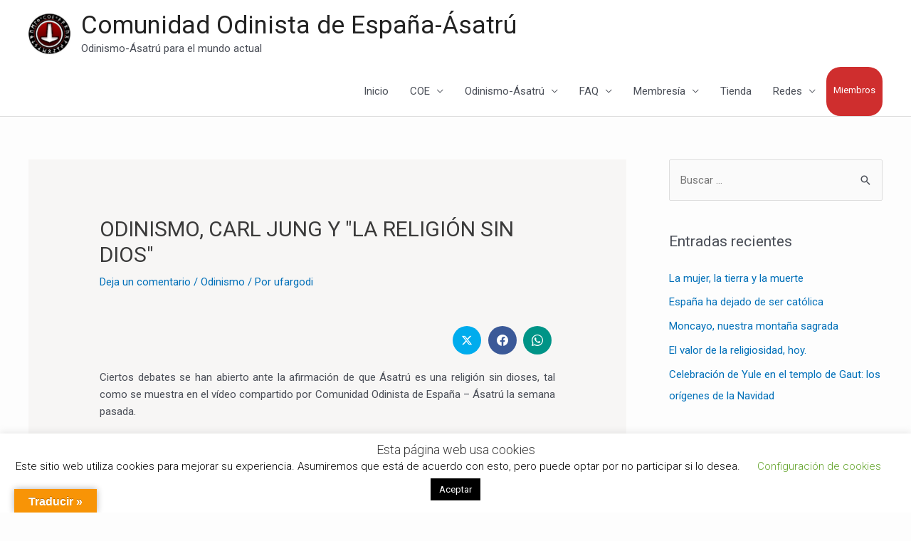

--- FILE ---
content_type: text/html; charset=UTF-8
request_url: https://asatru.es/odinismo-carl-jung-y-la-religion-sin-dios/
body_size: 34551
content:
<!DOCTYPE html>
<html lang="es">
<head>
<meta charset="UTF-8">
<meta name="viewport" content="width=device-width, initial-scale=1">
<link rel="profile" href="https://gmpg.org/xfn/11"> 
<meta name='robots' content='index, follow, max-image-preview:large, max-snippet:-1, max-video-preview:-1' />
<!-- This site is optimized with the Yoast SEO plugin v24.1 - https://yoast.com/wordpress/plugins/seo/ -->
<title>ODINISMO, CARL JUNG Y &quot;LA RELIGIÓN SIN DIOS&quot; - Comunidad Odinista de España-Ásatrú</title>
<link rel="canonical" href="https://asatru.es/odinismo-carl-jung-y-la-religion-sin-dios/" />
<meta property="og:locale" content="es_ES" />
<meta property="og:type" content="article" />
<meta property="og:title" content="ODINISMO, CARL JUNG Y &quot;LA RELIGIÓN SIN DIOS&quot; - Comunidad Odinista de España-Ásatrú" />
<meta property="og:description" content="Ciertos debates se han abierto ante la afirmación de que Ásatrú es una religión sin dioses, tal como se muestra en el vídeo compartido por Comunidad Odinista de España &#8211; Ásatrú la semana pasada. (https://www.facebook.com/zoominespana/videos/10154316173303934/) Como bien sabemos, y podemos también comprobar en el vídeo, el Odinismo es una religión sin dogmas, por tanto, dentro &hellip; ODINISMO, CARL JUNG Y &quot;LA RELIGIÓN SIN DIOS&quot; Leer más &raquo;" />
<meta property="og:url" content="https://asatru.es/odinismo-carl-jung-y-la-religion-sin-dios/" />
<meta property="og:site_name" content="Comunidad Odinista de España-Ásatrú" />
<meta property="article:publisher" content="https://www.facebook.com/Odinismo?locale=es_ES" />
<meta property="article:published_time" content="2017-03-28T21:56:06+00:00" />
<meta property="og:image" content="https://asatru.es/wp-content/uploads/2023/09/drakkar1-1024x483-1.jpg" />
<meta property="og:image:width" content="1024" />
<meta property="og:image:height" content="483" />
<meta property="og:image:type" content="image/jpeg" />
<meta name="author" content="ufargodi" />
<meta name="twitter:card" content="summary_large_image" />
<meta name="twitter:label1" content="Escrito por" />
<meta name="twitter:data1" content="ufargodi" />
<meta name="twitter:label2" content="Tiempo de lectura" />
<meta name="twitter:data2" content="4 minutos" />
<script type="application/ld+json" class="yoast-schema-graph">{"@context":"https://schema.org","@graph":[{"@type":"Article","@id":"https://asatru.es/odinismo-carl-jung-y-la-religion-sin-dios/#article","isPartOf":{"@id":"https://asatru.es/odinismo-carl-jung-y-la-religion-sin-dios/"},"author":{"name":"ufargodi","@id":"https://asatru.es/#/schema/person/473e1fd4e74a0329229e9569fbbf69bd"},"headline":"ODINISMO, CARL JUNG Y &quot;LA RELIGIÓN SIN DIOS&quot;","datePublished":"2017-03-28T21:56:06+00:00","dateModified":"2017-03-28T21:56:06+00:00","mainEntityOfPage":{"@id":"https://asatru.es/odinismo-carl-jung-y-la-religion-sin-dios/"},"wordCount":724,"commentCount":0,"publisher":{"@id":"https://asatru.es/#organization"},"keywords":["C. J. Jung","COE","odinismo"],"articleSection":["Odinismo"],"inLanguage":"es","potentialAction":[{"@type":"CommentAction","name":"Comment","target":["https://asatru.es/odinismo-carl-jung-y-la-religion-sin-dios/#respond"]}]},{"@type":"WebPage","@id":"https://asatru.es/odinismo-carl-jung-y-la-religion-sin-dios/","url":"https://asatru.es/odinismo-carl-jung-y-la-religion-sin-dios/","name":"ODINISMO, CARL JUNG Y &quot;LA RELIGIÓN SIN DIOS&quot; - Comunidad Odinista de España-Ásatrú","isPartOf":{"@id":"https://asatru.es/#website"},"datePublished":"2017-03-28T21:56:06+00:00","dateModified":"2017-03-28T21:56:06+00:00","breadcrumb":{"@id":"https://asatru.es/odinismo-carl-jung-y-la-religion-sin-dios/#breadcrumb"},"inLanguage":"es","potentialAction":[{"@type":"ReadAction","target":["https://asatru.es/odinismo-carl-jung-y-la-religion-sin-dios/"]}]},{"@type":"BreadcrumbList","@id":"https://asatru.es/odinismo-carl-jung-y-la-religion-sin-dios/#breadcrumb","itemListElement":[{"@type":"ListItem","position":1,"name":"Portada","item":"https://asatru.es/"},{"@type":"ListItem","position":2,"name":"ODINISMO, CARL JUNG Y &quot;LA RELIGIÓN SIN DIOS&quot;"}]},{"@type":"WebSite","@id":"https://asatru.es/#website","url":"https://asatru.es/","name":"Comunidad Odinista de España-Ásatrú","description":"Odinismo-Ásatrú para el mundo actual","publisher":{"@id":"https://asatru.es/#organization"},"alternateName":"COE","potentialAction":[{"@type":"SearchAction","target":{"@type":"EntryPoint","urlTemplate":"https://asatru.es/?s={search_term_string}"},"query-input":{"@type":"PropertyValueSpecification","valueRequired":true,"valueName":"search_term_string"}}],"inLanguage":"es"},{"@type":"Organization","@id":"https://asatru.es/#organization","name":"Comunidad Odinista de España-Ásatrú","alternateName":"COE","url":"https://asatru.es/","logo":{"@type":"ImageObject","inLanguage":"es","@id":"https://asatru.es/#/schema/logo/image/","url":"https://asatru.es/wp-content/uploads/2019/08/cropped-sofia-redondo.png","contentUrl":"https://asatru.es/wp-content/uploads/2019/08/cropped-sofia-redondo.png","width":250,"height":250,"caption":"Comunidad Odinista de España-Ásatrú"},"image":{"@id":"https://asatru.es/#/schema/logo/image/"},"sameAs":["https://www.facebook.com/Odinismo?locale=es_ES"]},{"@type":"Person","@id":"https://asatru.es/#/schema/person/473e1fd4e74a0329229e9569fbbf69bd","name":"ufargodi","image":{"@type":"ImageObject","inLanguage":"es","@id":"https://asatru.es/#/schema/person/image/","url":"https://secure.gravatar.com/avatar/b3955abac96fba987ee65227141faca6?s=96&d=mm&r=g","contentUrl":"https://secure.gravatar.com/avatar/b3955abac96fba987ee65227141faca6?s=96&d=mm&r=g","caption":"ufargodi"},"url":"https://asatru.es/author/ufargodi/"}]}</script>
<!-- / Yoast SEO plugin. -->
<link rel='dns-prefetch' href='//js.stripe.com' />
<link rel='dns-prefetch' href='//translate.google.com' />
<link rel='dns-prefetch' href='//apis.google.com' />
<link rel='dns-prefetch' href='//platform.twitter.com' />
<link rel='dns-prefetch' href='//platform.linkedin.com' />
<link rel='dns-prefetch' href='//fonts.googleapis.com' />
<link rel="alternate" type="application/rss+xml" title="Comunidad Odinista de España-Ásatrú &raquo; Feed" href="https://asatru.es/feed/" />
<link rel="alternate" type="application/rss+xml" title="Comunidad Odinista de España-Ásatrú &raquo; Feed de los comentarios" href="https://asatru.es/comments/feed/" />
<link rel="alternate" type="application/rss+xml" title="Comunidad Odinista de España-Ásatrú &raquo; Comentario ODINISMO, CARL JUNG Y &quot;LA RELIGIÓN SIN DIOS&quot; del feed" href="https://asatru.es/odinismo-carl-jung-y-la-religion-sin-dios/feed/" />
<script>
window._wpemojiSettings = {"baseUrl":"https:\/\/s.w.org\/images\/core\/emoji\/15.0.3\/72x72\/","ext":".png","svgUrl":"https:\/\/s.w.org\/images\/core\/emoji\/15.0.3\/svg\/","svgExt":".svg","source":{"concatemoji":"https:\/\/asatru.es\/wp-includes\/js\/wp-emoji-release.min.js?ver=6.6.4"}};
/*! This file is auto-generated */
!function(i,n){var o,s,e;function c(e){try{var t={supportTests:e,timestamp:(new Date).valueOf()};sessionStorage.setItem(o,JSON.stringify(t))}catch(e){}}function p(e,t,n){e.clearRect(0,0,e.canvas.width,e.canvas.height),e.fillText(t,0,0);var t=new Uint32Array(e.getImageData(0,0,e.canvas.width,e.canvas.height).data),r=(e.clearRect(0,0,e.canvas.width,e.canvas.height),e.fillText(n,0,0),new Uint32Array(e.getImageData(0,0,e.canvas.width,e.canvas.height).data));return t.every(function(e,t){return e===r[t]})}function u(e,t,n){switch(t){case"flag":return n(e,"\ud83c\udff3\ufe0f\u200d\u26a7\ufe0f","\ud83c\udff3\ufe0f\u200b\u26a7\ufe0f")?!1:!n(e,"\ud83c\uddfa\ud83c\uddf3","\ud83c\uddfa\u200b\ud83c\uddf3")&&!n(e,"\ud83c\udff4\udb40\udc67\udb40\udc62\udb40\udc65\udb40\udc6e\udb40\udc67\udb40\udc7f","\ud83c\udff4\u200b\udb40\udc67\u200b\udb40\udc62\u200b\udb40\udc65\u200b\udb40\udc6e\u200b\udb40\udc67\u200b\udb40\udc7f");case"emoji":return!n(e,"\ud83d\udc26\u200d\u2b1b","\ud83d\udc26\u200b\u2b1b")}return!1}function f(e,t,n){var r="undefined"!=typeof WorkerGlobalScope&&self instanceof WorkerGlobalScope?new OffscreenCanvas(300,150):i.createElement("canvas"),a=r.getContext("2d",{willReadFrequently:!0}),o=(a.textBaseline="top",a.font="600 32px Arial",{});return e.forEach(function(e){o[e]=t(a,e,n)}),o}function t(e){var t=i.createElement("script");t.src=e,t.defer=!0,i.head.appendChild(t)}"undefined"!=typeof Promise&&(o="wpEmojiSettingsSupports",s=["flag","emoji"],n.supports={everything:!0,everythingExceptFlag:!0},e=new Promise(function(e){i.addEventListener("DOMContentLoaded",e,{once:!0})}),new Promise(function(t){var n=function(){try{var e=JSON.parse(sessionStorage.getItem(o));if("object"==typeof e&&"number"==typeof e.timestamp&&(new Date).valueOf()<e.timestamp+604800&&"object"==typeof e.supportTests)return e.supportTests}catch(e){}return null}();if(!n){if("undefined"!=typeof Worker&&"undefined"!=typeof OffscreenCanvas&&"undefined"!=typeof URL&&URL.createObjectURL&&"undefined"!=typeof Blob)try{var e="postMessage("+f.toString()+"("+[JSON.stringify(s),u.toString(),p.toString()].join(",")+"));",r=new Blob([e],{type:"text/javascript"}),a=new Worker(URL.createObjectURL(r),{name:"wpTestEmojiSupports"});return void(a.onmessage=function(e){c(n=e.data),a.terminate(),t(n)})}catch(e){}c(n=f(s,u,p))}t(n)}).then(function(e){for(var t in e)n.supports[t]=e[t],n.supports.everything=n.supports.everything&&n.supports[t],"flag"!==t&&(n.supports.everythingExceptFlag=n.supports.everythingExceptFlag&&n.supports[t]);n.supports.everythingExceptFlag=n.supports.everythingExceptFlag&&!n.supports.flag,n.DOMReady=!1,n.readyCallback=function(){n.DOMReady=!0}}).then(function(){return e}).then(function(){var e;n.supports.everything||(n.readyCallback(),(e=n.source||{}).concatemoji?t(e.concatemoji):e.wpemoji&&e.twemoji&&(t(e.twemoji),t(e.wpemoji)))}))}((window,document),window._wpemojiSettings);
</script>
<!-- <link rel='stylesheet' id='mec-select2-style-css' href='https://asatru.es/wp-content/plugins/modern-events-calendar-lite/assets/packages/select2/select2.min.css?ver=5.22.3' media='all' /> -->
<!-- <link rel='stylesheet' id='mec-font-icons-css' href='https://asatru.es/wp-content/plugins/modern-events-calendar-lite/assets/css/iconfonts.css?ver=6.6.4' media='all' /> -->
<!-- <link rel='stylesheet' id='mec-frontend-style-css' href='https://asatru.es/wp-content/plugins/modern-events-calendar-lite/assets/css/frontend.min.css?ver=5.22.3' media='all' /> -->
<!-- <link rel='stylesheet' id='mec-tooltip-style-css' href='https://asatru.es/wp-content/plugins/modern-events-calendar-lite/assets/packages/tooltip/tooltip.css?ver=6.6.4' media='all' /> -->
<!-- <link rel='stylesheet' id='mec-tooltip-shadow-style-css' href='https://asatru.es/wp-content/plugins/modern-events-calendar-lite/assets/packages/tooltip/tooltipster-sideTip-shadow.min.css?ver=6.6.4' media='all' /> -->
<!-- <link rel='stylesheet' id='featherlight-css' href='https://asatru.es/wp-content/plugins/modern-events-calendar-lite/assets/packages/featherlight/featherlight.css?ver=6.6.4' media='all' /> -->
<link rel="stylesheet" type="text/css" href="//asatru.es/wp-content/cache/wpfc-minified/2e0dm3s9/f9msk.css" media="all"/>
<link rel='stylesheet' id='mec-google-fonts-css' href='//fonts.googleapis.com/css?family=Montserrat%3A400%2C700%7CRoboto%3A100%2C300%2C400%2C700&#038;ver=6.6.4' media='all' />
<!-- <link rel='stylesheet' id='mec-lity-style-css' href='https://asatru.es/wp-content/plugins/modern-events-calendar-lite/assets/packages/lity/lity.min.css?ver=6.6.4' media='all' /> -->
<!-- <link rel='stylesheet' id='mec-general-calendar-style-css' href='https://asatru.es/wp-content/plugins/modern-events-calendar-lite/assets/css/mec-general-calendar.css?ver=6.6.4' media='all' /> -->
<!-- <link rel='stylesheet' id='astra-theme-css-css' href='https://asatru.es/wp-content/themes/astra/assets/css/minified/style.min.css?ver=4.3.1' media='all' /> -->
<link rel="stylesheet" type="text/css" href="//asatru.es/wp-content/cache/wpfc-minified/eq1qnlkr/f9msk.css" media="all"/>
<style id='astra-theme-css-inline-css'>
.ast-no-sidebar .entry-content .alignfull {margin-left: calc( -50vw + 50%);margin-right: calc( -50vw + 50%);max-width: 100vw;width: 100vw;}.ast-no-sidebar .entry-content .alignwide {margin-left: calc(-41vw + 50%);margin-right: calc(-41vw + 50%);max-width: unset;width: unset;}.ast-no-sidebar .entry-content .alignfull .alignfull,.ast-no-sidebar .entry-content .alignfull .alignwide,.ast-no-sidebar .entry-content .alignwide .alignfull,.ast-no-sidebar .entry-content .alignwide .alignwide,.ast-no-sidebar .entry-content .wp-block-column .alignfull,.ast-no-sidebar .entry-content .wp-block-column .alignwide{width: 100%;margin-left: auto;margin-right: auto;}.wp-block-gallery,.blocks-gallery-grid {margin: 0;}.wp-block-separator {max-width: 100px;}.wp-block-separator.is-style-wide,.wp-block-separator.is-style-dots {max-width: none;}.entry-content .has-2-columns .wp-block-column:first-child {padding-right: 10px;}.entry-content .has-2-columns .wp-block-column:last-child {padding-left: 10px;}@media (max-width: 782px) {.entry-content .wp-block-columns .wp-block-column {flex-basis: 100%;}.entry-content .has-2-columns .wp-block-column:first-child {padding-right: 0;}.entry-content .has-2-columns .wp-block-column:last-child {padding-left: 0;}}body .entry-content .wp-block-latest-posts {margin-left: 0;}body .entry-content .wp-block-latest-posts li {list-style: none;}.ast-no-sidebar .ast-container .entry-content .wp-block-latest-posts {margin-left: 0;}.ast-header-break-point .entry-content .alignwide {margin-left: auto;margin-right: auto;}.entry-content .blocks-gallery-item img {margin-bottom: auto;}.wp-block-pullquote {border-top: 4px solid #555d66;border-bottom: 4px solid #555d66;color: #40464d;}:root{--ast-container-default-xlg-padding:6.67em;--ast-container-default-lg-padding:5.67em;--ast-container-default-slg-padding:4.34em;--ast-container-default-md-padding:3.34em;--ast-container-default-sm-padding:6.67em;--ast-container-default-xs-padding:2.4em;--ast-container-default-xxs-padding:1.4em;--ast-code-block-background:#EEEEEE;--ast-comment-inputs-background:#FAFAFA;}html{font-size:93.75%;}a,.page-title{color:var(--ast-global-color-0);}a:hover,a:focus{color:var(--ast-global-color-1);}body,button,input,select,textarea,.ast-button,.ast-custom-button{font-family:-apple-system,BlinkMacSystemFont,Segoe UI,Roboto,Oxygen-Sans,Ubuntu,Cantarell,Helvetica Neue,sans-serif;font-weight:inherit;font-size:15px;font-size:1rem;line-height:1.6em;}blockquote{color:var(--ast-global-color-3);}.site-title{font-size:35px;font-size:2.3333333333333rem;display:block;}header .custom-logo-link img{max-width:59px;}.astra-logo-svg{width:59px;}.site-header .site-description{font-size:15px;font-size:1rem;display:block;}.entry-title{font-size:30px;font-size:2rem;}h1,.entry-content h1{font-size:40px;font-size:2.6666666666667rem;line-height:1.4em;}h2,.entry-content h2{font-size:30px;font-size:2rem;line-height:1.25em;}h3,.entry-content h3{font-size:25px;font-size:1.6666666666667rem;line-height:1.2em;}h4,.entry-content h4{font-size:20px;font-size:1.3333333333333rem;line-height:1.2em;}h5,.entry-content h5{font-size:18px;font-size:1.2rem;line-height:1.2em;}h6,.entry-content h6{font-size:15px;font-size:1rem;line-height:1.25em;}::selection{background-color:var(--ast-global-color-0);color:#ffffff;}body,h1,.entry-title a,.entry-content h1,h2,.entry-content h2,h3,.entry-content h3,h4,.entry-content h4,h5,.entry-content h5,h6,.entry-content h6{color:var(--ast-global-color-3);}.tagcloud a:hover,.tagcloud a:focus,.tagcloud a.current-item{color:#ffffff;border-color:var(--ast-global-color-0);background-color:var(--ast-global-color-0);}input:focus,input[type="text"]:focus,input[type="email"]:focus,input[type="url"]:focus,input[type="password"]:focus,input[type="reset"]:focus,input[type="search"]:focus,textarea:focus{border-color:var(--ast-global-color-0);}input[type="radio"]:checked,input[type=reset],input[type="checkbox"]:checked,input[type="checkbox"]:hover:checked,input[type="checkbox"]:focus:checked,input[type=range]::-webkit-slider-thumb{border-color:var(--ast-global-color-0);background-color:var(--ast-global-color-0);box-shadow:none;}.site-footer a:hover + .post-count,.site-footer a:focus + .post-count{background:var(--ast-global-color-0);border-color:var(--ast-global-color-0);}.single .nav-links .nav-previous,.single .nav-links .nav-next{color:var(--ast-global-color-0);}.entry-meta,.entry-meta *{line-height:1.45;color:var(--ast-global-color-0);}.entry-meta a:hover,.entry-meta a:hover *,.entry-meta a:focus,.entry-meta a:focus *,.page-links > .page-link,.page-links .page-link:hover,.post-navigation a:hover{color:var(--ast-global-color-1);}#cat option,.secondary .calendar_wrap thead a,.secondary .calendar_wrap thead a:visited{color:var(--ast-global-color-0);}.secondary .calendar_wrap #today,.ast-progress-val span{background:var(--ast-global-color-0);}.secondary a:hover + .post-count,.secondary a:focus + .post-count{background:var(--ast-global-color-0);border-color:var(--ast-global-color-0);}.calendar_wrap #today > a{color:#ffffff;}.page-links .page-link,.single .post-navigation a{color:var(--ast-global-color-0);}.widget-title,.widget .wp-block-heading{font-size:21px;font-size:1.4rem;color:var(--ast-global-color-3);}#secondary,#secondary button,#secondary input,#secondary select,#secondary textarea{font-size:15px;font-size:1rem;}a:focus-visible,.ast-menu-toggle:focus-visible,.site .skip-link:focus-visible,.wp-block-loginout input:focus-visible,.wp-block-search.wp-block-search__button-inside .wp-block-search__inside-wrapper,.ast-header-navigation-arrow:focus-visible,.woocommerce .wc-proceed-to-checkout > .checkout-button:focus-visible,.woocommerce .woocommerce-MyAccount-navigation ul li a:focus-visible,.ast-orders-table__row .ast-orders-table__cell:focus-visible,.woocommerce .woocommerce-order-details .order-again > .button:focus-visible,.woocommerce .woocommerce-message a.button.wc-forward:focus-visible,.woocommerce #minus_qty:focus-visible,.woocommerce #plus_qty:focus-visible,a#ast-apply-coupon:focus-visible,.woocommerce .woocommerce-info a:focus-visible,.woocommerce .astra-shop-summary-wrap a:focus-visible,.woocommerce a.wc-forward:focus-visible,#ast-apply-coupon:focus-visible,.woocommerce-js .woocommerce-mini-cart-item a.remove:focus-visible{outline-style:dotted;outline-color:inherit;outline-width:thin;border-color:transparent;}input:focus,input[type="text"]:focus,input[type="email"]:focus,input[type="url"]:focus,input[type="password"]:focus,input[type="reset"]:focus,input[type="search"]:focus,input[type="number"]:focus,textarea:focus,.wp-block-search__input:focus,[data-section="section-header-mobile-trigger"] .ast-button-wrap .ast-mobile-menu-trigger-minimal:focus,.ast-mobile-popup-drawer.active .menu-toggle-close:focus,.woocommerce-ordering select.orderby:focus,#ast-scroll-top:focus,#coupon_code:focus,.woocommerce-page #comment:focus,.woocommerce #reviews #respond input#submit:focus,.woocommerce a.add_to_cart_button:focus,.woocommerce .button.single_add_to_cart_button:focus,.woocommerce .woocommerce-cart-form button:focus,.woocommerce .woocommerce-cart-form__cart-item .quantity .qty:focus,.woocommerce .woocommerce-billing-fields .woocommerce-billing-fields__field-wrapper .woocommerce-input-wrapper > .input-text:focus,.woocommerce #order_comments:focus,.woocommerce #place_order:focus,.woocommerce .woocommerce-address-fields .woocommerce-address-fields__field-wrapper .woocommerce-input-wrapper > .input-text:focus,.woocommerce .woocommerce-MyAccount-content form button:focus,.woocommerce .woocommerce-MyAccount-content .woocommerce-EditAccountForm .woocommerce-form-row .woocommerce-Input.input-text:focus,.woocommerce .ast-woocommerce-container .woocommerce-pagination ul.page-numbers li a:focus,body #content .woocommerce form .form-row .select2-container--default .select2-selection--single:focus,#ast-coupon-code:focus,.woocommerce.woocommerce-js .quantity input[type=number]:focus,.woocommerce-js .woocommerce-mini-cart-item .quantity input[type=number]:focus,.woocommerce p#ast-coupon-trigger:focus{border-style:dotted;border-color:inherit;border-width:thin;outline-color:transparent;}.main-header-menu .menu-link,.ast-header-custom-item a{color:var(--ast-global-color-3);}.main-header-menu .menu-item:hover > .menu-link,.main-header-menu .menu-item:hover > .ast-menu-toggle,.main-header-menu .ast-masthead-custom-menu-items a:hover,.main-header-menu .menu-item.focus > .menu-link,.main-header-menu .menu-item.focus > .ast-menu-toggle,.main-header-menu .current-menu-item > .menu-link,.main-header-menu .current-menu-ancestor > .menu-link,.main-header-menu .current-menu-item > .ast-menu-toggle,.main-header-menu .current-menu-ancestor > .ast-menu-toggle{color:var(--ast-global-color-0);}.header-main-layout-3 .ast-main-header-bar-alignment{margin-right:auto;}.header-main-layout-2 .site-header-section-left .ast-site-identity{text-align:left;}.ast-logo-title-inline .site-logo-img{padding-right:1em;}.site-logo-img img{ transition:all 0.2s linear;}.ast-header-break-point .ast-mobile-menu-buttons-minimal.menu-toggle{background:transparent;color:var(--ast-global-color-0);}.ast-header-break-point .ast-mobile-menu-buttons-outline.menu-toggle{background:transparent;border:1px solid var(--ast-global-color-0);color:var(--ast-global-color-0);}.ast-header-break-point .ast-mobile-menu-buttons-fill.menu-toggle{background:var(--ast-global-color-0);}#secondary {margin: 4em 0 2.5em;word-break: break-word;line-height: 2;}#secondary li {margin-bottom: 0.25em;}#secondary li:last-child {margin-bottom: 0;}@media (max-width: 768px) {.js_active .ast-plain-container.ast-single-post #secondary {margin-top: 1.5em;}}.ast-separate-container.ast-two-container #secondary .widget {background-color: #fff;padding: 2em;margin-bottom: 2em;}@media (min-width: 993px) {.ast-left-sidebar #secondary {padding-right: 60px;}.ast-right-sidebar #secondary {padding-left: 60px;}}@media (max-width: 993px) {.ast-right-sidebar #secondary {padding-left: 30px;}.ast-left-sidebar #secondary {padding-right: 30px;}}.footer-adv .footer-adv-overlay{border-top-style:solid;border-top-color:#7a7a7a;}.wp-block-buttons.aligncenter{justify-content:center;}@media (max-width:782px){.entry-content .wp-block-columns .wp-block-column{margin-left:0px;}}.wp-block-image.aligncenter{margin-left:auto;margin-right:auto;}.wp-block-table.aligncenter{margin-left:auto;margin-right:auto;}@media (max-width:768px){.ast-separate-container #primary,.ast-separate-container #secondary{padding:1.5em 0;}#primary,#secondary{padding:1.5em 0;margin:0;}.ast-left-sidebar #content > .ast-container{display:flex;flex-direction:column-reverse;width:100%;}.ast-separate-container .ast-article-post,.ast-separate-container .ast-article-single{padding:1.5em 2.14em;}.ast-author-box img.avatar{margin:20px 0 0 0;}}@media (max-width:768px){#secondary.secondary{padding-top:0;}.ast-separate-container.ast-right-sidebar #secondary{padding-left:1em;padding-right:1em;}.ast-separate-container.ast-two-container #secondary{padding-left:0;padding-right:0;}.ast-page-builder-template .entry-header #secondary,.ast-page-builder-template #secondary{margin-top:1.5em;}}@media (max-width:768px){.ast-right-sidebar #primary{padding-right:0;}.ast-page-builder-template.ast-left-sidebar #secondary,.ast-page-builder-template.ast-right-sidebar #secondary{padding-right:20px;padding-left:20px;}.ast-right-sidebar #secondary,.ast-left-sidebar #primary{padding-left:0;}.ast-left-sidebar #secondary{padding-right:0;}}@media (min-width:769px){.ast-separate-container.ast-right-sidebar #primary,.ast-separate-container.ast-left-sidebar #primary{border:0;}.search-no-results.ast-separate-container #primary{margin-bottom:4em;}}@media (min-width:769px){.ast-right-sidebar #primary{border-right:1px solid var(--ast-border-color);}.ast-left-sidebar #primary{border-left:1px solid var(--ast-border-color);}.ast-right-sidebar #secondary{border-left:1px solid var(--ast-border-color);margin-left:-1px;}.ast-left-sidebar #secondary{border-right:1px solid var(--ast-border-color);margin-right:-1px;}.ast-separate-container.ast-two-container.ast-right-sidebar #secondary{padding-left:30px;padding-right:0;}.ast-separate-container.ast-two-container.ast-left-sidebar #secondary{padding-right:30px;padding-left:0;}.ast-separate-container.ast-right-sidebar #secondary,.ast-separate-container.ast-left-sidebar #secondary{border:0;margin-left:auto;margin-right:auto;}.ast-separate-container.ast-two-container #secondary .widget:last-child{margin-bottom:0;}}.menu-toggle,button,.ast-button,.ast-custom-button,.button,input#submit,input[type="button"],input[type="submit"],input[type="reset"]{color:#ffffff;border-color:var(--ast-global-color-0);background-color:var(--ast-global-color-0);padding-top:10px;padding-right:40px;padding-bottom:10px;padding-left:40px;font-family:inherit;font-weight:inherit;}button:focus,.menu-toggle:hover,button:hover,.ast-button:hover,.ast-custom-button:hover .button:hover,.ast-custom-button:hover,input[type=reset]:hover,input[type=reset]:focus,input#submit:hover,input#submit:focus,input[type="button"]:hover,input[type="button"]:focus,input[type="submit"]:hover,input[type="submit"]:focus{color:#ffffff;background-color:var(--ast-global-color-1);border-color:var(--ast-global-color-1);}@media (max-width:768px){.ast-mobile-header-stack .main-header-bar .ast-search-menu-icon{display:inline-block;}.ast-header-break-point.ast-header-custom-item-outside .ast-mobile-header-stack .main-header-bar .ast-search-icon{margin:0;}.ast-comment-avatar-wrap img{max-width:2.5em;}.ast-separate-container .ast-comment-list li.depth-1{padding:1.5em 2.14em;}.ast-separate-container .comment-respond{padding:2em 2.14em;}.ast-comment-meta{padding:0 1.8888em 1.3333em;}}@media (min-width:544px){.ast-container{max-width:100%;}}@media (max-width:544px){.ast-separate-container .ast-article-post,.ast-separate-container .ast-article-single,.ast-separate-container .comments-title,.ast-separate-container .ast-archive-description{padding:1.5em 1em;}.ast-separate-container #content .ast-container{padding-left:0.54em;padding-right:0.54em;}.ast-separate-container .ast-comment-list li.depth-1{padding:1.5em 1em;margin-bottom:1.5em;}.ast-separate-container .ast-comment-list .bypostauthor{padding:.5em;}.ast-search-menu-icon.ast-dropdown-active .search-field{width:170px;}.ast-separate-container #secondary{padding-top:0;}.ast-separate-container.ast-two-container #secondary .widget{margin-bottom:1.5em;padding-left:1em;padding-right:1em;}.site-branding img,.site-header .site-logo-img .custom-logo-link img{max-width:100%;}}body,.ast-separate-container{background-color:#fdfdfd;;background-image:none;;}.ast-no-sidebar.ast-separate-container .entry-content .alignfull {margin-left: -6.67em;margin-right: -6.67em;width: auto;}@media (max-width: 1200px) {.ast-no-sidebar.ast-separate-container .entry-content .alignfull {margin-left: -2.4em;margin-right: -2.4em;}}@media (max-width: 768px) {.ast-no-sidebar.ast-separate-container .entry-content .alignfull {margin-left: -2.14em;margin-right: -2.14em;}}@media (max-width: 544px) {.ast-no-sidebar.ast-separate-container .entry-content .alignfull {margin-left: -1em;margin-right: -1em;}}.ast-no-sidebar.ast-separate-container .entry-content .alignwide {margin-left: -20px;margin-right: -20px;}.ast-no-sidebar.ast-separate-container .entry-content .wp-block-column .alignfull,.ast-no-sidebar.ast-separate-container .entry-content .wp-block-column .alignwide {margin-left: auto;margin-right: auto;width: 100%;}@media (max-width:768px){.site-title{display:none;}.site-header .site-description{display:none;}.entry-title{font-size:30px;}h1,.entry-content h1{font-size:30px;}h2,.entry-content h2{font-size:25px;}h3,.entry-content h3{font-size:20px;}}@media (max-width:544px){.site-title{display:none;}.site-header .site-description{display:none;}.entry-title{font-size:30px;}h1,.entry-content h1{font-size:30px;}h2,.entry-content h2{font-size:25px;}h3,.entry-content h3{font-size:20px;}}@media (max-width:768px){html{font-size:85.5%;}}@media (max-width:544px){html{font-size:85.5%;}}@media (min-width:769px){.ast-container{max-width:1240px;}}@font-face {font-family: "Astra";src: url(https://asatru.es/wp-content/themes/astra/assets/fonts/astra.woff) format("woff"),url(https://asatru.es/wp-content/themes/astra/assets/fonts/astra.ttf) format("truetype"),url(https://asatru.es/wp-content/themes/astra/assets/fonts/astra.svg#astra) format("svg");font-weight: normal;font-style: normal;font-display: fallback;}@media (max-width:921px) {.main-header-bar .main-header-bar-navigation{display:none;}}.ast-desktop .main-header-menu.submenu-with-border .sub-menu,.ast-desktop .main-header-menu.submenu-with-border .astra-full-megamenu-wrapper{border-color:var(--ast-global-color-0);}.ast-desktop .main-header-menu.submenu-with-border .sub-menu{border-top-width:2px;border-right-width:0px;border-left-width:0px;border-bottom-width:0px;border-style:solid;}.ast-desktop .main-header-menu.submenu-with-border .sub-menu .sub-menu{top:-2px;}.ast-desktop .main-header-menu.submenu-with-border .sub-menu .menu-link,.ast-desktop .main-header-menu.submenu-with-border .children .menu-link{border-bottom-width:0px;border-style:solid;border-color:#eaeaea;}@media (min-width:769px){.main-header-menu .sub-menu .menu-item.ast-left-align-sub-menu:hover > .sub-menu,.main-header-menu .sub-menu .menu-item.ast-left-align-sub-menu.focus > .sub-menu{margin-left:-0px;}}.ast-small-footer{border-top-style:solid;border-top-width:1px;border-top-color:#7a7a7a;}.ast-small-footer-wrap{text-align:center;}.ast-header-break-point.ast-header-custom-item-inside .main-header-bar .main-header-bar-navigation .ast-search-icon {display: none;}.ast-header-break-point.ast-header-custom-item-inside .main-header-bar .ast-search-menu-icon .search-form {padding: 0;display: block;overflow: hidden;}.ast-header-break-point .ast-header-custom-item .widget:last-child {margin-bottom: 1em;}.ast-header-custom-item .widget {margin: 0.5em;display: inline-block;vertical-align: middle;}.ast-header-custom-item .widget p {margin-bottom: 0;}.ast-header-custom-item .widget li {width: auto;}.ast-header-custom-item-inside .button-custom-menu-item .menu-link {display: none;}.ast-header-custom-item-inside.ast-header-break-point .button-custom-menu-item .ast-custom-button-link {display: none;}.ast-header-custom-item-inside.ast-header-break-point .button-custom-menu-item .menu-link {display: block;}.ast-header-break-point.ast-header-custom-item-outside .main-header-bar .ast-search-icon {margin-right: 1em;}.ast-header-break-point.ast-header-custom-item-inside .main-header-bar .ast-search-menu-icon .search-field,.ast-header-break-point.ast-header-custom-item-inside .main-header-bar .ast-search-menu-icon.ast-inline-search .search-field {width: 100%;padding-right: 5.5em;}.ast-header-break-point.ast-header-custom-item-inside .main-header-bar .ast-search-menu-icon .search-submit {display: block;position: absolute;height: 100%;top: 0;right: 0;padding: 0 1em;border-radius: 0;}.ast-header-break-point .ast-header-custom-item .ast-masthead-custom-menu-items {padding-left: 20px;padding-right: 20px;margin-bottom: 1em;margin-top: 1em;}.ast-header-custom-item-inside.ast-header-break-point .button-custom-menu-item {padding-left: 0;padding-right: 0;margin-top: 0;margin-bottom: 0;}.astra-icon-down_arrow::after {content: "\e900";font-family: Astra;}.astra-icon-close::after {content: "\e5cd";font-family: Astra;}.astra-icon-drag_handle::after {content: "\e25d";font-family: Astra;}.astra-icon-format_align_justify::after {content: "\e235";font-family: Astra;}.astra-icon-menu::after {content: "\e5d2";font-family: Astra;}.astra-icon-reorder::after {content: "\e8fe";font-family: Astra;}.astra-icon-search::after {content: "\e8b6";font-family: Astra;}.astra-icon-zoom_in::after {content: "\e56b";font-family: Astra;}.astra-icon-check-circle::after {content: "\e901";font-family: Astra;}.astra-icon-shopping-cart::after {content: "\f07a";font-family: Astra;}.astra-icon-shopping-bag::after {content: "\f290";font-family: Astra;}.astra-icon-shopping-basket::after {content: "\f291";font-family: Astra;}.astra-icon-circle-o::after {content: "\e903";font-family: Astra;}.astra-icon-certificate::after {content: "\e902";font-family: Astra;}blockquote {padding: 1.2em;}:root .has-ast-global-color-0-color{color:var(--ast-global-color-0);}:root .has-ast-global-color-0-background-color{background-color:var(--ast-global-color-0);}:root .wp-block-button .has-ast-global-color-0-color{color:var(--ast-global-color-0);}:root .wp-block-button .has-ast-global-color-0-background-color{background-color:var(--ast-global-color-0);}:root .has-ast-global-color-1-color{color:var(--ast-global-color-1);}:root .has-ast-global-color-1-background-color{background-color:var(--ast-global-color-1);}:root .wp-block-button .has-ast-global-color-1-color{color:var(--ast-global-color-1);}:root .wp-block-button .has-ast-global-color-1-background-color{background-color:var(--ast-global-color-1);}:root .has-ast-global-color-2-color{color:var(--ast-global-color-2);}:root .has-ast-global-color-2-background-color{background-color:var(--ast-global-color-2);}:root .wp-block-button .has-ast-global-color-2-color{color:var(--ast-global-color-2);}:root .wp-block-button .has-ast-global-color-2-background-color{background-color:var(--ast-global-color-2);}:root .has-ast-global-color-3-color{color:var(--ast-global-color-3);}:root .has-ast-global-color-3-background-color{background-color:var(--ast-global-color-3);}:root .wp-block-button .has-ast-global-color-3-color{color:var(--ast-global-color-3);}:root .wp-block-button .has-ast-global-color-3-background-color{background-color:var(--ast-global-color-3);}:root .has-ast-global-color-4-color{color:var(--ast-global-color-4);}:root .has-ast-global-color-4-background-color{background-color:var(--ast-global-color-4);}:root .wp-block-button .has-ast-global-color-4-color{color:var(--ast-global-color-4);}:root .wp-block-button .has-ast-global-color-4-background-color{background-color:var(--ast-global-color-4);}:root .has-ast-global-color-5-color{color:var(--ast-global-color-5);}:root .has-ast-global-color-5-background-color{background-color:var(--ast-global-color-5);}:root .wp-block-button .has-ast-global-color-5-color{color:var(--ast-global-color-5);}:root .wp-block-button .has-ast-global-color-5-background-color{background-color:var(--ast-global-color-5);}:root .has-ast-global-color-6-color{color:var(--ast-global-color-6);}:root .has-ast-global-color-6-background-color{background-color:var(--ast-global-color-6);}:root .wp-block-button .has-ast-global-color-6-color{color:var(--ast-global-color-6);}:root .wp-block-button .has-ast-global-color-6-background-color{background-color:var(--ast-global-color-6);}:root .has-ast-global-color-7-color{color:var(--ast-global-color-7);}:root .has-ast-global-color-7-background-color{background-color:var(--ast-global-color-7);}:root .wp-block-button .has-ast-global-color-7-color{color:var(--ast-global-color-7);}:root .wp-block-button .has-ast-global-color-7-background-color{background-color:var(--ast-global-color-7);}:root .has-ast-global-color-8-color{color:var(--ast-global-color-8);}:root .has-ast-global-color-8-background-color{background-color:var(--ast-global-color-8);}:root .wp-block-button .has-ast-global-color-8-color{color:var(--ast-global-color-8);}:root .wp-block-button .has-ast-global-color-8-background-color{background-color:var(--ast-global-color-8);}:root{--ast-global-color-0:#0170B9;--ast-global-color-1:#3a3a3a;--ast-global-color-2:#3a3a3a;--ast-global-color-3:#4B4F58;--ast-global-color-4:#F5F5F5;--ast-global-color-5:#FFFFFF;--ast-global-color-6:#E5E5E5;--ast-global-color-7:#424242;--ast-global-color-8:#000000;}:root {--ast-border-color : #dddddd;}.ast-single-entry-banner {-js-display: flex;display: flex;flex-direction: column;justify-content: center;text-align: center;position: relative;background: #eeeeee;}.ast-single-entry-banner[data-banner-layout="layout-1"] {max-width: 1200px;background: inherit;padding: 20px 0;}.ast-single-entry-banner[data-banner-width-type="custom"] {margin: 0 auto;width: 100%;}.ast-single-entry-banner + .site-content .entry-header {margin-bottom: 0;}header.entry-header > *:not(:last-child){margin-bottom:10px;}.ast-archive-entry-banner {-js-display: flex;display: flex;flex-direction: column;justify-content: center;text-align: center;position: relative;background: #eeeeee;}.ast-archive-entry-banner[data-banner-width-type="custom"] {margin: 0 auto;width: 100%;}.ast-archive-entry-banner[data-banner-layout="layout-1"] {background: inherit;padding: 20px 0;text-align: left;}body.archive .ast-archive-description{max-width:1200px;width:100%;text-align:left;padding-top:3em;padding-right:3em;padding-bottom:3em;padding-left:3em;}body.archive .ast-archive-description .ast-archive-title,body.archive .ast-archive-description .ast-archive-title *{font-size:40px;font-size:2.6666666666667rem;}body.archive .ast-archive-description > *:not(:last-child){margin-bottom:10px;}@media (max-width:768px){body.archive .ast-archive-description{text-align:left;}}@media (max-width:544px){body.archive .ast-archive-description{text-align:left;}}.ast-breadcrumbs .trail-browse,.ast-breadcrumbs .trail-items,.ast-breadcrumbs .trail-items li{display:inline-block;margin:0;padding:0;border:none;background:inherit;text-indent:0;text-decoration:none;}.ast-breadcrumbs .trail-browse{font-size:inherit;font-style:inherit;font-weight:inherit;color:inherit;}.ast-breadcrumbs .trail-items{list-style:none;}.trail-items li::after{padding:0 0.3em;content:"\00bb";}.trail-items li:last-of-type::after{display:none;}h1,.entry-content h1,h2,.entry-content h2,h3,.entry-content h3,h4,.entry-content h4,h5,.entry-content h5,h6,.entry-content h6{color:var(--ast-global-color-2);}.elementor-template-full-width .ast-container{display:block;}.elementor-screen-only,.screen-reader-text,.screen-reader-text span,.ui-helper-hidden-accessible{top:0 !important;}@media (max-width:544px){.elementor-element .elementor-wc-products .woocommerce[class*="columns-"] ul.products li.product{width:auto;margin:0;}.elementor-element .woocommerce .woocommerce-result-count{float:none;}}.ast-header-break-point .main-header-bar{border-bottom-width:1px;}@media (min-width:769px){.main-header-bar{border-bottom-width:1px;}}@media (min-width:769px){#primary{width:70%;}#secondary{width:30%;}}.main-header-menu .menu-item, #astra-footer-menu .menu-item, .main-header-bar .ast-masthead-custom-menu-items{-js-display:flex;display:flex;-webkit-box-pack:center;-webkit-justify-content:center;-moz-box-pack:center;-ms-flex-pack:center;justify-content:center;-webkit-box-orient:vertical;-webkit-box-direction:normal;-webkit-flex-direction:column;-moz-box-orient:vertical;-moz-box-direction:normal;-ms-flex-direction:column;flex-direction:column;}.main-header-menu > .menu-item > .menu-link, #astra-footer-menu > .menu-item > .menu-link{height:100%;-webkit-box-align:center;-webkit-align-items:center;-moz-box-align:center;-ms-flex-align:center;align-items:center;-js-display:flex;display:flex;}.ast-primary-menu-disabled .main-header-bar .ast-masthead-custom-menu-items{flex:unset;}.header-main-layout-1 .ast-flex.main-header-container, .header-main-layout-3 .ast-flex.main-header-container{-webkit-align-content:center;-ms-flex-line-pack:center;align-content:center;-webkit-box-align:center;-webkit-align-items:center;-moz-box-align:center;-ms-flex-align:center;align-items:center;}.main-header-menu .sub-menu .menu-item.menu-item-has-children > .menu-link:after{position:absolute;right:1em;top:50%;transform:translate(0,-50%) rotate(270deg);}.ast-header-break-point .main-header-bar .main-header-bar-navigation .page_item_has_children > .ast-menu-toggle::before, .ast-header-break-point .main-header-bar .main-header-bar-navigation .menu-item-has-children > .ast-menu-toggle::before, .ast-mobile-popup-drawer .main-header-bar-navigation .menu-item-has-children>.ast-menu-toggle::before, .ast-header-break-point .ast-mobile-header-wrap .main-header-bar-navigation .menu-item-has-children > .ast-menu-toggle::before{font-weight:bold;content:"\e900";font-family:Astra;text-decoration:inherit;display:inline-block;}.ast-header-break-point .main-navigation ul.sub-menu .menu-item .menu-link:before{content:"\e900";font-family:Astra;font-size:.65em;text-decoration:inherit;display:inline-block;transform:translate(0, -2px) rotateZ(270deg);margin-right:5px;}.widget_search .search-form:after{font-family:Astra;font-size:1.2em;font-weight:normal;content:"\e8b6";position:absolute;top:50%;right:15px;transform:translate(0, -50%);}.astra-search-icon::before{content:"\e8b6";font-family:Astra;font-style:normal;font-weight:normal;text-decoration:inherit;text-align:center;-webkit-font-smoothing:antialiased;-moz-osx-font-smoothing:grayscale;z-index:3;}.main-header-bar .main-header-bar-navigation .page_item_has_children > a:after, .main-header-bar .main-header-bar-navigation .menu-item-has-children > a:after, .menu-item-has-children .ast-header-navigation-arrow:after{content:"\e900";display:inline-block;font-family:Astra;font-size:.6rem;font-weight:bold;text-rendering:auto;-webkit-font-smoothing:antialiased;-moz-osx-font-smoothing:grayscale;margin-left:10px;line-height:normal;}.menu-item-has-children .sub-menu .ast-header-navigation-arrow:after{margin-left:0;}.ast-mobile-popup-drawer .main-header-bar-navigation .ast-submenu-expanded>.ast-menu-toggle::before{transform:rotateX(180deg);}.ast-header-break-point .main-header-bar-navigation .menu-item-has-children > .menu-link:after{display:none;}.ast-separate-container .blog-layout-1, .ast-separate-container .blog-layout-2, .ast-separate-container .blog-layout-3{background-color:transparent;background-image:none;}.ast-separate-container .ast-article-post{background-color:#f7f6f5;;background-image:none;;}@media (max-width:768px){.ast-separate-container .ast-article-post{background-color:var(--ast-global-color-5);;background-image:none;;}}@media (max-width:544px){.ast-separate-container .ast-article-post{background-color:var(--ast-global-color-5);;background-image:none;;}}.ast-separate-container .ast-article-single:not(.ast-related-post), .ast-separate-container .comments-area .comment-respond,.ast-separate-container .comments-area .ast-comment-list li, .woocommerce.ast-separate-container .ast-woocommerce-container, .ast-separate-container .error-404, .ast-separate-container .no-results, .single.ast-separate-container  .ast-author-meta, .ast-separate-container .related-posts-title-wrapper,.ast-separate-container .comments-count-wrapper, .ast-box-layout.ast-plain-container .site-content,.ast-padded-layout.ast-plain-container .site-content, .ast-separate-container .comments-area .comments-title, .ast-separate-container .ast-archive-description{background-color:#f7f6f5;;background-image:none;;}@media (max-width:768px){.ast-separate-container .ast-article-single:not(.ast-related-post), .ast-separate-container .comments-area .comment-respond,.ast-separate-container .comments-area .ast-comment-list li, .woocommerce.ast-separate-container .ast-woocommerce-container, .ast-separate-container .error-404, .ast-separate-container .no-results, .single.ast-separate-container  .ast-author-meta, .ast-separate-container .related-posts-title-wrapper,.ast-separate-container .comments-count-wrapper, .ast-box-layout.ast-plain-container .site-content,.ast-padded-layout.ast-plain-container .site-content, .ast-separate-container .comments-area .comments-title, .ast-separate-container .ast-archive-description{background-color:var(--ast-global-color-5);;background-image:none;;}}@media (max-width:544px){.ast-separate-container .ast-article-single:not(.ast-related-post), .ast-separate-container .comments-area .comment-respond,.ast-separate-container .comments-area .ast-comment-list li, .woocommerce.ast-separate-container .ast-woocommerce-container, .ast-separate-container .error-404, .ast-separate-container .no-results, .single.ast-separate-container  .ast-author-meta, .ast-separate-container .related-posts-title-wrapper,.ast-separate-container .comments-count-wrapper, .ast-box-layout.ast-plain-container .site-content,.ast-padded-layout.ast-plain-container .site-content, .ast-separate-container .comments-area .comments-title, .ast-separate-container .ast-archive-description{background-color:var(--ast-global-color-5);;background-image:none;;}}.ast-separate-container.ast-two-container #secondary .widget{background-color:#f7f6f5;;background-image:none;;}@media (max-width:768px){.ast-separate-container.ast-two-container #secondary .widget{background-color:var(--ast-global-color-5);;background-image:none;;}}@media (max-width:544px){.ast-separate-container.ast-two-container #secondary .widget{background-color:var(--ast-global-color-5);;background-image:none;;}}:root{--e-global-color-astglobalcolor0:#0170B9;--e-global-color-astglobalcolor1:#3a3a3a;--e-global-color-astglobalcolor2:#3a3a3a;--e-global-color-astglobalcolor3:#4B4F58;--e-global-color-astglobalcolor4:#F5F5F5;--e-global-color-astglobalcolor5:#FFFFFF;--e-global-color-astglobalcolor6:#E5E5E5;--e-global-color-astglobalcolor7:#424242;--e-global-color-astglobalcolor8:#000000;}.comment-reply-title{font-size:24px;font-size:1.6rem;}.ast-comment-meta{line-height:1.666666667;color:var(--ast-global-color-0);font-size:12px;font-size:0.8rem;}.ast-comment-list #cancel-comment-reply-link{font-size:15px;font-size:1rem;}.comments-count-wrapper {padding: 2em 0;}.comments-count-wrapper .comments-title {font-weight: normal;word-wrap: break-word;}.ast-comment-list {margin: 0;word-wrap: break-word;padding-bottom: 0.5em;list-style: none;}.ast-comment-list li {list-style: none;}.ast-comment-list li.depth-1 .ast-comment,.ast-comment-list li.depth-2 .ast-comment {border-bottom: 1px solid #eeeeee;}.ast-comment-list .comment-respond {padding: 1em 0;border-bottom: 1px solid #dddddd;}.ast-comment-list .comment-respond .comment-reply-title {margin-top: 0;padding-top: 0;}.ast-comment-list .comment-respond p {margin-bottom: .5em;}.ast-comment-list .ast-comment-edit-reply-wrap {-js-display: flex;display: flex;justify-content: flex-end;}.ast-comment-list .ast-edit-link {flex: 1;}.ast-comment-list .comment-awaiting-moderation {margin-bottom: 0;}.ast-comment {padding: 1em 0 ;}.ast-comment-avatar-wrap img {border-radius: 50%;}.ast-comment-content {clear: both;}.ast-comment-cite-wrap {text-align: left;}.ast-comment-cite-wrap cite {font-style: normal;}.comment-reply-title {padding-top: 1em;font-weight: normal;line-height: 1.65;}.ast-comment-meta {margin-bottom: 0.5em;}.comments-area {border-top: 1px solid #eeeeee;margin-top: 2em;}.comments-area .comment-form-comment {width: 100%;border: none;margin: 0;padding: 0;}.comments-area .comment-notes,.comments-area .comment-textarea,.comments-area .form-allowed-tags {margin-bottom: 1.5em;}.comments-area .form-submit {margin-bottom: 0;}.comments-area textarea#comment,.comments-area .ast-comment-formwrap input[type="text"] {width: 100%;border-radius: 0;vertical-align: middle;margin-bottom: 10px;}.comments-area .no-comments {margin-top: 0.5em;margin-bottom: 0.5em;}.comments-area p.logged-in-as {margin-bottom: 1em;}.ast-separate-container .comments-count-wrapper {background-color: #fff;padding: 2em 6.67em 0;}@media (max-width: 1200px) {.ast-separate-container .comments-count-wrapper {padding: 2em 3.34em;}}.ast-separate-container .comments-area {border-top: 0;}.ast-separate-container .ast-comment-list {padding-bottom: 0;}.ast-separate-container .ast-comment-list li {background-color: #fff;}.ast-separate-container .ast-comment-list li.depth-1 .children li {padding-bottom: 0;padding-top: 0;margin-bottom: 0;}.ast-separate-container .ast-comment-list li.depth-1 .ast-comment,.ast-separate-container .ast-comment-list li.depth-2 .ast-comment {border-bottom: 0;}.ast-separate-container .ast-comment-list .comment-respond {padding-top: 0;padding-bottom: 1em;background-color: transparent;}.ast-separate-container .ast-comment-list .pingback p {margin-bottom: 0;}.ast-separate-container .ast-comment-list .bypostauthor {padding: 2em;margin-bottom: 1em;}.ast-separate-container .ast-comment-list .bypostauthor li {background: transparent;margin-bottom: 0;padding: 0 0 0 2em;}.ast-separate-container .comment-reply-title {padding-top: 0;}.comment-content a {word-wrap: break-word;}.comment-form-legend {margin-bottom: unset;padding: 0 0.5em;}.ast-separate-container .ast-comment-list li.depth-1 {padding: 4em 6.67em;margin-bottom: 2em;}@media (max-width: 1200px) {.ast-separate-container .ast-comment-list li.depth-1 {padding: 3em 3.34em;}}.ast-separate-container .comment-respond {background-color: #fff;padding: 4em 6.67em;border-bottom: 0;}@media (max-width: 1200px) {.ast-separate-container .comment-respond {padding: 3em 2.34em;}}.ast-comment-list .children {margin-left: 2em;}@media (max-width: 992px) {.ast-comment-list .children {margin-left: 1em;}}.ast-comment-list #cancel-comment-reply-link {white-space: nowrap;font-size: 15px;font-size: 1rem;margin-left: 1em;}.ast-comment-avatar-wrap {float: left;clear: right;margin-right: 1.33333em;}.ast-comment-meta-wrap {float: left;clear: right;padding: 0 0 1.33333em;}.ast-comment-time .timendate,.ast-comment-time .reply {margin-right: 0.5em;}.comments-area #wp-comment-cookies-consent {margin-right: 10px;}.ast-page-builder-template .comments-area {padding-left: 20px;padding-right: 20px;margin-top: 0;margin-bottom: 2em;}.ast-separate-container .ast-comment-list .bypostauthor .bypostauthor {background: transparent;margin-bottom: 0;padding-right: 0;padding-bottom: 0;padding-top: 0;}@media (min-width:769px){.ast-separate-container .ast-comment-list li .comment-respond{padding-left:2.66666em;padding-right:2.66666em;}}@media (max-width:544px){.ast-separate-container .comments-count-wrapper{padding:1.5em 1em;}.ast-separate-container .ast-comment-list li.depth-1{padding:1.5em 1em;margin-bottom:1.5em;}.ast-separate-container .ast-comment-list .bypostauthor{padding:.5em;}.ast-separate-container .comment-respond{padding:1.5em 1em;}.ast-separate-container .ast-comment-list .bypostauthor li{padding:0 0 0 .5em;}.ast-comment-list .children{margin-left:0.66666em;}}@media (max-width:768px){.ast-comment-avatar-wrap img{max-width:2.5em;}.comments-area{margin-top:1.5em;}.ast-separate-container .comments-count-wrapper{padding:2em 2.14em;}.ast-separate-container .ast-comment-list li.depth-1{padding:1.5em 2.14em;}.ast-separate-container .comment-respond{padding:2em 2.14em;}}@media (max-width:768px){.ast-comment-avatar-wrap{margin-right:0.5em;}}
</style>
<!-- <link rel='stylesheet' id='astra-menu-animation-css' href='https://asatru.es/wp-content/themes/astra/assets/css/minified/menu-animation.min.css?ver=4.3.1' media='all' /> -->
<link rel="stylesheet" type="text/css" href="//asatru.es/wp-content/cache/wpfc-minified/4yvokqk/f9msk.css" media="all"/>
<style id='wp-emoji-styles-inline-css'>
img.wp-smiley, img.emoji {
display: inline !important;
border: none !important;
box-shadow: none !important;
height: 1em !important;
width: 1em !important;
margin: 0 0.07em !important;
vertical-align: -0.1em !important;
background: none !important;
padding: 0 !important;
}
</style>
<!-- <link rel='stylesheet' id='wp-block-library-css' href='https://asatru.es/wp-includes/css/dist/block-library/style.min.css?ver=6.6.4' media='all' /> -->
<link rel="stylesheet" type="text/css" href="//asatru.es/wp-content/cache/wpfc-minified/q8ecwgy8/f9mt9.css" media="all"/>
<style id='global-styles-inline-css'>
:root{--wp--preset--aspect-ratio--square: 1;--wp--preset--aspect-ratio--4-3: 4/3;--wp--preset--aspect-ratio--3-4: 3/4;--wp--preset--aspect-ratio--3-2: 3/2;--wp--preset--aspect-ratio--2-3: 2/3;--wp--preset--aspect-ratio--16-9: 16/9;--wp--preset--aspect-ratio--9-16: 9/16;--wp--preset--color--black: #000000;--wp--preset--color--cyan-bluish-gray: #abb8c3;--wp--preset--color--white: #ffffff;--wp--preset--color--pale-pink: #f78da7;--wp--preset--color--vivid-red: #cf2e2e;--wp--preset--color--luminous-vivid-orange: #ff6900;--wp--preset--color--luminous-vivid-amber: #fcb900;--wp--preset--color--light-green-cyan: #7bdcb5;--wp--preset--color--vivid-green-cyan: #00d084;--wp--preset--color--pale-cyan-blue: #8ed1fc;--wp--preset--color--vivid-cyan-blue: #0693e3;--wp--preset--color--vivid-purple: #9b51e0;--wp--preset--color--ast-global-color-0: var(--ast-global-color-0);--wp--preset--color--ast-global-color-1: var(--ast-global-color-1);--wp--preset--color--ast-global-color-2: var(--ast-global-color-2);--wp--preset--color--ast-global-color-3: var(--ast-global-color-3);--wp--preset--color--ast-global-color-4: var(--ast-global-color-4);--wp--preset--color--ast-global-color-5: var(--ast-global-color-5);--wp--preset--color--ast-global-color-6: var(--ast-global-color-6);--wp--preset--color--ast-global-color-7: var(--ast-global-color-7);--wp--preset--color--ast-global-color-8: var(--ast-global-color-8);--wp--preset--gradient--vivid-cyan-blue-to-vivid-purple: linear-gradient(135deg,rgba(6,147,227,1) 0%,rgb(155,81,224) 100%);--wp--preset--gradient--light-green-cyan-to-vivid-green-cyan: linear-gradient(135deg,rgb(122,220,180) 0%,rgb(0,208,130) 100%);--wp--preset--gradient--luminous-vivid-amber-to-luminous-vivid-orange: linear-gradient(135deg,rgba(252,185,0,1) 0%,rgba(255,105,0,1) 100%);--wp--preset--gradient--luminous-vivid-orange-to-vivid-red: linear-gradient(135deg,rgba(255,105,0,1) 0%,rgb(207,46,46) 100%);--wp--preset--gradient--very-light-gray-to-cyan-bluish-gray: linear-gradient(135deg,rgb(238,238,238) 0%,rgb(169,184,195) 100%);--wp--preset--gradient--cool-to-warm-spectrum: linear-gradient(135deg,rgb(74,234,220) 0%,rgb(151,120,209) 20%,rgb(207,42,186) 40%,rgb(238,44,130) 60%,rgb(251,105,98) 80%,rgb(254,248,76) 100%);--wp--preset--gradient--blush-light-purple: linear-gradient(135deg,rgb(255,206,236) 0%,rgb(152,150,240) 100%);--wp--preset--gradient--blush-bordeaux: linear-gradient(135deg,rgb(254,205,165) 0%,rgb(254,45,45) 50%,rgb(107,0,62) 100%);--wp--preset--gradient--luminous-dusk: linear-gradient(135deg,rgb(255,203,112) 0%,rgb(199,81,192) 50%,rgb(65,88,208) 100%);--wp--preset--gradient--pale-ocean: linear-gradient(135deg,rgb(255,245,203) 0%,rgb(182,227,212) 50%,rgb(51,167,181) 100%);--wp--preset--gradient--electric-grass: linear-gradient(135deg,rgb(202,248,128) 0%,rgb(113,206,126) 100%);--wp--preset--gradient--midnight: linear-gradient(135deg,rgb(2,3,129) 0%,rgb(40,116,252) 100%);--wp--preset--font-size--small: 13px;--wp--preset--font-size--medium: 20px;--wp--preset--font-size--large: 36px;--wp--preset--font-size--x-large: 42px;--wp--preset--spacing--20: 0.44rem;--wp--preset--spacing--30: 0.67rem;--wp--preset--spacing--40: 1rem;--wp--preset--spacing--50: 1.5rem;--wp--preset--spacing--60: 2.25rem;--wp--preset--spacing--70: 3.38rem;--wp--preset--spacing--80: 5.06rem;--wp--preset--shadow--natural: 6px 6px 9px rgba(0, 0, 0, 0.2);--wp--preset--shadow--deep: 12px 12px 50px rgba(0, 0, 0, 0.4);--wp--preset--shadow--sharp: 6px 6px 0px rgba(0, 0, 0, 0.2);--wp--preset--shadow--outlined: 6px 6px 0px -3px rgba(255, 255, 255, 1), 6px 6px rgba(0, 0, 0, 1);--wp--preset--shadow--crisp: 6px 6px 0px rgba(0, 0, 0, 1);}:root { --wp--style--global--content-size: var(--wp--custom--ast-content-width-size);--wp--style--global--wide-size: var(--wp--custom--ast-wide-width-size); }:where(body) { margin: 0; }.wp-site-blocks > .alignleft { float: left; margin-right: 2em; }.wp-site-blocks > .alignright { float: right; margin-left: 2em; }.wp-site-blocks > .aligncenter { justify-content: center; margin-left: auto; margin-right: auto; }:where(.wp-site-blocks) > * { margin-block-start: 24px; margin-block-end: 0; }:where(.wp-site-blocks) > :first-child { margin-block-start: 0; }:where(.wp-site-blocks) > :last-child { margin-block-end: 0; }:root { --wp--style--block-gap: 24px; }:root :where(.is-layout-flow) > :first-child{margin-block-start: 0;}:root :where(.is-layout-flow) > :last-child{margin-block-end: 0;}:root :where(.is-layout-flow) > *{margin-block-start: 24px;margin-block-end: 0;}:root :where(.is-layout-constrained) > :first-child{margin-block-start: 0;}:root :where(.is-layout-constrained) > :last-child{margin-block-end: 0;}:root :where(.is-layout-constrained) > *{margin-block-start: 24px;margin-block-end: 0;}:root :where(.is-layout-flex){gap: 24px;}:root :where(.is-layout-grid){gap: 24px;}.is-layout-flow > .alignleft{float: left;margin-inline-start: 0;margin-inline-end: 2em;}.is-layout-flow > .alignright{float: right;margin-inline-start: 2em;margin-inline-end: 0;}.is-layout-flow > .aligncenter{margin-left: auto !important;margin-right: auto !important;}.is-layout-constrained > .alignleft{float: left;margin-inline-start: 0;margin-inline-end: 2em;}.is-layout-constrained > .alignright{float: right;margin-inline-start: 2em;margin-inline-end: 0;}.is-layout-constrained > .aligncenter{margin-left: auto !important;margin-right: auto !important;}.is-layout-constrained > :where(:not(.alignleft):not(.alignright):not(.alignfull)){max-width: var(--wp--style--global--content-size);margin-left: auto !important;margin-right: auto !important;}.is-layout-constrained > .alignwide{max-width: var(--wp--style--global--wide-size);}body .is-layout-flex{display: flex;}.is-layout-flex{flex-wrap: wrap;align-items: center;}.is-layout-flex > :is(*, div){margin: 0;}body .is-layout-grid{display: grid;}.is-layout-grid > :is(*, div){margin: 0;}body{padding-top: 0px;padding-right: 0px;padding-bottom: 0px;padding-left: 0px;}a:where(:not(.wp-element-button)){text-decoration: none;}:root :where(.wp-element-button, .wp-block-button__link){background-color: #32373c;border-width: 0;color: #fff;font-family: inherit;font-size: inherit;line-height: inherit;padding: calc(0.667em + 2px) calc(1.333em + 2px);text-decoration: none;}.has-black-color{color: var(--wp--preset--color--black) !important;}.has-cyan-bluish-gray-color{color: var(--wp--preset--color--cyan-bluish-gray) !important;}.has-white-color{color: var(--wp--preset--color--white) !important;}.has-pale-pink-color{color: var(--wp--preset--color--pale-pink) !important;}.has-vivid-red-color{color: var(--wp--preset--color--vivid-red) !important;}.has-luminous-vivid-orange-color{color: var(--wp--preset--color--luminous-vivid-orange) !important;}.has-luminous-vivid-amber-color{color: var(--wp--preset--color--luminous-vivid-amber) !important;}.has-light-green-cyan-color{color: var(--wp--preset--color--light-green-cyan) !important;}.has-vivid-green-cyan-color{color: var(--wp--preset--color--vivid-green-cyan) !important;}.has-pale-cyan-blue-color{color: var(--wp--preset--color--pale-cyan-blue) !important;}.has-vivid-cyan-blue-color{color: var(--wp--preset--color--vivid-cyan-blue) !important;}.has-vivid-purple-color{color: var(--wp--preset--color--vivid-purple) !important;}.has-ast-global-color-0-color{color: var(--wp--preset--color--ast-global-color-0) !important;}.has-ast-global-color-1-color{color: var(--wp--preset--color--ast-global-color-1) !important;}.has-ast-global-color-2-color{color: var(--wp--preset--color--ast-global-color-2) !important;}.has-ast-global-color-3-color{color: var(--wp--preset--color--ast-global-color-3) !important;}.has-ast-global-color-4-color{color: var(--wp--preset--color--ast-global-color-4) !important;}.has-ast-global-color-5-color{color: var(--wp--preset--color--ast-global-color-5) !important;}.has-ast-global-color-6-color{color: var(--wp--preset--color--ast-global-color-6) !important;}.has-ast-global-color-7-color{color: var(--wp--preset--color--ast-global-color-7) !important;}.has-ast-global-color-8-color{color: var(--wp--preset--color--ast-global-color-8) !important;}.has-black-background-color{background-color: var(--wp--preset--color--black) !important;}.has-cyan-bluish-gray-background-color{background-color: var(--wp--preset--color--cyan-bluish-gray) !important;}.has-white-background-color{background-color: var(--wp--preset--color--white) !important;}.has-pale-pink-background-color{background-color: var(--wp--preset--color--pale-pink) !important;}.has-vivid-red-background-color{background-color: var(--wp--preset--color--vivid-red) !important;}.has-luminous-vivid-orange-background-color{background-color: var(--wp--preset--color--luminous-vivid-orange) !important;}.has-luminous-vivid-amber-background-color{background-color: var(--wp--preset--color--luminous-vivid-amber) !important;}.has-light-green-cyan-background-color{background-color: var(--wp--preset--color--light-green-cyan) !important;}.has-vivid-green-cyan-background-color{background-color: var(--wp--preset--color--vivid-green-cyan) !important;}.has-pale-cyan-blue-background-color{background-color: var(--wp--preset--color--pale-cyan-blue) !important;}.has-vivid-cyan-blue-background-color{background-color: var(--wp--preset--color--vivid-cyan-blue) !important;}.has-vivid-purple-background-color{background-color: var(--wp--preset--color--vivid-purple) !important;}.has-ast-global-color-0-background-color{background-color: var(--wp--preset--color--ast-global-color-0) !important;}.has-ast-global-color-1-background-color{background-color: var(--wp--preset--color--ast-global-color-1) !important;}.has-ast-global-color-2-background-color{background-color: var(--wp--preset--color--ast-global-color-2) !important;}.has-ast-global-color-3-background-color{background-color: var(--wp--preset--color--ast-global-color-3) !important;}.has-ast-global-color-4-background-color{background-color: var(--wp--preset--color--ast-global-color-4) !important;}.has-ast-global-color-5-background-color{background-color: var(--wp--preset--color--ast-global-color-5) !important;}.has-ast-global-color-6-background-color{background-color: var(--wp--preset--color--ast-global-color-6) !important;}.has-ast-global-color-7-background-color{background-color: var(--wp--preset--color--ast-global-color-7) !important;}.has-ast-global-color-8-background-color{background-color: var(--wp--preset--color--ast-global-color-8) !important;}.has-black-border-color{border-color: var(--wp--preset--color--black) !important;}.has-cyan-bluish-gray-border-color{border-color: var(--wp--preset--color--cyan-bluish-gray) !important;}.has-white-border-color{border-color: var(--wp--preset--color--white) !important;}.has-pale-pink-border-color{border-color: var(--wp--preset--color--pale-pink) !important;}.has-vivid-red-border-color{border-color: var(--wp--preset--color--vivid-red) !important;}.has-luminous-vivid-orange-border-color{border-color: var(--wp--preset--color--luminous-vivid-orange) !important;}.has-luminous-vivid-amber-border-color{border-color: var(--wp--preset--color--luminous-vivid-amber) !important;}.has-light-green-cyan-border-color{border-color: var(--wp--preset--color--light-green-cyan) !important;}.has-vivid-green-cyan-border-color{border-color: var(--wp--preset--color--vivid-green-cyan) !important;}.has-pale-cyan-blue-border-color{border-color: var(--wp--preset--color--pale-cyan-blue) !important;}.has-vivid-cyan-blue-border-color{border-color: var(--wp--preset--color--vivid-cyan-blue) !important;}.has-vivid-purple-border-color{border-color: var(--wp--preset--color--vivid-purple) !important;}.has-ast-global-color-0-border-color{border-color: var(--wp--preset--color--ast-global-color-0) !important;}.has-ast-global-color-1-border-color{border-color: var(--wp--preset--color--ast-global-color-1) !important;}.has-ast-global-color-2-border-color{border-color: var(--wp--preset--color--ast-global-color-2) !important;}.has-ast-global-color-3-border-color{border-color: var(--wp--preset--color--ast-global-color-3) !important;}.has-ast-global-color-4-border-color{border-color: var(--wp--preset--color--ast-global-color-4) !important;}.has-ast-global-color-5-border-color{border-color: var(--wp--preset--color--ast-global-color-5) !important;}.has-ast-global-color-6-border-color{border-color: var(--wp--preset--color--ast-global-color-6) !important;}.has-ast-global-color-7-border-color{border-color: var(--wp--preset--color--ast-global-color-7) !important;}.has-ast-global-color-8-border-color{border-color: var(--wp--preset--color--ast-global-color-8) !important;}.has-vivid-cyan-blue-to-vivid-purple-gradient-background{background: var(--wp--preset--gradient--vivid-cyan-blue-to-vivid-purple) !important;}.has-light-green-cyan-to-vivid-green-cyan-gradient-background{background: var(--wp--preset--gradient--light-green-cyan-to-vivid-green-cyan) !important;}.has-luminous-vivid-amber-to-luminous-vivid-orange-gradient-background{background: var(--wp--preset--gradient--luminous-vivid-amber-to-luminous-vivid-orange) !important;}.has-luminous-vivid-orange-to-vivid-red-gradient-background{background: var(--wp--preset--gradient--luminous-vivid-orange-to-vivid-red) !important;}.has-very-light-gray-to-cyan-bluish-gray-gradient-background{background: var(--wp--preset--gradient--very-light-gray-to-cyan-bluish-gray) !important;}.has-cool-to-warm-spectrum-gradient-background{background: var(--wp--preset--gradient--cool-to-warm-spectrum) !important;}.has-blush-light-purple-gradient-background{background: var(--wp--preset--gradient--blush-light-purple) !important;}.has-blush-bordeaux-gradient-background{background: var(--wp--preset--gradient--blush-bordeaux) !important;}.has-luminous-dusk-gradient-background{background: var(--wp--preset--gradient--luminous-dusk) !important;}.has-pale-ocean-gradient-background{background: var(--wp--preset--gradient--pale-ocean) !important;}.has-electric-grass-gradient-background{background: var(--wp--preset--gradient--electric-grass) !important;}.has-midnight-gradient-background{background: var(--wp--preset--gradient--midnight) !important;}.has-small-font-size{font-size: var(--wp--preset--font-size--small) !important;}.has-medium-font-size{font-size: var(--wp--preset--font-size--medium) !important;}.has-large-font-size{font-size: var(--wp--preset--font-size--large) !important;}.has-x-large-font-size{font-size: var(--wp--preset--font-size--x-large) !important;}
:root :where(.wp-block-pullquote){font-size: 1.5em;line-height: 1.6;}
</style>
<!-- <link rel='stylesheet' id='contact-form-7-css' href='https://asatru.es/wp-content/plugins/contact-form-7/includes/css/styles.css?ver=6.0.6' media='all' /> -->
<!-- <link rel='stylesheet' id='astra-contact-form-7-css' href='https://asatru.es/wp-content/themes/astra/assets/css/minified/compatibility/contact-form-7-main.min.css?ver=4.3.1' media='all' /> -->
<!-- <link rel='stylesheet' id='cookie-law-info-css' href='https://asatru.es/wp-content/plugins/cookie-law-info/legacy/public/css/cookie-law-info-public.css?ver=3.3.9.1' media='all' /> -->
<!-- <link rel='stylesheet' id='cookie-law-info-gdpr-css' href='https://asatru.es/wp-content/plugins/cookie-law-info/legacy/public/css/cookie-law-info-gdpr.css?ver=3.3.9.1' media='all' /> -->
<!-- <link rel='stylesheet' id='wpedon-css' href='https://asatru.es/wp-content/plugins/easy-paypal-donation//assets/css/wpedon.css?ver=1.4.4' media='all' /> -->
<!-- <link rel='stylesheet' id='google-language-translator-css' href='https://asatru.es/wp-content/plugins/google-language-translator/css/style.css?ver=6.0.20' media='' /> -->
<!-- <link rel='stylesheet' id='glt-toolbar-styles-css' href='https://asatru.es/wp-content/plugins/google-language-translator/css/toolbar.css?ver=6.0.20' media='' /> -->
<!-- <link rel='stylesheet' id='mwm_rrss_styles-css' href='https://asatru.es/wp-content/plugins/mowomo-redes-sociales/assets/css/styles.min.css?ver=2.0.8' media='all' /> -->
<!-- <link rel='stylesheet' id='wpps-fonts-css' href='https://asatru.es/wp-content/plugins/wp-edit-password-protected/assets/css/wpps-fonts.css?ver=1.2.9' media='all' /> -->
<!-- <link rel='stylesheet' id='wppps-style-css' href='https://asatru.es/wp-content/plugins/wp-edit-password-protected/assets/css/wppps-style.css?ver=1.2.9' media='all' /> -->
<!-- <link rel='stylesheet' id='ulp-css' href='https://asatru.es/wp-content/plugins/Layered_Popups_v6.14/css/style.min.css?ver=6.14' media='all' /> -->
<!-- <link rel='stylesheet' id='ulp-link-buttons-css' href='https://asatru.es/wp-content/plugins/Layered_Popups_v6.14/css/link-buttons.min.css?ver=6.14' media='all' /> -->
<!-- <link rel='stylesheet' id='animate.css-css' href='https://asatru.es/wp-content/plugins/Layered_Popups_v6.14/css/animate.min.css?ver=6.14' media='all' /> -->
<!-- <link rel='stylesheet' id='spinkit-css' href='https://asatru.es/wp-content/plugins/Layered_Popups_v6.14/css/spinkit.min.css?ver=6.14' media='all' /> -->
<link rel="stylesheet" type="text/css" href="//asatru.es/wp-content/cache/wpfc-minified/l1m0y3qs/f9mt9.css" media="all"/>
<script src='//asatru.es/wp-content/cache/wpfc-minified/djoko5e1/f9msk.js' type="text/javascript"></script>
<!-- <script src="https://asatru.es/wp-includes/js/jquery/jquery.min.js?ver=3.7.1" id="jquery-core-js"></script> -->
<!-- <script src="https://asatru.es/wp-includes/js/jquery/jquery-migrate.min.js?ver=3.4.1" id="jquery-migrate-js"></script> -->
<!-- <script src="https://asatru.es/wp-content/plugins/modern-events-calendar-lite/assets/js/mec-general-calendar.js?ver=5.22.3" id="mec-general-calendar-script-js"></script> -->
<script id="mec-frontend-script-js-extra">
var mecdata = {"day":"d\u00eda","days":"d\u00edas","hour":"hora","hours":"horas","minute":"minuto","minutes":"minutos","second":"segundo","seconds":"segundos","elementor_edit_mode":"no","recapcha_key":"","ajax_url":"https:\/\/asatru.es\/wp-admin\/admin-ajax.php","fes_nonce":"578a859043","current_year":"2026","current_month":"01","datepicker_format":"yy-mm-dd&Y-m-d"};
</script>
<script src='//asatru.es/wp-content/cache/wpfc-minified/eidf61cl/f9msk.js' type="text/javascript"></script>
<!-- <script src="https://asatru.es/wp-content/plugins/modern-events-calendar-lite/assets/js/frontend.js?ver=5.22.3" id="mec-frontend-script-js"></script> -->
<!-- <script src="https://asatru.es/wp-content/plugins/modern-events-calendar-lite/assets/js/events.js?ver=5.22.3" id="mec-events-script-js"></script> -->
<!--[if IE]>
<script src="https://asatru.es/wp-content/themes/astra/assets/js/minified/flexibility.min.js?ver=4.3.1" id="astra-flexibility-js"></script>
<script id="astra-flexibility-js-after">
flexibility(document.documentElement);
</script>
<![endif]-->
<script id="cookie-law-info-js-extra">
var Cli_Data = {"nn_cookie_ids":[],"cookielist":[],"non_necessary_cookies":[],"ccpaEnabled":"","ccpaRegionBased":"","ccpaBarEnabled":"","strictlyEnabled":["necessary","obligatoire"],"ccpaType":"gdpr","js_blocking":"","custom_integration":"","triggerDomRefresh":"","secure_cookies":""};
var cli_cookiebar_settings = {"animate_speed_hide":"500","animate_speed_show":"500","background":"#FFF","border":"#b1a6a6c2","border_on":"","button_1_button_colour":"#000","button_1_button_hover":"#000000","button_1_link_colour":"#fff","button_1_as_button":"1","button_1_new_win":"","button_2_button_colour":"#333","button_2_button_hover":"#292929","button_2_link_colour":"#444","button_2_as_button":"","button_2_hidebar":"","button_3_button_colour":"#000","button_3_button_hover":"#000000","button_3_link_colour":"#fff","button_3_as_button":"1","button_3_new_win":"","button_4_button_colour":"#000","button_4_button_hover":"#000000","button_4_link_colour":"#62a329","button_4_as_button":"","button_7_button_colour":"#61a229","button_7_button_hover":"#4e8221","button_7_link_colour":"#fff","button_7_as_button":"1","button_7_new_win":"","font_family":"inherit","header_fix":"","notify_animate_hide":"1","notify_animate_show":"1","notify_div_id":"#cookie-law-info-bar","notify_position_horizontal":"right","notify_position_vertical":"bottom","scroll_close":"","scroll_close_reload":"","accept_close_reload":"","reject_close_reload":"","showagain_tab":"","showagain_background":"#fff","showagain_border":"#000","showagain_div_id":"#cookie-law-info-again","showagain_x_position":"100px","text":"#000","show_once_yn":"","show_once":"10000","logging_on":"","as_popup":"","popup_overlay":"1","bar_heading_text":"Esta p\u00e1gina web usa cookies","cookie_bar_as":"banner","popup_showagain_position":"bottom-right","widget_position":"left"};
var log_object = {"ajax_url":"https:\/\/asatru.es\/wp-admin\/admin-ajax.php"};
</script>
<script src='//asatru.es/wp-content/cache/wpfc-minified/99283bi2/f9msk.js' type="text/javascript"></script>
<!-- <script src="https://asatru.es/wp-content/plugins/cookie-law-info/legacy/public/js/cookie-law-info-public.js?ver=3.3.9.1" id="cookie-law-info-js"></script> -->
<link rel="alternate" title="oEmbed (JSON)" type="application/json+oembed" href="https://asatru.es/wp-json/oembed/1.0/embed?url=https%3A%2F%2Fasatru.es%2Fodinismo-carl-jung-y-la-religion-sin-dios%2F" />
<link rel="alternate" title="oEmbed (XML)" type="text/xml+oembed" href="https://asatru.es/wp-json/oembed/1.0/embed?url=https%3A%2F%2Fasatru.es%2Fodinismo-carl-jung-y-la-religion-sin-dios%2F&#038;format=xml" />
<style>p.hello{font-size:12px;color:darkgray;}#google_language_translator,#flags{text-align:left;}#google_language_translator{clear:both;}#flags{width:165px;}#flags a{display:inline-block;margin-right:2px;}#google_language_translator{width:auto!important;}div.skiptranslate.goog-te-gadget{display:inline!important;}.goog-tooltip{display: none!important;}.goog-tooltip:hover{display: none!important;}.goog-text-highlight{background-color:transparent!important;border:none!important;box-shadow:none!important;}#google_language_translator select.goog-te-combo{color:#32373c;}#google_language_translator{color:transparent;}body{top:0px!important;}#goog-gt-{display:none!important;}font font{background-color:transparent!important;box-shadow:none!important;position:initial!important;}#glt-translate-trigger{left:20px;right:auto;}#glt-translate-trigger > span{color:#ffffff;}#glt-translate-trigger{background:#f89406;}.goog-te-gadget .goog-te-combo{width:100%;}</style><meta name="twitter:card" content="summary_large_image" /><meta property="og:title" content="ODINISMO, CARL JUNG Y &quot;LA RELIGIÓN SIN DIOS&quot;" /><meta property="og:url" content="https://asatru.es/?post_type=post&amp;p=2772" /><meta property="og:description" content="Ciertos debates se han abierto ante la afirmación de que Ásatrú es una religión sin" /><meta property="og:type" content="article" /><link rel="pingback" href="https://asatru.es/xmlrpc.php">
<meta name="generator" content="Elementor 3.34.1; features: additional_custom_breakpoints; settings: css_print_method-external, google_font-enabled, font_display-auto">
<style>.recentcomments a{display:inline !important;padding:0 !important;margin:0 !important;}</style>			<style>
.e-con.e-parent:nth-of-type(n+4):not(.e-lazyloaded):not(.e-no-lazyload),
.e-con.e-parent:nth-of-type(n+4):not(.e-lazyloaded):not(.e-no-lazyload) * {
background-image: none !important;
}
@media screen and (max-height: 1024px) {
.e-con.e-parent:nth-of-type(n+3):not(.e-lazyloaded):not(.e-no-lazyload),
.e-con.e-parent:nth-of-type(n+3):not(.e-lazyloaded):not(.e-no-lazyload) * {
background-image: none !important;
}
}
@media screen and (max-height: 640px) {
.e-con.e-parent:nth-of-type(n+2):not(.e-lazyloaded):not(.e-no-lazyload),
.e-con.e-parent:nth-of-type(n+2):not(.e-lazyloaded):not(.e-no-lazyload) * {
background-image: none !important;
}
}
</style>
<style>.fb_iframe_widget_lift {width: 100% !important; height: 100% !important;}</style>
<script>
var ulp_cookie_value = "ilovelencha";
var ulp_recaptcha_enable = "off";
var ulp_onload_popup = "";
var ulp_onload_mode = "none";
var ulp_onload_period = "5";
var ulp_onscroll_popup = "";
var ulp_onscroll_mode = "none";
var ulp_onscroll_period = "5";
var ulp_onexit_popup = "";
var ulp_onexit_mode = "none";
var ulp_onexit_period = "5";
var ulp_onidle_popup = "";
var ulp_onidle_mode = "none";
var ulp_onidle_period = "5";
var ulp_onabd_popup = "";
var ulp_onabd_mode = "none";
var ulp_onabd_period = "5";
var ulp_onload_delay = "0";
var ulp_onload_close_delay = "0";
var ulp_onscroll_offset = "600";
var ulp_onidle_delay = "30";
</script><link rel="icon" href="https://asatru.es/wp-content/uploads/2019/08/cropped-sofia-redondo-59x59.png" sizes="32x32" />
<link rel="icon" href="https://asatru.es/wp-content/uploads/2019/08/cropped-sofia-redondo.png" sizes="192x192" />
<link rel="apple-touch-icon" href="https://asatru.es/wp-content/uploads/2019/08/cropped-sofia-redondo.png" />
<meta name="msapplication-TileImage" content="https://asatru.es/wp-content/uploads/2019/08/cropped-sofia-redondo.png" />
<style id="wp-custom-css">
/*
You can add your own CSS here.
Click the help icon above to learn more.
*/
</style>
<style id="kirki-inline-styles"></style><style type="text/css">.mec-wrap, .mec-wrap div:not([class^="elementor-"]), .lity-container, .mec-wrap h1, .mec-wrap h2, .mec-wrap h3, .mec-wrap h4, .mec-wrap h5, .mec-wrap h6, .entry-content .mec-wrap h1, .entry-content .mec-wrap h2, .entry-content .mec-wrap h3, .entry-content .mec-wrap h4, .entry-content .mec-wrap h5, .entry-content .mec-wrap h6, .mec-wrap .mec-totalcal-box input[type="submit"], .mec-wrap .mec-totalcal-box .mec-totalcal-view span, .mec-agenda-event-title a, .lity-content .mec-events-meta-group-booking select, .lity-content .mec-book-ticket-variation h5, .lity-content .mec-events-meta-group-booking input[type="number"], .lity-content .mec-events-meta-group-booking input[type="text"], .lity-content .mec-events-meta-group-booking input[type="email"],.mec-organizer-item a { font-family: "Montserrat", -apple-system, BlinkMacSystemFont, "Segoe UI", Roboto, sans-serif;}.mec-event-content p, .mec-search-bar-result .mec-event-detail{ font-family: Roboto, sans-serif;} .mec-wrap .mec-totalcal-box input, .mec-wrap .mec-totalcal-box select, .mec-checkboxes-search .mec-searchbar-category-wrap, .mec-wrap .mec-totalcal-box .mec-totalcal-view span { font-family: "Roboto", Helvetica, Arial, sans-serif; }.mec-event-grid-modern .event-grid-modern-head .mec-event-day, .mec-event-list-minimal .mec-time-details, .mec-event-list-minimal .mec-event-detail, .mec-event-list-modern .mec-event-detail, .mec-event-grid-minimal .mec-time-details, .mec-event-grid-minimal .mec-event-detail, .mec-event-grid-simple .mec-event-detail, .mec-event-cover-modern .mec-event-place, .mec-event-cover-clean .mec-event-place, .mec-calendar .mec-event-article .mec-localtime-details div, .mec-calendar .mec-event-article .mec-event-detail, .mec-calendar.mec-calendar-daily .mec-calendar-d-top h2, .mec-calendar.mec-calendar-daily .mec-calendar-d-top h3, .mec-toggle-item-col .mec-event-day, .mec-weather-summary-temp { font-family: "Roboto", sans-serif; } .mec-fes-form, .mec-fes-list, .mec-fes-form input, .mec-event-date .mec-tooltip .box, .mec-event-status .mec-tooltip .box, .ui-datepicker.ui-widget, .mec-fes-form button[type="submit"].mec-fes-sub-button, .mec-wrap .mec-timeline-events-container p, .mec-wrap .mec-timeline-events-container h4, .mec-wrap .mec-timeline-events-container div, .mec-wrap .mec-timeline-events-container a, .mec-wrap .mec-timeline-events-container span { font-family: -apple-system, BlinkMacSystemFont, "Segoe UI", Roboto, sans-serif !important; }.mec-event-grid-minimal .mec-modal-booking-button:hover, .mec-events-timeline-wrap .mec-organizer-item a, .mec-events-timeline-wrap .mec-organizer-item:after, .mec-events-timeline-wrap .mec-shortcode-organizers i, .mec-timeline-event .mec-modal-booking-button, .mec-wrap .mec-map-lightbox-wp.mec-event-list-classic .mec-event-date, .mec-timetable-t2-col .mec-modal-booking-button:hover, .mec-event-container-classic .mec-modal-booking-button:hover, .mec-calendar-events-side .mec-modal-booking-button:hover, .mec-event-grid-yearly  .mec-modal-booking-button, .mec-events-agenda .mec-modal-booking-button, .mec-event-grid-simple .mec-modal-booking-button, .mec-event-list-minimal  .mec-modal-booking-button:hover, .mec-timeline-month-divider,  .mec-wrap.colorskin-custom .mec-totalcal-box .mec-totalcal-view span:hover,.mec-wrap.colorskin-custom .mec-calendar.mec-event-calendar-classic .mec-selected-day,.mec-wrap.colorskin-custom .mec-color, .mec-wrap.colorskin-custom .mec-event-sharing-wrap .mec-event-sharing > li:hover a, .mec-wrap.colorskin-custom .mec-color-hover:hover, .mec-wrap.colorskin-custom .mec-color-before *:before ,.mec-wrap.colorskin-custom .mec-widget .mec-event-grid-classic.owl-carousel .owl-nav i,.mec-wrap.colorskin-custom .mec-event-list-classic a.magicmore:hover,.mec-wrap.colorskin-custom .mec-event-grid-simple:hover .mec-event-title,.mec-wrap.colorskin-custom .mec-single-event .mec-event-meta dd.mec-events-event-categories:before,.mec-wrap.colorskin-custom .mec-single-event-date:before,.mec-wrap.colorskin-custom .mec-single-event-time:before,.mec-wrap.colorskin-custom .mec-events-meta-group.mec-events-meta-group-venue:before,.mec-wrap.colorskin-custom .mec-calendar .mec-calendar-side .mec-previous-month i,.mec-wrap.colorskin-custom .mec-calendar .mec-calendar-side .mec-next-month:hover,.mec-wrap.colorskin-custom .mec-calendar .mec-calendar-side .mec-previous-month:hover,.mec-wrap.colorskin-custom .mec-calendar .mec-calendar-side .mec-next-month:hover,.mec-wrap.colorskin-custom .mec-calendar.mec-event-calendar-classic dt.mec-selected-day:hover,.mec-wrap.colorskin-custom .mec-infowindow-wp h5 a:hover, .colorskin-custom .mec-events-meta-group-countdown .mec-end-counts h3,.mec-calendar .mec-calendar-side .mec-next-month i,.mec-wrap .mec-totalcal-box i,.mec-calendar .mec-event-article .mec-event-title a:hover,.mec-attendees-list-details .mec-attendee-profile-link a:hover,.mec-wrap.colorskin-custom .mec-next-event-details li i, .mec-next-event-details i:before, .mec-marker-infowindow-wp .mec-marker-infowindow-count, .mec-next-event-details a,.mec-wrap.colorskin-custom .mec-events-masonry-cats a.mec-masonry-cat-selected,.lity .mec-color,.lity .mec-color-before :before,.lity .mec-color-hover:hover,.lity .mec-wrap .mec-color,.lity .mec-wrap .mec-color-before :before,.lity .mec-wrap .mec-color-hover:hover,.leaflet-popup-content .mec-color,.leaflet-popup-content .mec-color-before :before,.leaflet-popup-content .mec-color-hover:hover,.leaflet-popup-content .mec-wrap .mec-color,.leaflet-popup-content .mec-wrap .mec-color-before :before,.leaflet-popup-content .mec-wrap .mec-color-hover:hover, .mec-calendar.mec-calendar-daily .mec-calendar-d-table .mec-daily-view-day.mec-daily-view-day-active.mec-color, .mec-map-boxshow div .mec-map-view-event-detail.mec-event-detail i,.mec-map-boxshow div .mec-map-view-event-detail.mec-event-detail:hover,.mec-map-boxshow .mec-color,.mec-map-boxshow .mec-color-before :before,.mec-map-boxshow .mec-color-hover:hover,.mec-map-boxshow .mec-wrap .mec-color,.mec-map-boxshow .mec-wrap .mec-color-before :before,.mec-map-boxshow .mec-wrap .mec-color-hover:hover, .mec-choosen-time-message, .mec-booking-calendar-month-navigation .mec-next-month:hover, .mec-booking-calendar-month-navigation .mec-previous-month:hover, .mec-yearly-view-wrap .mec-agenda-event-title a:hover, .mec-yearly-view-wrap .mec-yearly-title-sec .mec-next-year i, .mec-yearly-view-wrap .mec-yearly-title-sec .mec-previous-year i, .mec-yearly-view-wrap .mec-yearly-title-sec .mec-next-year:hover, .mec-yearly-view-wrap .mec-yearly-title-sec .mec-previous-year:hover, .mec-av-spot .mec-av-spot-head .mec-av-spot-box span, .mec-wrap.colorskin-custom .mec-calendar .mec-calendar-side .mec-previous-month:hover .mec-load-month-link, .mec-wrap.colorskin-custom .mec-calendar .mec-calendar-side .mec-next-month:hover .mec-load-month-link, .mec-yearly-view-wrap .mec-yearly-title-sec .mec-previous-year:hover .mec-load-month-link, .mec-yearly-view-wrap .mec-yearly-title-sec .mec-next-year:hover .mec-load-month-link, .mec-skin-list-events-container .mec-data-fields-tooltip .mec-data-fields-tooltip-box ul .mec-event-data-field-item a{color: #ff4502}.mec-skin-carousel-container .mec-event-footer-carousel-type3 .mec-modal-booking-button:hover, .mec-wrap.colorskin-custom .mec-event-sharing .mec-event-share:hover .event-sharing-icon,.mec-wrap.colorskin-custom .mec-event-grid-clean .mec-event-date,.mec-wrap.colorskin-custom .mec-event-list-modern .mec-event-sharing > li:hover a i,.mec-wrap.colorskin-custom .mec-event-list-modern .mec-event-sharing .mec-event-share:hover .mec-event-sharing-icon,.mec-wrap.colorskin-custom .mec-event-list-modern .mec-event-sharing li:hover a i,.mec-wrap.colorskin-custom .mec-calendar:not(.mec-event-calendar-classic) .mec-selected-day,.mec-wrap.colorskin-custom .mec-calendar .mec-selected-day:hover,.mec-wrap.colorskin-custom .mec-calendar .mec-calendar-row  dt.mec-has-event:hover,.mec-wrap.colorskin-custom .mec-calendar .mec-has-event:after, .mec-wrap.colorskin-custom .mec-bg-color, .mec-wrap.colorskin-custom .mec-bg-color-hover:hover, .colorskin-custom .mec-event-sharing-wrap:hover > li, .mec-wrap.colorskin-custom .mec-totalcal-box .mec-totalcal-view span.mec-totalcalview-selected,.mec-wrap .flip-clock-wrapper ul li a div div.inn,.mec-wrap .mec-totalcal-box .mec-totalcal-view span.mec-totalcalview-selected,.event-carousel-type1-head .mec-event-date-carousel,.mec-event-countdown-style3 .mec-event-date,#wrap .mec-wrap article.mec-event-countdown-style1,.mec-event-countdown-style1 .mec-event-countdown-part3 a.mec-event-button,.mec-wrap .mec-event-countdown-style2,.mec-map-get-direction-btn-cnt input[type="submit"],.mec-booking button,span.mec-marker-wrap,.mec-wrap.colorskin-custom .mec-timeline-events-container .mec-timeline-event-date:before, .mec-has-event-for-booking.mec-active .mec-calendar-novel-selected-day, .mec-booking-tooltip.multiple-time .mec-booking-calendar-date.mec-active, .mec-booking-tooltip.multiple-time .mec-booking-calendar-date:hover, .mec-ongoing-normal-label, .mec-calendar .mec-has-event:after, .mec-event-list-modern .mec-event-sharing li:hover .telegram{background-color: #ff4502;}.mec-booking-tooltip.multiple-time .mec-booking-calendar-date:hover, .mec-calendar-day.mec-active .mec-booking-tooltip.multiple-time .mec-booking-calendar-date.mec-active{ background-color: #ff4502;}.mec-skin-carousel-container .mec-event-footer-carousel-type3 .mec-modal-booking-button:hover, .mec-timeline-month-divider, .mec-wrap.colorskin-custom .mec-single-event .mec-speakers-details ul li .mec-speaker-avatar a:hover img,.mec-wrap.colorskin-custom .mec-event-list-modern .mec-event-sharing > li:hover a i,.mec-wrap.colorskin-custom .mec-event-list-modern .mec-event-sharing .mec-event-share:hover .mec-event-sharing-icon,.mec-wrap.colorskin-custom .mec-event-list-standard .mec-month-divider span:before,.mec-wrap.colorskin-custom .mec-single-event .mec-social-single:before,.mec-wrap.colorskin-custom .mec-single-event .mec-frontbox-title:before,.mec-wrap.colorskin-custom .mec-calendar .mec-calendar-events-side .mec-table-side-day, .mec-wrap.colorskin-custom .mec-border-color, .mec-wrap.colorskin-custom .mec-border-color-hover:hover, .colorskin-custom .mec-single-event .mec-frontbox-title:before, .colorskin-custom .mec-single-event .mec-wrap-checkout h4:before, .colorskin-custom .mec-single-event .mec-events-meta-group-booking form > h4:before, .mec-wrap.colorskin-custom .mec-totalcal-box .mec-totalcal-view span.mec-totalcalview-selected,.mec-wrap .mec-totalcal-box .mec-totalcal-view span.mec-totalcalview-selected,.event-carousel-type1-head .mec-event-date-carousel:after,.mec-wrap.colorskin-custom .mec-events-masonry-cats a.mec-masonry-cat-selected, .mec-marker-infowindow-wp .mec-marker-infowindow-count, .mec-wrap.colorskin-custom .mec-events-masonry-cats a:hover, .mec-has-event-for-booking .mec-calendar-novel-selected-day, .mec-booking-tooltip.multiple-time .mec-booking-calendar-date.mec-active, .mec-booking-tooltip.multiple-time .mec-booking-calendar-date:hover, .mec-virtual-event-history h3:before, .mec-booking-tooltip.multiple-time .mec-booking-calendar-date:hover, .mec-calendar-day.mec-active .mec-booking-tooltip.multiple-time .mec-booking-calendar-date.mec-active, .mec-rsvp-form-box form > h4:before, .mec-wrap .mec-box-title::before, .mec-box-title::before  {border-color: #ff4502;}.mec-wrap.colorskin-custom .mec-event-countdown-style3 .mec-event-date:after,.mec-wrap.colorskin-custom .mec-month-divider span:before, .mec-calendar.mec-event-container-simple dl dt.mec-selected-day, .mec-calendar.mec-event-container-simple dl dt.mec-selected-day:hover{border-bottom-color:#ff4502;}.mec-wrap.colorskin-custom  article.mec-event-countdown-style1 .mec-event-countdown-part2:after{border-color: transparent transparent transparent #ff4502;}.mec-wrap.colorskin-custom .mec-box-shadow-color { box-shadow: 0 4px 22px -7px #ff4502;}.mec-events-timeline-wrap .mec-shortcode-organizers, .mec-timeline-event .mec-modal-booking-button, .mec-events-timeline-wrap:before, .mec-wrap.colorskin-custom .mec-timeline-event-local-time, .mec-wrap.colorskin-custom .mec-timeline-event-time ,.mec-wrap.colorskin-custom .mec-timeline-event-location,.mec-choosen-time-message { background: rgba(255,69,2,.11);}.mec-wrap.colorskin-custom .mec-timeline-events-container .mec-timeline-event-date:after { background: rgba(255,69,2,.3);}</style></head>
<body itemtype='https://schema.org/Blog' itemscope='itemscope' class="post-template-default single single-post postid-2772 single-format-standard wp-custom-logo ast-desktop ast-separate-container ast-right-sidebar astra-4.3.1 ast-header-custom-item-inside group-blog ast-blog-single-style-1 ast-single-post ast-inherit-site-logo-transparent ast-normal-title-enabled elementor-default elementor-kit-7270">
<a
class="skip-link screen-reader-text"
href="#content"
role="link"
title="Ir al contenido">
Ir al contenido</a>
<div
class="hfeed site" id="page">
<header
class="site-header ast-primary-submenu-animation-fade header-main-layout-1 ast-primary-menu-enabled ast-logo-title-inline ast-hide-custom-menu-mobile ast-menu-toggle-icon ast-mobile-header-inline" id="masthead" itemtype="https://schema.org/WPHeader" itemscope="itemscope" itemid="#masthead"		>
<div class="main-header-bar-wrap">
<div class="main-header-bar">
<div class="ast-container">
<div class="ast-flex main-header-container">
<div class="site-branding">
<div
class="ast-site-identity" itemtype="https://schema.org/Organization" itemscope="itemscope"			>
<span class="site-logo-img"><a href="https://asatru.es/" class="custom-logo-link" rel="home"><img width="59" height="59" src="https://asatru.es/wp-content/uploads/2019/08/cropped-sofia-redondo-59x59.png" class="custom-logo" alt="Comunidad Odinista de España-Ásatrú" decoding="async" srcset="https://asatru.es/wp-content/uploads/2019/08/cropped-sofia-redondo-59x59.png 59w, https://asatru.es/wp-content/uploads/2019/08/cropped-sofia-redondo-150x150.png 150w, https://asatru.es/wp-content/uploads/2019/08/cropped-sofia-redondo.png 250w" sizes="(max-width: 59px) 100vw, 59px" /></a></span><div class="ast-site-title-wrap">
<span class="site-title" itemprop="name">
<a href="https://asatru.es/" rel="home" itemprop="url" >
Comunidad Odinista de España-Ásatrú
</a>
</span>
<p class="site-description" itemprop="description">
Odinismo-Ásatrú para el mundo actual
</p>
</div>			</div>
</div>
<!-- .site-branding -->
<div class="ast-mobile-menu-buttons">
<div class="ast-button-wrap">
<button type="button" class="menu-toggle main-header-menu-toggle  ast-mobile-menu-buttons-minimal "  aria-controls='primary-menu' aria-expanded='false'>
<span class="screen-reader-text">Menú principal</span>
<span class="ast-icon icon-menu-bars"><span class="menu-toggle-icon"></span></span>							</button>
</div>
</div>
<div class="ast-main-header-bar-alignment"><div class="main-header-bar-navigation"><nav class="site-navigation ast-flex-grow-1 navigation-accessibility" id="primary-site-navigation" aria-label="Navegación del sitio" itemtype="https://schema.org/SiteNavigationElement" itemscope="itemscope"><div class="main-navigation"><ul id="primary-menu" class="main-header-menu ast-menu-shadow ast-nav-menu ast-flex ast-justify-content-flex-end  submenu-with-border astra-menu-animation-fade "><li id="menu-item-22" class="menu-item menu-item-type-post_type menu-item-object-page menu-item-home menu-item-22"><a href="https://asatru.es/" class="menu-link">Inicio</a></li>
<li id="menu-item-18" class="menu-item menu-item-type-post_type menu-item-object-page menu-item-has-children menu-item-18"><a href="https://asatru.es/about/" class="menu-link">COE</a><button class="ast-menu-toggle" aria-expanded="false"><span class="screen-reader-text">Alternar menú</span><span class="ast-icon icon-arrow"></span></button>
<ul class="sub-menu">
<li id="menu-item-776" class="menu-item menu-item-type-post_type menu-item-object-page menu-item-has-children menu-item-776"><a href="https://asatru.es/kindreds-coe/" class="menu-link">Delegaciones COE</a><button class="ast-menu-toggle" aria-expanded="false"><span class="screen-reader-text">Alternar menú</span><span class="ast-icon icon-arrow"></span></button>
<ul class="sub-menu">
<li id="menu-item-9259" class="menu-item menu-item-type-post_type menu-item-object-page menu-item-9259"><a href="https://asatru.es/coe-chile/" class="menu-link">COE Chile</a></li>
</ul>
</li>
<li id="menu-item-8244" class="menu-item menu-item-type-post_type menu-item-object-page menu-item-8244"><a href="https://asatru.es/calendario-re/" class="menu-link">Festividades religiosas</a></li>
<li id="menu-item-10311" class="menu-item menu-item-type-post_type menu-item-object-page menu-item-10311"><a href="https://asatru.es/videos-coe/" class="menu-link">Vídeos COE</a></li>
<li id="menu-item-9539" class="menu-item menu-item-type-post_type menu-item-object-page menu-item-9539"><a href="https://asatru.es/donativo/" class="menu-link">Donativo</a></li>
<li id="menu-item-6283" class="menu-item menu-item-type-post_type menu-item-object-page menu-item-6283"><a href="https://asatru.es/informacion-legal/" class="menu-link">Información legal</a></li>
</ul>
</li>
<li id="menu-item-6288" class="menu-item menu-item-type-post_type menu-item-object-page menu-item-has-children menu-item-6288"><a href="https://asatru.es/odinismo-asatru/" class="menu-link">Odinismo-Ásatrú</a><button class="ast-menu-toggle" aria-expanded="false"><span class="screen-reader-text">Alternar menú</span><span class="ast-icon icon-arrow"></span></button>
<ul class="sub-menu">
<li id="menu-item-667" class="menu-item menu-item-type-post_type menu-item-object-page menu-item-has-children menu-item-667"><a href="https://asatru.es/blog/" class="menu-link">Blog</a><button class="ast-menu-toggle" aria-expanded="false"><span class="screen-reader-text">Alternar menú</span><span class="ast-icon icon-arrow"></span></button>
<ul class="sub-menu">
<li id="menu-item-10402" class="menu-item menu-item-type-post_type menu-item-object-page menu-item-10402"><a href="https://asatru.es/yule-versus-navidad/" class="menu-link">Yule versus Navidad</a></li>
<li id="menu-item-9503" class="menu-item menu-item-type-post_type menu-item-object-page menu-item-9503"><a href="https://asatru.es/fundamentalismo-judio-acaba-con-diosas-romanas/" class="menu-link">Fundamentalismo judio acaba con Diosas romanas</a></li>
<li id="menu-item-8847" class="menu-item menu-item-type-custom menu-item-object-custom menu-item-8847"><a href="https://web.archive.org/web/20220110162810/http://foroasatru.es/" class="menu-link">Antiguo foro</a></li>
</ul>
</li>
<li id="menu-item-5877" class="menu-item menu-item-type-post_type menu-item-object-page menu-item-has-children menu-item-5877"><a href="https://asatru.es/biblioteca/" class="menu-link">Biblioteca</a><button class="ast-menu-toggle" aria-expanded="false"><span class="screen-reader-text">Alternar menú</span><span class="ast-icon icon-arrow"></span></button>
<ul class="sub-menu">
<li id="menu-item-9326" class="menu-item menu-item-type-post_type menu-item-object-page menu-item-9326"><a href="https://asatru.es/else-christensen/" class="menu-link">Else Christensen</a></li>
<li id="menu-item-6251" class="menu-item menu-item-type-post_type menu-item-object-page menu-item-6251"><a href="https://asatru.es/apostasia/" class="menu-link">Apostasía</a></li>
<li id="menu-item-9307" class="menu-item menu-item-type-post_type menu-item-object-page menu-item-9307"><a href="https://asatru.es/voluspa-2/" class="menu-link">Völuspá</a></li>
<li id="menu-item-9022" class="menu-item menu-item-type-post_type menu-item-object-page menu-item-9022"><a href="https://asatru.es/loki-2/" class="menu-link">Loki</a></li>
<li id="menu-item-9199" class="menu-item menu-item-type-post_type menu-item-object-page menu-item-9199"><a href="https://asatru.es/el-sustrato-baltico-en-la-europa-germanica/" class="menu-link">El sustrato báltico en la Europa germánica</a></li>
</ul>
</li>
</ul>
</li>
<li id="menu-item-20" class="menu-item menu-item-type-post_type menu-item-object-page menu-item-has-children menu-item-20"><a href="https://asatru.es/faq/" class="menu-link">FAQ</a><button class="ast-menu-toggle" aria-expanded="false"><span class="screen-reader-text">Alternar menú</span><span class="ast-icon icon-arrow"></span></button>
<ul class="sub-menu">
<li id="menu-item-10187" class="menu-item menu-item-type-post_type menu-item-object-page menu-item-10187"><a href="https://asatru.es/faq-2/" class="menu-link">Sobre nosotros</a></li>
</ul>
</li>
<li id="menu-item-6347" class="menu-item menu-item-type-post_type menu-item-object-page menu-item-has-children menu-item-6347"><a href="https://asatru.es/membresia/" class="menu-link">Membresía</a><button class="ast-menu-toggle" aria-expanded="false"><span class="screen-reader-text">Alternar menú</span><span class="ast-icon icon-arrow"></span></button>
<ul class="sub-menu">
<li id="menu-item-21" class="menu-item menu-item-type-post_type menu-item-object-page menu-item-21"><a href="https://asatru.es/contact/" class="menu-link">Contacto</a></li>
<li id="menu-item-5901" class="menu-item menu-item-type-custom menu-item-object-custom menu-item-5901"><a href="http://asatru.es/formulario-de-ingreso/" class="menu-link">Formulario de Ingreso</a></li>
</ul>
</li>
<li id="menu-item-6349" class="menu-item menu-item-type-custom menu-item-object-custom menu-item-6349"><a href="https://tiendaasatru.es/" class="menu-link">Tienda</a></li>
<li id="menu-item-9448" class="menu-item menu-item-type-post_type menu-item-object-page menu-item-has-children menu-item-9448"><a href="https://asatru.es/redes-sociales-2/" class="menu-link">Redes</a><button class="ast-menu-toggle" aria-expanded="false"><span class="screen-reader-text">Alternar menú</span><span class="ast-icon icon-arrow"></span></button>
<ul class="sub-menu">
<li id="menu-item-9453" class="menu-item menu-item-type-custom menu-item-object-custom menu-item-9453"><a href="https://www.instagram.com/comunidadodinistaespana/" class="menu-link">Instagram</a></li>
<li id="menu-item-9454" class="menu-item menu-item-type-custom menu-item-object-custom menu-item-9454"><a href="https://www.facebook.com/Odinismo?locale=es_ES" class="menu-link">Facebook</a></li>
</ul>
</li>
<li id="menu-item-10128" class="menu-item menu-item-type-gs_sim menu-item-object-gs_sim menu-item-10128"><div class="wp-block-button has-custom-font-size is-style-outline has-small-font-size"><a class="wp-block-button__link has-white-color has-vivid-red-background-color has-text-color has-background has-link-color has-border-color wp-element-button" href="https://asatru.es/miembros/" style="border-color:#cf2e2e;border-style:solid;border-radius:20px;padding-top:var(--wp--preset--spacing--20);padding-right:var(--wp--preset--spacing--30);padding-bottom:var(--wp--preset--spacing--30);padding-left:var(--wp--preset--spacing--30)">Miembros</a></div></li>
</ul></div></nav></div></div>			</div><!-- Main Header Container -->
</div><!-- ast-row -->
</div> <!-- Main Header Bar -->
</div> <!-- Main Header Bar Wrap -->
</header><!-- #masthead -->
<div id="content" class="site-content">
<div class="ast-container">
<div id="primary" class="content-area primary">
<main id="main" class="site-main">
<article
class="post-2772 post type-post status-publish format-standard hentry category-odinismo tag-c-j-jung tag-coe tag-odinismo ast-article-single" id="post-2772" itemtype="https://schema.org/CreativeWork" itemscope="itemscope">
<div class="ast-post-format- ast-no-thumb single-layout-1">
<header class="entry-header ast-no-thumbnail">
<h1 class="entry-title" itemprop="headline">ODINISMO, CARL JUNG Y &quot;LA RELIGIÓN SIN DIOS&quot;</h1><div class="entry-meta">			<span class="comments-link">
<a href="https://asatru.es/odinismo-carl-jung-y-la-religion-sin-dios/#respond">Deja un comentario</a>			</span>
/ <span class="ast-terms-link"><a href="https://asatru.es/category/odinismo/">Odinismo</a></span> / Por <span class="posted-by vcard author" itemtype="https://schema.org/Person" itemscope="itemscope" itemprop="author">			<a title="Ver todas las entradas de ufargodi"
href="https://asatru.es/author/ufargodi/" rel="author"
class="url fn n" itemprop="url"				>
<span
class="author-name" itemprop="name"				>
ufargodi			</span>
</a>
</span>
</div>
</header><!-- .entry-header -->
<div class="entry-content clear"
itemprop="text"	>
<div class="mwm_rrss_contenedor mwm_rrss_appearance_7 mwm_rrss_alingment_3"><a class="mwm_rrss mwm_twitter" mwm-rrss-url="https://twitter.com/intent/tweet?text=ODINISMO, CARL JUNG Y &quot;LA RELIGIÓN SIN DIOS&quot; https://asatru.es/odinismo-carl-jung-y-la-religion-sin-dios/ vía @CirculoOdinista"><i class="icon-rrss-twitter"></i> </a><a class="mwm_rrss mwm_facebook" mwm-rrss-url="https://www.facebook.com/sharer/sharer.php?u=https://asatru.es/odinismo-carl-jung-y-la-religion-sin-dios/"><i class="icon-rrss-facebook"></i> </a><a class="mwm_rrss mwm_whatsapp" mwm-rrss-url="https://api.whatsapp.com/send?text=ODINISMO, CARL JUNG Y &quot;LA RELIGIÓN SIN DIOS&quot; – https://asatru.es/odinismo-carl-jung-y-la-religion-sin-dios/" data-action="share/whatsapp/share"><i class="icon-rrss-whatsapp"></i> </a></div><p style="text-align:justify;">Ciertos debates se han abierto ante la afirmación de que Ásatrú es una religión sin dioses, tal como se muestra en el vídeo compartido por Comunidad Odinista de España &#8211; Ásatrú la semana pasada.</p>
<p style="text-align:justify;">(https://www.facebook.com/zoominespana/videos/10154316173303934/)</p>
<p style="text-align:justify;">Como bien sabemos, y podemos también comprobar en el vídeo, el Odinismo es una religión sin dogmas, por tanto, dentro de unas bases razonables y comunes, cada miembro puede tener su visión de éste.</p>
<p style="text-align:justify;">Pero&#8230; ¿Cómo se puede llegar a ver esta religión como una religión sin dioses? ¿No es esto un sin sentido?</p>
<p style="text-align:justify;">Una religión es un conjunto de creencias, comportamientos y ceremonias propias de un determinado grupo humano y con las que el hombre reconoce una relación con la divinidad.</p>
<p style="text-align:justify;">Sin embargo, en el Odinismo, gracias a su apoyo a la individualidad y la búsqueda del propio camino, se establece que esta conexión con la divinidad se puede dar de muchas formas.</p>
<p style="text-align:justify;">Más allá del hecho de participar en una ceremonia por cultura, tradición, respeto o gusto, estas se podrían plantear como la búsqueda de nuestra propia «divinidad».</p>
<p style="text-align:justify;">Ásatrú nos dice que «los dioses, tanto Æsir como Vanir, se encuentran en hermandad y armonía con todos nosotros, y aunque, sus actos sean ambivalentes, se encuentran unidos frente a las fuerzas destructivas y del caos.».</p>
<p style="text-align:justify;">Vale, ¿Qué significa todo esto? ¿Cómo puede estar lo primero encadenado a lo segundo?</p>
<p style="text-align:justify;">Si lo planteamos desde las teorías del psicólogo Carl Jung, podría arriesgarme a afirmar que fácilmente.</p>
<p style="text-align:justify;">Partimos de que, según Jung, existe un «Inconsciente colectivo», que trasciende el «Inconsciente personal» y la razón, esto se manifiesta a través de los símbolos inconscientes, ancestrales y primordiales que todos conocemos por naturaleza (como el saludar con la mano, por ejemplo).</p>
<p style="text-align:justify;">Esto es sin duda aplicable a las religiones y mitologías, por las cuales Jung también se interesó, y acabó determinando que, en los hombres de diferentes culturas, había imágenes oníricas y fantasías correlacionadas con motivos similares, a estas las llamó «Arquetipos junguianos».</p>
<p style="text-align:justify;">Estos arquetipos son símbolos que representan ideas comunes en las personas, la visión de la naturaleza, los sentimientos, las virtudes, e incluso, cargos y posiciones sociales.</p>
<p style="text-align:justify;">¿Y qué son si no nuestros dioses que la viva imagen de estos arquetipos? Thor el héroe, Odín el sabio, Tyr el guerrero, Freya la naturaleza&#8230; Todos estos símbolos, más allá del nombre que les pongamos de manera consciente, están dentro de nuestro instinto biológico de manera innata y hereditaria.</p>
<p style="text-align:justify;">El uso de estos arquetipos afecta emocionalmente a la consciencia, por tanto, son el camino hacia nuestro verdadero yo, lo qué Jung llamó el «Sí-mismo».</p>
<p style="text-align:justify;">El «Sí-mismo» representa el epicentro de nuestro ser, Carl Jung afirma que está formado por el «Yo consciente», la imagen que damos de nosotros, la «Sombra», nuestro lado instintivo e inconsciente (que generalmente rechazamos), y el ánima o animus, nuestra parte femenina o masculina (la contraria a nuestra condición sexual biológica, y, por tanto, generalmente también rechazada).</p>
<p style="text-align:justify;">Al igual que como se pretende en nuestra religión, Carl Jung decía que debíamos partir del colectivo a la individualidad, y para hacer esto, debíamos aprender a querer todas nuestras partes y saber aprovecharlas, siendo y queriéndonos como realmente somos, a este proceso lo llamó «Individuación».</p>
<p style="text-align:justify;">Por último, añadir que Jung veía el «libido» como la energía psíquica y vital que nos mueve a hacer las cosas, una energía que no se pierde, si no que fluye, se focaliza y redistribuye.</p>
<p style="text-align:justify;">Por tanto, y para concluir, podríamos decir que cuando en Ásatrú nos referimos a la comunicación con los dioses, no nos referimos a otra cosa que la focalización de la libido hacia nuestras metas e ideas, lo cual logramos mediante los arquetipos que encarnan nuestros dioses, y que no son otra cosa que un llamamiento a nuestro inconsciente y, por tanto, a la totalidad del Sí-mismo, para así involucrarnos con toda nuestra energía y potencia en nuestros propios propósitos.</p>
</div><!-- .entry-content .clear -->
</div>
</article><!-- #post-## -->
<nav class="navigation post-navigation" role="navigation" aria-label="Entradas">
<span class="screen-reader-text">Navegación de entradas</span>
<div class="nav-links"><div class="nav-previous"><a href="https://asatru.es/ostara-eostre/" rel="prev"><span class="ast-left-arrow">&larr;</span> Entrada anterior</a></div><div class="nav-next"><a href="https://asatru.es/hacia-el-manana-con-odin/" rel="next">Entrada siguiente <span class="ast-right-arrow">&rarr;</span></a></div></div>
</nav>
<div id="comments" class="comments-area">
<div id="respond" class="comment-respond">
<h3 id="reply-title" class="comment-reply-title">Deja un comentario <small><a rel="nofollow" id="cancel-comment-reply-link" href="/odinismo-carl-jung-y-la-religion-sin-dios/#respond" style="display:none;">Cancelar respuesta</a></small></h3><form action="https://asatru.es/wp-comments-post.php" method="post" id="ast-commentform" class="comment-form"><p class="comment-notes"><span id="email-notes">Tu dirección de correo electrónico no será publicada.</span> <span class="required-field-message">Los campos obligatorios están marcados con <span class="required">*</span></span></p><div class="ast-row comment-textarea"><fieldset class="comment-form-comment"><legend class ="comment-form-legend"></legend><div class="comment-form-textarea ast-col-lg-12"><label for="comment" class="screen-reader-text">Escribe aquí...</label><textarea id="comment" name="comment" placeholder="Escribe aquí..." cols="45" rows="8" aria-required="true"></textarea></div></fieldset></div><div class="ast-comment-formwrap ast-row"><p class="comment-form-author ast-col-xs-12 ast-col-sm-12 ast-col-md-4 ast-col-lg-4"><label for="author" class="screen-reader-text">Nombre*</label><input id="author" name="author" type="text" value="" placeholder="Nombre*" size="30" aria-required='true' /></p>
<p class="comment-form-email ast-col-xs-12 ast-col-sm-12 ast-col-md-4 ast-col-lg-4"><label for="email" class="screen-reader-text">Correo electrónico*</label><input id="email" name="email" type="text" value="" placeholder="Correo electrónico*" size="30" aria-required='true' /></p>
<p class="comment-form-url ast-col-xs-12 ast-col-sm-12 ast-col-md-4 ast-col-lg-4"><label for="url"><label for="url" class="screen-reader-text">Web</label><input id="url" name="url" type="text" value="" placeholder="Web" size="30" /></label></p></div>
<p class="comment-form-cookies-consent"><input id="wp-comment-cookies-consent" name="wp-comment-cookies-consent" type="checkbox" value="yes" /> <label for="wp-comment-cookies-consent">Guarda mi nombre, correo electrónico y web en este navegador para la próxima vez que comente.</label></p>
<p class="form-submit"><input name="submit" type="submit" id="submit" class="submit" value="Publicar comentario &raquo;" /> <input type='hidden' name='comment_post_ID' value='2772' id='comment_post_ID' />
<input type='hidden' name='comment_parent' id='comment_parent' value='0' />
</p><p style="display: none;"><input type="hidden" id="akismet_comment_nonce" name="akismet_comment_nonce" value="90eb8abeb2" /></p><p style="display: none !important;" class="akismet-fields-container" data-prefix="ak_"><label>&#916;<textarea name="ak_hp_textarea" cols="45" rows="8" maxlength="100"></textarea></label><input type="hidden" id="ak_js_1" name="ak_js" value="74"/><script>document.getElementById( "ak_js_1" ).setAttribute( "value", ( new Date() ).getTime() );</script></p></form>	</div><!-- #respond -->
<p class="akismet_comment_form_privacy_notice">Este sitio usa Akismet para reducir el spam. <a href="https://akismet.com/privacy/" target="_blank" rel="nofollow noopener">Aprende cómo se procesan los datos de tus comentarios</a>.</p>
</div><!-- #comments -->
</main><!-- #main -->
</div><!-- #primary -->
<div class="widget-area secondary" id="secondary" itemtype="https://schema.org/WPSideBar" itemscope="itemscope">
<div class="sidebar-main" >
<aside id="search-2" class="widget widget_search"><form role="search" method="get" class="search-form" action="https://asatru.es/">
<label>
<span class="screen-reader-text">Buscar por:</span>
<input type="search" class="search-field"  placeholder="Buscar &hellip;" value="" name="s" tabindex="-1">
</label>
<input type="submit" class="search-submit" value="Buscar">
</form>
</aside>
<aside id="recent-posts-2" class="widget widget_recent_entries">
<h2 class="widget-title">Entradas recientes</h2><nav aria-label="Entradas recientes">
<ul>
<li>
<a href="https://asatru.es/la-mujer-la-tierra-y-la-muerte/">La mujer, la tierra y la muerte</a>
</li>
<li>
<a href="https://asatru.es/espana-ha-dejado-de-ser-catolica/">España ha dejado de ser católica</a>
</li>
<li>
<a href="https://asatru.es/moncayo-nuestra-montana-sagrada/">Moncayo, nuestra montaña sagrada</a>
</li>
<li>
<a href="https://asatru.es/el-valor-de-la-religiosidad-hoy/">El valor de la religiosidad, hoy.</a>
</li>
<li>
<a href="https://asatru.es/celebracion-de-yule-en-el-templo-de-gaut-los-origenes-de-la-navidad/">Celebración de Yule en el templo de Gaut: los orígenes de la Navidad</a>
</li>
</ul>
</nav></aside><aside id="categories-2" class="widget widget_categories"><h2 class="widget-title">Categorías</h2><nav aria-label="Categorías">
<ul>
<li class="cat-item cat-item-19"><a href="https://asatru.es/category/actualidad/">Actualidad</a> (33)
</li>
<li class="cat-item cat-item-369"><a href="https://asatru.es/category/arqueologia/">Arqueología</a> (3)
</li>
<li class="cat-item cat-item-394"><a href="https://asatru.es/category/celebraciones-y-rituales/">Celebraciones y rituales</a> (4)
</li>
<li class="cat-item cat-item-20"><a href="https://asatru.es/category/comunicados-oficiales/">Comunicados Oficiales</a> (55)
</li>
<li class="cat-item cat-item-395"><a href="https://asatru.es/category/filosofia/">Filosofía</a> (2)
</li>
<li class="cat-item cat-item-21"><a href="https://asatru.es/category/finanza-y-usura/">Finanza y Usura</a> (2)
</li>
<li class="cat-item cat-item-22"><a href="https://asatru.es/category/gutiska-razda/">Gutiska Razda</a> (2)
</li>
<li class="cat-item cat-item-23"><a href="https://asatru.es/category/historia/">Historia</a> (34)
</li>
<li class="cat-item cat-item-24"><a href="https://asatru.es/category/mitologia-germanica/">Mitología germánica</a> (17)
</li>
<li class="cat-item cat-item-25"><a href="https://asatru.es/category/neopaganismo/">Neopaganismo</a> (21)
</li>
<li class="cat-item cat-item-26"><a href="https://asatru.es/category/nueve-nobles-virtudes/">Nueve nobles virtudes</a> (16)
</li>
<li class="cat-item cat-item-27"><a href="https://asatru.es/category/odinismo/">Odinismo</a> (106)
</li>
<li class="cat-item cat-item-28"><a href="https://asatru.es/category/paganismo-historico/">Paganismo histórico</a> (8)
</li>
<li class="cat-item cat-item-29"><a href="https://asatru.es/category/religion/">Religión</a> (23)
</li>
<li class="cat-item cat-item-30"><a href="https://asatru.es/category/religion-celta/">Religión Celta</a> (2)
</li>
<li class="cat-item cat-item-383"><a href="https://asatru.es/category/religion-goda/">Religión Goda</a> (1)
</li>
<li class="cat-item cat-item-31"><a href="https://asatru.es/category/runas/">runas</a> (2)
</li>
<li class="cat-item cat-item-382"><a href="https://asatru.es/category/salud/">Salud</a> (1)
</li>
<li class="cat-item cat-item-32"><a href="https://asatru.es/category/seidr/">Seidr</a> (2)
</li>
<li class="cat-item cat-item-33"><a href="https://asatru.es/category/seres-miticos/">Seres míticos</a> (2)
</li>
<li class="cat-item cat-item-405"><a href="https://asatru.es/category/simbologia/">Simbología</a> (1)
</li>
<li class="cat-item cat-item-1"><a href="https://asatru.es/category/sin-categoria/">Sin categoría</a> (35)
</li>
<li class="cat-item cat-item-34"><a href="https://asatru.es/category/vikingos/">Vikingos</a> (4)
</li>
</ul>
</nav></aside><aside id="archives-2" class="widget widget_archive"><h2 class="widget-title">Archivos</h2><nav aria-label="Archivos">
<ul>
<li><a href='https://asatru.es/2025/06/'>junio 2025</a></li>
<li><a href='https://asatru.es/2025/05/'>mayo 2025</a></li>
<li><a href='https://asatru.es/2025/02/'>febrero 2025</a></li>
<li><a href='https://asatru.es/2024/12/'>diciembre 2024</a></li>
<li><a href='https://asatru.es/2024/08/'>agosto 2024</a></li>
<li><a href='https://asatru.es/2024/07/'>julio 2024</a></li>
<li><a href='https://asatru.es/2024/02/'>febrero 2024</a></li>
<li><a href='https://asatru.es/2024/01/'>enero 2024</a></li>
<li><a href='https://asatru.es/2023/12/'>diciembre 2023</a></li>
<li><a href='https://asatru.es/2023/10/'>octubre 2023</a></li>
<li><a href='https://asatru.es/2023/06/'>junio 2023</a></li>
<li><a href='https://asatru.es/2023/02/'>febrero 2023</a></li>
<li><a href='https://asatru.es/2023/01/'>enero 2023</a></li>
<li><a href='https://asatru.es/2022/12/'>diciembre 2022</a></li>
<li><a href='https://asatru.es/2022/10/'>octubre 2022</a></li>
<li><a href='https://asatru.es/2022/08/'>agosto 2022</a></li>
<li><a href='https://asatru.es/2022/05/'>mayo 2022</a></li>
<li><a href='https://asatru.es/2022/03/'>marzo 2022</a></li>
<li><a href='https://asatru.es/2022/01/'>enero 2022</a></li>
<li><a href='https://asatru.es/2021/10/'>octubre 2021</a></li>
<li><a href='https://asatru.es/2021/09/'>septiembre 2021</a></li>
<li><a href='https://asatru.es/2021/08/'>agosto 2021</a></li>
<li><a href='https://asatru.es/2021/07/'>julio 2021</a></li>
<li><a href='https://asatru.es/2021/06/'>junio 2021</a></li>
<li><a href='https://asatru.es/2020/12/'>diciembre 2020</a></li>
<li><a href='https://asatru.es/2020/09/'>septiembre 2020</a></li>
<li><a href='https://asatru.es/2020/08/'>agosto 2020</a></li>
<li><a href='https://asatru.es/2020/05/'>mayo 2020</a></li>
<li><a href='https://asatru.es/2020/04/'>abril 2020</a></li>
<li><a href='https://asatru.es/2020/03/'>marzo 2020</a></li>
<li><a href='https://asatru.es/2020/01/'>enero 2020</a></li>
<li><a href='https://asatru.es/2019/12/'>diciembre 2019</a></li>
<li><a href='https://asatru.es/2019/11/'>noviembre 2019</a></li>
<li><a href='https://asatru.es/2019/10/'>octubre 2019</a></li>
<li><a href='https://asatru.es/2019/09/'>septiembre 2019</a></li>
<li><a href='https://asatru.es/2019/08/'>agosto 2019</a></li>
<li><a href='https://asatru.es/2019/03/'>marzo 2019</a></li>
<li><a href='https://asatru.es/2019/02/'>febrero 2019</a></li>
<li><a href='https://asatru.es/2019/01/'>enero 2019</a></li>
<li><a href='https://asatru.es/2018/12/'>diciembre 2018</a></li>
<li><a href='https://asatru.es/2018/11/'>noviembre 2018</a></li>
<li><a href='https://asatru.es/2018/10/'>octubre 2018</a></li>
<li><a href='https://asatru.es/2018/09/'>septiembre 2018</a></li>
<li><a href='https://asatru.es/2018/08/'>agosto 2018</a></li>
<li><a href='https://asatru.es/2018/07/'>julio 2018</a></li>
<li><a href='https://asatru.es/2018/05/'>mayo 2018</a></li>
<li><a href='https://asatru.es/2018/04/'>abril 2018</a></li>
<li><a href='https://asatru.es/2018/03/'>marzo 2018</a></li>
<li><a href='https://asatru.es/2018/02/'>febrero 2018</a></li>
<li><a href='https://asatru.es/2018/01/'>enero 2018</a></li>
<li><a href='https://asatru.es/2017/12/'>diciembre 2017</a></li>
<li><a href='https://asatru.es/2017/11/'>noviembre 2017</a></li>
<li><a href='https://asatru.es/2017/09/'>septiembre 2017</a></li>
<li><a href='https://asatru.es/2017/08/'>agosto 2017</a></li>
<li><a href='https://asatru.es/2017/07/'>julio 2017</a></li>
<li><a href='https://asatru.es/2017/05/'>mayo 2017</a></li>
<li><a href='https://asatru.es/2017/04/'>abril 2017</a></li>
<li><a href='https://asatru.es/2017/03/'>marzo 2017</a></li>
<li><a href='https://asatru.es/2017/02/'>febrero 2017</a></li>
<li><a href='https://asatru.es/2017/01/'>enero 2017</a></li>
<li><a href='https://asatru.es/2016/12/'>diciembre 2016</a></li>
<li><a href='https://asatru.es/2016/11/'>noviembre 2016</a></li>
<li><a href='https://asatru.es/2016/10/'>octubre 2016</a></li>
<li><a href='https://asatru.es/2016/09/'>septiembre 2016</a></li>
<li><a href='https://asatru.es/2016/08/'>agosto 2016</a></li>
<li><a href='https://asatru.es/2016/07/'>julio 2016</a></li>
<li><a href='https://asatru.es/2016/06/'>junio 2016</a></li>
<li><a href='https://asatru.es/2016/05/'>mayo 2016</a></li>
<li><a href='https://asatru.es/2016/04/'>abril 2016</a></li>
<li><a href='https://asatru.es/2016/03/'>marzo 2016</a></li>
<li><a href='https://asatru.es/2016/02/'>febrero 2016</a></li>
<li><a href='https://asatru.es/2016/01/'>enero 2016</a></li>
<li><a href='https://asatru.es/2015/12/'>diciembre 2015</a></li>
<li><a href='https://asatru.es/2015/11/'>noviembre 2015</a></li>
<li><a href='https://asatru.es/2015/10/'>octubre 2015</a></li>
<li><a href='https://asatru.es/2015/09/'>septiembre 2015</a></li>
<li><a href='https://asatru.es/2015/08/'>agosto 2015</a></li>
<li><a href='https://asatru.es/2015/07/'>julio 2015</a></li>
<li><a href='https://asatru.es/2015/06/'>junio 2015</a></li>
<li><a href='https://asatru.es/2015/05/'>mayo 2015</a></li>
<li><a href='https://asatru.es/2015/04/'>abril 2015</a></li>
<li><a href='https://asatru.es/2015/03/'>marzo 2015</a></li>
<li><a href='https://asatru.es/2015/02/'>febrero 2015</a></li>
<li><a href='https://asatru.es/2015/01/'>enero 2015</a></li>
<li><a href='https://asatru.es/2014/11/'>noviembre 2014</a></li>
<li><a href='https://asatru.es/2014/10/'>octubre 2014</a></li>
<li><a href='https://asatru.es/2014/09/'>septiembre 2014</a></li>
<li><a href='https://asatru.es/2014/08/'>agosto 2014</a></li>
<li><a href='https://asatru.es/2014/06/'>junio 2014</a></li>
<li><a href='https://asatru.es/2014/05/'>mayo 2014</a></li>
<li><a href='https://asatru.es/2014/04/'>abril 2014</a></li>
<li><a href='https://asatru.es/2014/03/'>marzo 2014</a></li>
<li><a href='https://asatru.es/2014/02/'>febrero 2014</a></li>
<li><a href='https://asatru.es/2014/01/'>enero 2014</a></li>
<li><a href='https://asatru.es/2013/12/'>diciembre 2013</a></li>
<li><a href='https://asatru.es/2013/11/'>noviembre 2013</a></li>
<li><a href='https://asatru.es/2013/10/'>octubre 2013</a></li>
<li><a href='https://asatru.es/2013/09/'>septiembre 2013</a></li>
<li><a href='https://asatru.es/2013/08/'>agosto 2013</a></li>
<li><a href='https://asatru.es/2013/07/'>julio 2013</a></li>
<li><a href='https://asatru.es/2013/06/'>junio 2013</a></li>
<li><a href='https://asatru.es/2013/05/'>mayo 2013</a></li>
<li><a href='https://asatru.es/2013/04/'>abril 2013</a></li>
<li><a href='https://asatru.es/2013/03/'>marzo 2013</a></li>
<li><a href='https://asatru.es/2013/02/'>febrero 2013</a></li>
</ul>
</nav></aside><aside id="recent-comments-2" class="widget widget_recent_comments"><h2 class="widget-title">Comentarios recientes</h2><nav aria-label="Comentarios recientes"><ul id="recentcomments"><li class="recentcomments"><span class="comment-author-link"><a href="http://Internet.net" class="url" rel="ugc external nofollow">Confidential</a></span> en <a href="https://asatru.es/nuestro-templo-de-gaut/#comment-84273">Nuestro Templo de Gaut</a></li><li class="recentcomments"><span class="comment-author-link"><a href="http://Internet.net" class="url" rel="ugc external nofollow">Confidential</a></span> en <a href="https://asatru.es/nuestro-templo-de-gaut/#comment-83702">Nuestro Templo de Gaut</a></li><li class="recentcomments"><span class="comment-author-link"><a href="http://Internet.net" class="url" rel="ugc external nofollow">Confidential</a></span> en <a href="https://asatru.es/nuestro-templo-de-gaut/#comment-83701">Nuestro Templo de Gaut</a></li><li class="recentcomments"><span class="comment-author-link"><a href="http://Internet.net" class="url" rel="ugc external nofollow">Confidential</a></span> en <a href="https://asatru.es/nuestro-templo-de-gaut/#comment-83471">Nuestro Templo de Gaut</a></li><li class="recentcomments"><span class="comment-author-link"><a href="http://Internet.net" class="url" rel="ugc external nofollow">Confidential</a></span> en <a href="https://asatru.es/nuestro-templo-de-gaut/#comment-83470">Nuestro Templo de Gaut</a></li></ul></nav></aside><aside id="meta-2" class="widget widget_meta"><h2 class="widget-title">Meta</h2><nav aria-label="Meta">
<ul>
<li><a rel="nofollow" href="https://asatru.es/wp-login.php">Acceder</a></li>
<li><a href="https://asatru.es/feed/">Feed de entradas</a></li>
<li><a href="https://asatru.es/comments/feed/">Feed de comentarios</a></li>
<li><a href="https://es.wordpress.org/">WordPress.org</a></li>
</ul>
</nav></aside>
</div><!-- .sidebar-main -->
</div><!-- #secondary -->
	</div> <!-- ast-container -->
</div><!-- #content -->
<footer
class="site-footer" id="colophon" itemtype="https://schema.org/WPFooter" itemscope="itemscope" itemid="#colophon"		>
<div class="footer-adv footer-adv-layout-4">
<div class="footer-adv-overlay">
<div class="ast-container">
<div class="ast-row">
<div class="ast-col-lg-3 ast-col-md-3 ast-col-sm-12 ast-col-xs-12 footer-adv-widget footer-adv-widget-1" >
<div id="recent-posts-4" class="widget widget_recent_entries">
<h2 class="widget-title">Entradas recientes</h2><nav aria-label="Entradas recientes">
<ul>
<li>
<a href="https://asatru.es/la-mujer-la-tierra-y-la-muerte/">La mujer, la tierra y la muerte</a>
</li>
<li>
<a href="https://asatru.es/espana-ha-dejado-de-ser-catolica/">España ha dejado de ser católica</a>
</li>
<li>
<a href="https://asatru.es/moncayo-nuestra-montana-sagrada/">Moncayo, nuestra montaña sagrada</a>
</li>
<li>
<a href="https://asatru.es/el-valor-de-la-religiosidad-hoy/">El valor de la religiosidad, hoy.</a>
</li>
<li>
<a href="https://asatru.es/celebracion-de-yule-en-el-templo-de-gaut-los-origenes-de-la-navidad/">Celebración de Yule en el templo de Gaut: los orígenes de la Navidad</a>
</li>
</ul>
</nav></div>				</div>
<div class="ast-col-lg-3 ast-col-md-3 ast-col-sm-12 ast-col-xs-12 footer-adv-widget footer-adv-widget-2" >
<div id="media_video-4" class="widget widget_media_video"><h2 class="widget-title">COE en la CUATRO</h2><div style="width:100%;" class="wp-video"><!--[if lt IE 9]><script>document.createElement('video');</script><![endif]-->
<video class="wp-video-shortcode" id="video-2772-1" preload="metadata" controls="controls"><source type="video/youtube" src="https://www.youtube.com/watch?v=_azCo6L3OwU&#038;_=1" /><a href="https://www.youtube.com/watch?v=_azCo6L3OwU">https://www.youtube.com/watch?v=_azCo6L3OwU</a></video></div></div>				</div>
<div class="ast-col-lg-3 ast-col-md-3 ast-col-sm-12 ast-col-xs-12 footer-adv-widget footer-adv-widget-3" >
<div id="text-3" class="widget widget_text"><h2 class="widget-title">Donativo a COE</h2>			<div class="textwidget"><style>
.wpedon-container .wpedon-select,
.wpedon-container .wpedon-input {
width: 171px;
min-width: 171px;
max-width: 171px;
}
</style><div class='wpedon-container wpedon-align-left'><label id='wpedon-9535-name-label'><br /><span class='price'></span></label><br />
<script>
jQuery(document).ready(function(){
jQuery('#dd_afe533dca93614a98811f746cb006280').on('change', function() {
jQuery('#amount_afe533dca93614a98811f746cb006280').val(this.value);
jQuery('#price_afe533dca93614a98811f746cb006280').val(this.value);
});
});
</script>
<br /><label style='font-size:11pt !important;'>Donativo</label><br /><select class='wpedon-select' name='dd_afe533dca93614a98811f746cb006280' id='dd_afe533dca93614a98811f746cb006280'><option value=''>5€</option><option value=''>10€</option><option value=''>15€</option><option value=''>20€</option><option value=''>25€</option><option value=''>30€</option></select><br /><br /><form target='_blank' action='https://www.paypal.com/cgi-bin/webscr' method='post' class='wpedon-form'><input type='hidden' name='cmd' value='_donations' /><input type='hidden' name='business' value='info@asatru.es' /><input type='hidden' name='currency_code' value='EUR' /><input type='hidden' name='notify_url' value='https://asatru.es/wp-admin/admin-post.php?action=add_wpedon_button_ipn'><input type='hidden' name='lc' value='es_ES'><input type='hidden' name='bn' value='WPPlugin_SP'><input type='hidden' name='return' value='https://asatru.es/' /><input type='hidden' name='cancel_return' value='https://asatru.es/' /><input class='wpedon_paypalbuttonimage' type='image' src='https://www.paypal.com/es_ES/ES/i/btn/btn_donateCC_LG.gif' border='0' name='submit' alt='Make your payments with PayPal. It is free, secure, effective.' style='border: none;'><img alt='' border='0' style='border:none;display:none;' src='https://www.paypal.com/es_ES/i/scr/pixel.gif' width='1' height='1'><input type='hidden' name='amount' id='amount_afe533dca93614a98811f746cb006280' value='' /><input type='hidden' name='price' id='price_afe533dca93614a98811f746cb006280' value='' /><input type='hidden' name='item_number' value='' /><input type='hidden' name='item_name' value='' /><input type='hidden' name='name' value='' /><input type='hidden' name='custom' value='9535'><input type='hidden' name='no_shipping' value='1'><input type='hidden' name='no_note' value='1'><input type='hidden' name='currency_code' value='EUR'></form></div>
<p>&nbsp;</p>
</div>
</div>				</div>
<div class="ast-col-lg-3 ast-col-md-3 ast-col-sm-12 ast-col-xs-12 footer-adv-widget footer-adv-widget-4" >
<div id="astra-widget-social-profiles-1" class="widget astra-widget-social-profiles"><h2 class="widget-title">Redes sociales</h2>
<div class="astra-widget-social-profiles-inner clearfix inline square icon-custom-color">
<ul>
<li>
<a href="https://www.facebook.com/Odinismo/" target="_blank" rel="noopener nofollow" aria-label="facebook-f">
<span class="ast-widget-icon facebook-f">
<svg xmlns="http://www.w3.org/2000/svg" viewBox="0 0 264 512" width="16" height="16"><path d="M76.7 512V283H0v-91h76.7v-71.7C76.7 42.4 124.3 0 193.8 0c33.3 0 61.9 2.5 70.2 3.6V85h-48.2c-37.8 0-45.1 18-45.1 44.3V192H256l-11.7 91h-73.6v229"></path></svg>
</span>
</a>
</li>
<li>
<a href="https://twitter.com/CirculoOdinista" target="_self" rel="noopener nofollow" aria-label="twitter">
<span class="ast-widget-icon twitter">
<svg xmlns="http://www.w3.org/2000/svg" viewBox="0 0 512 512" width="16" height="16"><path d="M459.37 151.716c.325 4.548.325 9.097.325 13.645 0 138.72-105.583 298.558-298.558 298.558-59.452 0-114.68-17.219-161.137-47.106 8.447.974 16.568 1.299 25.34 1.299 49.055 0 94.213-16.568 130.274-44.832-46.132-.975-84.792-31.188-98.112-72.772 6.498.974 12.995 1.624 19.818 1.624 9.421 0 18.843-1.3 27.614-3.573-48.081-9.747-84.143-51.98-84.143-102.985v-1.299c13.969 7.797 30.214 12.67 47.431 13.319-28.264-18.843-46.781-51.005-46.781-87.391 0-19.492 5.197-37.36 14.294-52.954 51.655 63.675 129.3 105.258 216.365 109.807-1.624-7.797-2.599-15.918-2.599-24.04 0-57.828 46.782-104.934 104.934-104.934 30.213 0 57.502 12.67 76.67 33.137 23.715-4.548 46.456-13.32 66.599-25.34-7.798 24.366-24.366 44.833-46.132 57.827 21.117-2.273 41.584-8.122 60.426-16.243-14.292 20.791-32.161 39.308-52.628 54.253z"></path></svg>
</span>
</a>
</li>
<li>
<a href="https://www.instagram.com/comunidadodinistaespana/?hl=es" target="_self" rel="" aria-label="instagram-square">
<span class="ast-widget-icon instagram-square">
<svg xmlns="http://www.w3.org/2000/svg" viewBox="0 0 448 512" width="16" height="16"><path d="M224,202.66A53.34,53.34,0,1,0,277.36,256,53.38,53.38,0,0,0,224,202.66Zm124.71-41a54,54,0,0,0-30.41-30.41c-21-8.29-71-6.43-94.3-6.43s-73.25-1.93-94.31,6.43a54,54,0,0,0-30.41,30.41c-8.28,21-6.43,71.05-6.43,94.33S91,329.26,99.32,350.33a54,54,0,0,0,30.41,30.41c21,8.29,71,6.43,94.31,6.43s73.24,1.93,94.3-6.43a54,54,0,0,0,30.41-30.41c8.35-21,6.43-71.05,6.43-94.33S357.1,182.74,348.75,161.67ZM224,338a82,82,0,1,1,82-82A81.9,81.9,0,0,1,224,338Zm85.38-148.3a19.14,19.14,0,1,1,19.13-19.14A19.1,19.1,0,0,1,309.42,189.74ZM400,32H48A48,48,0,0,0,0,80V432a48,48,0,0,0,48,48H400a48,48,0,0,0,48-48V80A48,48,0,0,0,400,32ZM382.88,322c-1.29,25.63-7.14,48.34-25.85,67s-41.4,24.63-67,25.85c-26.41,1.49-105.59,1.49-132,0-25.63-1.29-48.26-7.15-67-25.85s-24.63-41.42-25.85-67c-1.49-26.42-1.49-105.61,0-132,1.29-25.63,7.07-48.34,25.85-67s41.47-24.56,67-25.78c26.41-1.49,105.59-1.49,132,0,25.63,1.29,48.33,7.15,67,25.85s24.63,41.42,25.85,67.05C384.37,216.44,384.37,295.56,382.88,322Z"></path></svg>
</span>
</a>
</li>
<li>
<a href="https://www.pinterest.es/coeasatru" target="_self" rel="noopener nofollow" aria-label="pinterest-p">
<span class="ast-widget-icon pinterest-p">
<svg xmlns="http://www.w3.org/2000/svg" viewBox="0 0 384 512" width="16" height="16"><path d="M204 6.5C101.4 6.5 0 74.9 0 185.6 0 256 39.6 296 63.6 296c9.9 0 15.6-27.6 15.6-35.4 0-9.3-23.7-29.1-23.7-67.8 0-80.4 61.2-137.4 140.4-137.4 68.1 0 118.5 38.7 118.5 109.8 0 53.1-21.3 152.7-90.3 152.7-24.9 0-46.2-18-46.2-43.8 0-37.8 26.4-74.4 26.4-113.4 0-66.2-93.9-54.2-93.9 25.8 0 16.8 2.1 35.4 9.6 50.7-13.8 59.4-42 147.9-42 209.1 0 18.9 2.7 37.5 4.5 56.4 3.4 3.8 1.7 3.4 6.9 1.5 50.4-69 48.6-82.5 71.4-172.8 12.3 23.4 44.1 36 69.3 36 106.2 0 153.9-103.5 153.9-196.8C384 71.3 298.2 6.5 204 6.5z"></path></svg>
</span>
</a>
</li>
</ul>
</div>
</div><div id="glt_widget-3" class="widget widget_glt_widget"><h2 class="widget-title">Traducir</h2><div id="flags" class="size18"><ul id="sortable" class="ui-sortable" style="float:left"><li id='Basque'><a href='#' title='Basque' class='nturl notranslate eu flag Basque'></a></li><li id='Catalan'><a href='#' title='Catalan' class='nturl notranslate ca flag Catalan'></a></li><li id='English'><a href='#' title='English' class='nturl notranslate en flag united-states'></a></li><li id='Galician'><a href='#' title='Galician' class='nturl notranslate gl flag Galician'></a></li><li id='Spanish'><a href='#' title='Spanish' class='nturl notranslate es flag Spanish'></a></li></ul></div><div id="google_language_translator" class="default-language-es"></div></div>				</div>
</div><!-- .ast-row -->
</div><!-- .ast-container -->
</div><!-- .footer-adv-overlay-->
</div><!-- .ast-theme-footer .footer-adv-layout-4 -->
<div class="ast-small-footer footer-sml-layout-1">
<div class="ast-footer-overlay">
<div class="ast-container">
<div class="ast-small-footer-wrap" >
<div class="ast-small-footer-section ast-small-footer-section-1" >
Copyright &copy; 2026 <span class="ast-footer-site-title">Comunidad Odinista de España-Ásatrú</span> 					</div>
</div><!-- .ast-row .ast-small-footer-wrap -->
</div><!-- .ast-container -->
</div><!-- .ast-footer-overlay -->
</div><!-- .ast-small-footer-->
</footer><!-- #colophon -->
</div><!-- #page -->
<!--googleoff: all--><div id="cookie-law-info-bar" data-nosnippet="true"><h5 class="cli_messagebar_head">Esta página web usa cookies</h5><span>Este sitio web utiliza cookies para mejorar su experiencia. Asumiremos que está de acuerdo con esto, pero puede optar por no participar si lo desea. <a role='button' class="cli_settings_button" style="margin:5px 20px 5px 20px">Configuración de cookies</a><a role='button' data-cli_action="accept" id="cookie_action_close_header" class="medium cli-plugin-button cli-plugin-main-button cookie_action_close_header cli_action_button wt-cli-accept-btn" style="margin:5px">Aceptar</a></span></div><div id="cookie-law-info-again" data-nosnippet="true"><span id="cookie_hdr_showagain">Política de privacidad y cookies</span></div><div class="cli-modal" data-nosnippet="true" id="cliSettingsPopup" tabindex="-1" role="dialog" aria-labelledby="cliSettingsPopup" aria-hidden="true">
<div class="cli-modal-dialog" role="document">
<div class="cli-modal-content cli-bar-popup">
<button type="button" class="cli-modal-close" id="cliModalClose">
<svg class="" viewBox="0 0 24 24"><path d="M19 6.41l-1.41-1.41-5.59 5.59-5.59-5.59-1.41 1.41 5.59 5.59-5.59 5.59 1.41 1.41 5.59-5.59 5.59 5.59 1.41-1.41-5.59-5.59z"></path><path d="M0 0h24v24h-24z" fill="none"></path></svg>
<span class="wt-cli-sr-only">Cerrar</span>
</button>
<div class="cli-modal-body">
<div class="cli-container-fluid cli-tab-container">
<div class="cli-row">
<div class="cli-col-12 cli-align-items-stretch cli-px-0">
<div class="cli-privacy-overview">
<h4>Privacy Overview</h4>				<div class="cli-privacy-content">
<div class="cli-privacy-content-text">This website uses cookies to improve your experience while you navigate through the website. Out of these cookies, the cookies that are categorized as necessary are stored on your browser as they are as essential for the working of basic functionalities of the website. We also use third-party cookies that help us analyze and understand how you use this website. These cookies will be stored in your browser only with your consent. You also have the option to opt-out of these cookies. But opting out of some of these cookies may have an effect on your browsing experience.</div>
</div>
<a class="cli-privacy-readmore" aria-label="Mostrar más" role="button" data-readmore-text="Mostrar más" data-readless-text="Mostrar menos"></a>			</div>
</div>
<div class="cli-col-12 cli-align-items-stretch cli-px-0 cli-tab-section-container">
<div class="cli-tab-section">
<div class="cli-tab-header">
<a role="button" tabindex="0" class="cli-nav-link cli-settings-mobile" data-target="necessary" data-toggle="cli-toggle-tab">
Necessary							</a>
<div class="wt-cli-necessary-checkbox">
<input type="checkbox" class="cli-user-preference-checkbox"  id="wt-cli-checkbox-necessary" data-id="checkbox-necessary" checked="checked"  />
<label class="form-check-label" for="wt-cli-checkbox-necessary">Necessary</label>
</div>
<span class="cli-necessary-caption">Siempre activado</span>
</div>
<div class="cli-tab-content">
<div class="cli-tab-pane cli-fade" data-id="necessary">
<div class="wt-cli-cookie-description">
Necessary cookies are absolutely essential for the website to function properly. This category only includes cookies that ensures basic functionalities and security features of the website. These cookies do not store any personal information.								</div>
</div>
</div>
</div>
</div>
</div>
</div>
</div>
<div class="cli-modal-footer">
<div class="wt-cli-element cli-container-fluid cli-tab-container">
<div class="cli-row">
<div class="cli-col-12 cli-align-items-stretch cli-px-0">
<div class="cli-tab-footer wt-cli-privacy-overview-actions">
<a id="wt-cli-privacy-save-btn" role="button" tabindex="0" data-cli-action="accept" class="wt-cli-privacy-btn cli_setting_save_button wt-cli-privacy-accept-btn cli-btn">GUARDAR Y ACEPTAR</a>
</div>
</div>
</div>
</div>
</div>
</div>
</div>
</div>
<div class="cli-modal-backdrop cli-fade cli-settings-overlay"></div>
<div class="cli-modal-backdrop cli-fade cli-popupbar-overlay"></div>
<!--googleon: all--><div id="glt-translate-trigger"><span class="notranslate">Traducir »</span></div><div id="glt-toolbar"></div><div id='glt-footer'></div><script>function GoogleLanguageTranslatorInit() { new google.translate.TranslateElement({pageLanguage: 'es', includedLanguages:'eu,ca,en,gl,es', autoDisplay: false}, 'google_language_translator');}</script>			<script>
const lazyloadRunObserver = () => {
const lazyloadBackgrounds = document.querySelectorAll( `.e-con.e-parent:not(.e-lazyloaded)` );
const lazyloadBackgroundObserver = new IntersectionObserver( ( entries ) => {
entries.forEach( ( entry ) => {
if ( entry.isIntersecting ) {
let lazyloadBackground = entry.target;
if( lazyloadBackground ) {
lazyloadBackground.classList.add( 'e-lazyloaded' );
}
lazyloadBackgroundObserver.unobserve( entry.target );
}
});
}, { rootMargin: '200px 0px 200px 0px' } );
lazyloadBackgrounds.forEach( ( lazyloadBackground ) => {
lazyloadBackgroundObserver.observe( lazyloadBackground );
} );
};
const events = [
'DOMContentLoaded',
'elementor/lazyload/observe',
];
events.forEach( ( event ) => {
document.addEventListener( event, lazyloadRunObserver );
} );
</script>
<div id="fb-root"></div>
<script>(function(d, s, id) {
var js, fjs = d.getElementsByTagName(s)[0];
if (d.getElementById(id)) return;
js = d.createElement(s); js.id = id;
js.src = "//connect.facebook.net/en_US/sdk.js#xfbml=1&version=v2.8";
fjs.parentNode.insertBefore(js, fjs);
}(document, "script", "facebook-jssdk"));</script><!-- <link rel='stylesheet' id='mediaelement-css' href='https://asatru.es/wp-includes/js/mediaelement/mediaelementplayer-legacy.min.css?ver=4.2.17' media='all' /> -->
<!-- <link rel='stylesheet' id='wp-mediaelement-css' href='https://asatru.es/wp-includes/js/mediaelement/wp-mediaelement.min.css?ver=6.6.4' media='all' /> -->
<!-- <link rel='stylesheet' id='astra-widgets-astra-widget-social-profiles-css' href='https://asatru.es/wp-content/plugins/astra-widgets/assets/css/minified/astra-widget-social-profiles.min.css?ver=1.2.15' media='all' /> -->
<link rel="stylesheet" type="text/css" href="//asatru.es/wp-content/cache/wpfc-minified/2xww5o9w/f9msk.css" media="all"/>
<style id='astra-widgets-astra-widget-social-profiles-inline-css'>
#astra-widget-social-profiles-1 .astra-widget-social-profiles-inner li .ast-widget-icon svg{fill:#304771;}#astra-widget-social-profiles-1 .astra-widget-social-profiles-inner li .ast-widget-icon:hover svg{fill:#304771;}#astra-widget-social-profiles-1 .astra-widget-social-profiles-inner.square-outline li .ast-widget-icon, #astra-widget-social-profiles-1 .astra-widget-social-profiles-inner.circle-outline li .ast-widget-icon{background:transparent;border-color:#ffffff;}#astra-widget-social-profiles-1 .astra-widget-social-profiles-inner.square-outline li .ast-widget-icon svg, #astra-widget-social-profiles-1 .astra-widget-social-profiles-inner.circle-outline li .ast-widget-icon svg{background:transparent;fill:#304771;}#astra-widget-social-profiles-1 .astra-widget-social-profiles-inner.square .ast-widget-icon, #astra-widget-social-profiles-1 .astra-widget-social-profiles-inner.circle .ast-widget-icon{background:#ffffff;border-color:#ffffff;}#astra-widget-social-profiles-1 .astra-widget-social-profiles-inner.square .ast-widget-icon svg, #astra-widget-social-profiles-1 .astra-widget-social-profiles-inner.circle .ast-widget-icon svg{fill:#304771;}#astra-widget-social-profiles-1 .astra-widget-social-profiles-inner.square .ast-widget-icon:hover svg, #astra-widget-social-profiles-1 .astra-widget-social-profiles-inner.circle .ast-widget-icon:hover svg{fill:#304771;}#astra-widget-social-profiles-1 .astra-widget-social-profiles-inner.square .ast-widget-icon:hover, #astra-widget-social-profiles-1 .astra-widget-social-profiles-inner.circle .ast-widget-icon:hover{background:#ffffff;border-color:#ffffff;}#astra-widget-social-profiles-1 .astra-widget-social-profiles-inner.square-outline li .ast-widget-icon:hover, #astra-widget-social-profiles-1 .astra-widget-social-profiles-inner.circle-outline li .ast-widget-icon:hover{background:transparent;border-color:#ffffff;}#astra-widget-social-profiles-1 .astra-widget-social-profiles-inner.square-outline li .ast-widget-icon:hover svg, #astra-widget-social-profiles-1 .astra-widget-social-profiles-inner.circle-outline li .ast-widget-icon:hover svg{fill:#304771;}#astra-widget-social-profiles-1 .astra-widget-social-profiles-inner .ast-widget-icon{font-size:16px;}#astra-widget-social-profiles-1 .astra-widget-social-profiles-inner.circle li .ast-widget-icon, #astra-widget-social-profiles-1 .astra-widget-social-profiles-inner.circle-outline li .ast-widget-icon{font-size:16px;}#astra-widget-social-profiles-1 .astra-widget-social-profiles-inner li > a .ast-widget-icon{margin-right:px;}#astra-widget-social-profiles-1 .astra-widget-social-profiles-inner.stack li > a {padding-bottom:px;}#astra-widget-social-profiles-1 .astra-widget-social-profiles-inner.inline li > a {padding-right:px;}#astra-widget-social-profiles-1 .astra-widget-social-profiles-inner.inline li:last-child a {padding-right:0;}#astra-widget-social-profiles-1 .astra-widget-social-profiles-inner li:last-child a{margin-right:0;padding-bottom:0;}
</style>
<script src="https://asatru.es/wp-includes/js/jquery/ui/core.min.js?ver=1.13.3" id="jquery-ui-core-js"></script>
<script src="https://asatru.es/wp-includes/js/jquery/ui/datepicker.min.js?ver=1.13.3" id="jquery-ui-datepicker-js"></script>
<script id="jquery-ui-datepicker-js-after">
jQuery(function(jQuery){jQuery.datepicker.setDefaults({"closeText":"Cerrar","currentText":"Hoy","monthNames":["enero","febrero","marzo","abril","mayo","junio","julio","agosto","septiembre","octubre","noviembre","diciembre"],"monthNamesShort":["Ene","Feb","Mar","Abr","May","Jun","Jul","Ago","Sep","Oct","Nov","Dic"],"nextText":"Siguiente","prevText":"Anterior","dayNames":["domingo","lunes","martes","mi\u00e9rcoles","jueves","viernes","s\u00e1bado"],"dayNamesShort":["Dom","Lun","Mar","Mi\u00e9","Jue","Vie","S\u00e1b"],"dayNamesMin":["D","L","M","X","J","V","S"],"dateFormat":"dd\/mm\/yy","firstDay":1,"isRTL":false});});
</script>
<script src="https://asatru.es/wp-content/plugins/modern-events-calendar-lite/assets/js/jquery.typewatch.js?ver=5.22.3" id="mec-typekit-script-js"></script>
<script src="https://asatru.es/wp-content/plugins/modern-events-calendar-lite/assets/packages/featherlight/featherlight.js?ver=5.22.3" id="featherlight-js"></script>
<script src="https://asatru.es/wp-content/plugins/modern-events-calendar-lite/assets/packages/select2/select2.full.min.js?ver=5.22.3" id="mec-select2-script-js"></script>
<script src="https://asatru.es/wp-content/plugins/modern-events-calendar-lite/assets/packages/tooltip/tooltip.js?ver=5.22.3" id="mec-tooltip-script-js"></script>
<script src="https://asatru.es/wp-content/plugins/modern-events-calendar-lite/assets/packages/lity/lity.min.js?ver=5.22.3" id="mec-lity-script-js"></script>
<script src="https://asatru.es/wp-content/plugins/modern-events-calendar-lite/assets/packages/colorbrightness/colorbrightness.min.js?ver=5.22.3" id="mec-colorbrightness-script-js"></script>
<script src="https://asatru.es/wp-content/plugins/modern-events-calendar-lite/assets/packages/owl-carousel/owl.carousel.min.js?ver=5.22.3" id="mec-owl-carousel-script-js"></script>
<script src="https://asatru.es/wp-includes/js/comment-reply.min.js?ver=6.6.4" id="comment-reply-js" async data-wp-strategy="async"></script>
<script id="astra-theme-js-js-extra">
var astra = {"break_point":"921","isRtl":"","is_scroll_to_id":"","is_scroll_to_top":"","is_header_footer_builder_active":""};
</script>
<script src="https://asatru.es/wp-content/themes/astra/assets/js/minified/style.min.js?ver=4.3.1" id="astra-theme-js-js"></script>
<script src="https://asatru.es/wp-includes/js/dist/hooks.min.js?ver=2810c76e705dd1a53b18" id="wp-hooks-js"></script>
<script src="https://asatru.es/wp-includes/js/dist/i18n.min.js?ver=5e580eb46a90c2b997e6" id="wp-i18n-js"></script>
<script id="wp-i18n-js-after">
wp.i18n.setLocaleData( { 'text direction\u0004ltr': [ 'ltr' ] } );
</script>
<script src="https://asatru.es/wp-content/plugins/contact-form-7/includes/swv/js/index.js?ver=6.0.6" id="swv-js"></script>
<script id="contact-form-7-js-translations">
( function( domain, translations ) {
var localeData = translations.locale_data[ domain ] || translations.locale_data.messages;
localeData[""].domain = domain;
wp.i18n.setLocaleData( localeData, domain );
} )( "contact-form-7", {"translation-revision-date":"2025-04-10 13:48:55+0000","generator":"GlotPress\/4.0.1","domain":"messages","locale_data":{"messages":{"":{"domain":"messages","plural-forms":"nplurals=2; plural=n != 1;","lang":"es"},"This contact form is placed in the wrong place.":["Este formulario de contacto est\u00e1 situado en el lugar incorrecto."],"Error:":["Error:"]}},"comment":{"reference":"includes\/js\/index.js"}} );
</script>
<script id="contact-form-7-js-before">
var wpcf7 = {
"api": {
"root": "https:\/\/asatru.es\/wp-json\/",
"namespace": "contact-form-7\/v1"
}
};
</script>
<script src="https://asatru.es/wp-content/plugins/contact-form-7/includes/js/index.js?ver=6.0.6" id="contact-form-7-js"></script>
<script src="https://js.stripe.com/v3/" id="stripe-js-js"></script>
<script id="wpedon-js-extra">
var wpedon = {"ajaxUrl":"https:\/\/asatru.es\/wp-admin\/admin-ajax.php","nonce":"bc38e1c235","opens":"2","cancel":"https:\/\/asatru.es\/","return":"https:\/\/asatru.es\/"};
</script>
<script src="https://asatru.es/wp-content/plugins/easy-paypal-donation//assets/js/wpedon.js?ver=1.4.4" id="wpedon-js"></script>
<script src="https://asatru.es/wp-content/plugins/google-language-translator/js/scripts.js?ver=6.0.20" id="scripts-js"></script>
<script src="//translate.google.com/translate_a/element.js?cb=GoogleLanguageTranslatorInit" id="scripts-google-js"></script>
<script src="https://asatru.es/wp-includes/js/dist/dom-ready.min.js?ver=f77871ff7694fffea381" id="wp-dom-ready-js"></script>
<script id="starter-templates-zip-preview-js-extra">
var starter_templates_zip_preview = {"AstColorPaletteVarPrefix":"--ast-global-color-","AstEleColorPaletteVarPrefix":["ast-global-color-0","ast-global-color-1","ast-global-color-2","ast-global-color-3","ast-global-color-4","ast-global-color-5","ast-global-color-6","ast-global-color-7","ast-global-color-8"]};
</script>
<script src="https://asatru.es/wp-content/plugins/astra-sites/inc/lib/onboarding/assets/dist/template-preview/main.js?ver=09382f635556bec359b3" id="starter-templates-zip-preview-js"></script>
<script src="https://apis.google.com/js/plusone.js?ver=6.6.4" id="plusone-js"></script>
<script src="https://platform.twitter.com/widgets.js?ver=6.6.4" id="twittersdk-js"></script>
<script src="https://platform.linkedin.com/in.js?ver=6.6.4" id="linkedin-js"></script>
<script src="https://www.google.com/recaptcha/api.js?render=6LczxloqAAAAADF88_nKExfx4z_Mg66qYPIu6_C8&amp;ver=3.0" id="google-recaptcha-js"></script>
<script src="https://asatru.es/wp-includes/js/dist/vendor/wp-polyfill.min.js?ver=3.15.0" id="wp-polyfill-js"></script>
<script id="wpcf7-recaptcha-js-before">
var wpcf7_recaptcha = {
"sitekey": "6LczxloqAAAAADF88_nKExfx4z_Mg66qYPIu6_C8",
"actions": {
"homepage": "homepage",
"contactform": "contactform"
}
};
</script>
<script src="https://asatru.es/wp-content/plugins/contact-form-7/modules/recaptcha/index.js?ver=6.0.6" id="wpcf7-recaptcha-js"></script>
<script src="https://asatru.es/wp-content/plugins/Layered_Popups_v6.14/js/script.min.js?ver=6.14" id="ulp-js"></script>
<script defer src="https://asatru.es/wp-content/plugins/akismet/_inc/akismet-frontend.js?ver=1735341772" id="akismet-frontend-js"></script>
<script id="mediaelement-core-js-before">
var mejsL10n = {"language":"es","strings":{"mejs.download-file":"Descargar archivo","mejs.install-flash":"Est\u00e1s usando un navegador que no tiene Flash activo o instalado. Por favor, activa el componente del reproductor Flash o descarga la \u00faltima versi\u00f3n desde https:\/\/get.adobe.com\/flashplayer\/","mejs.fullscreen":"Pantalla completa","mejs.play":"Reproducir","mejs.pause":"Pausa","mejs.time-slider":"Control de tiempo","mejs.time-help-text":"Usa las teclas de direcci\u00f3n izquierda\/derecha para avanzar un segundo y las flechas arriba\/abajo para avanzar diez segundos.","mejs.live-broadcast":"Transmisi\u00f3n en vivo","mejs.volume-help-text":"Utiliza las teclas de flecha arriba\/abajo para aumentar o disminuir el volumen.","mejs.unmute":"Activar el sonido","mejs.mute":"Silenciar","mejs.volume-slider":"Control de volumen","mejs.video-player":"Reproductor de v\u00eddeo","mejs.audio-player":"Reproductor de audio","mejs.captions-subtitles":"Pies de foto \/ Subt\u00edtulos","mejs.captions-chapters":"Cap\u00edtulos","mejs.none":"Ninguna","mejs.afrikaans":"Afrik\u00e1ans","mejs.albanian":"Albano","mejs.arabic":"\u00c1rabe","mejs.belarusian":"Bielorruso","mejs.bulgarian":"B\u00falgaro","mejs.catalan":"Catal\u00e1n","mejs.chinese":"Chino","mejs.chinese-simplified":"Chino (Simplificado)","mejs.chinese-traditional":"Chino (Tradicional)","mejs.croatian":"Croata","mejs.czech":"Checo","mejs.danish":"Dan\u00e9s","mejs.dutch":"Neerland\u00e9s","mejs.english":"Ingl\u00e9s","mejs.estonian":"Estonio","mejs.filipino":"Filipino","mejs.finnish":"Fin\u00e9s","mejs.french":"Franc\u00e9s","mejs.galician":"Gallego","mejs.german":"Alem\u00e1n","mejs.greek":"Griego","mejs.haitian-creole":"Creole haitiano","mejs.hebrew":"Hebreo","mejs.hindi":"Indio","mejs.hungarian":"H\u00fangaro","mejs.icelandic":"Island\u00e9s","mejs.indonesian":"Indonesio","mejs.irish":"Irland\u00e9s","mejs.italian":"Italiano","mejs.japanese":"Japon\u00e9s","mejs.korean":"Coreano","mejs.latvian":"Let\u00f3n","mejs.lithuanian":"Lituano","mejs.macedonian":"Macedonio","mejs.malay":"Malayo","mejs.maltese":"Malt\u00e9s","mejs.norwegian":"Noruego","mejs.persian":"Persa","mejs.polish":"Polaco","mejs.portuguese":"Portugu\u00e9s","mejs.romanian":"Rumano","mejs.russian":"Ruso","mejs.serbian":"Serbio","mejs.slovak":"Eslovaco","mejs.slovenian":"Esloveno","mejs.spanish":"Espa\u00f1ol","mejs.swahili":"Swahili","mejs.swedish":"Sueco","mejs.tagalog":"Tagalo","mejs.thai":"Tailand\u00e9s","mejs.turkish":"Turco","mejs.ukrainian":"Ukraniano","mejs.vietnamese":"Vietnamita","mejs.welsh":"Gal\u00e9s","mejs.yiddish":"Yiddish"}};
</script>
<script src="https://asatru.es/wp-includes/js/mediaelement/mediaelement-and-player.min.js?ver=4.2.17" id="mediaelement-core-js"></script>
<script src="https://asatru.es/wp-includes/js/mediaelement/mediaelement-migrate.min.js?ver=6.6.4" id="mediaelement-migrate-js"></script>
<script id="mediaelement-js-extra">
var _wpmejsSettings = {"pluginPath":"\/wp-includes\/js\/mediaelement\/","classPrefix":"mejs-","stretching":"responsive","audioShortcodeLibrary":"mediaelement","videoShortcodeLibrary":"mediaelement"};
</script>
<script src="https://asatru.es/wp-includes/js/mediaelement/wp-mediaelement.min.js?ver=6.6.4" id="wp-mediaelement-js"></script>
<script src="https://asatru.es/wp-includes/js/mediaelement/renderers/vimeo.min.js?ver=4.2.17" id="mediaelement-vimeo-js"></script>
<script>
/(trident|msie)/i.test(navigator.userAgent)&&document.getElementById&&window.addEventListener&&window.addEventListener("hashchange",function(){var t,e=location.hash.substring(1);/^[A-z0-9_-]+$/.test(e)&&(t=document.getElementById(e))&&(/^(?:a|select|input|button|textarea)$/i.test(t.tagName)||(t.tabIndex=-1),t.focus())},!1);
</script>
<script>
jQuery(window).on("load", function() {
jQuery(document.body).on("click", ".mwm_rrss", function() {
// Get data
var url = jQuery(this).attr("mwm-rrss-url");
if ( url ) {
// Open window
window.open(
url,
"_blank",
"toolbar=yes, top=500, left=500, width=400, height=400"
);
}
});
});
</script>
<script>
var ulp_ajax_url = "https://asatru.es/wp-admin/admin-ajax.php";
var ulp_css3_enable = "on";
var ulp_ga_tracking = "off";
var ulp_km_tracking = "off";
var ulp_onexit_limits = "off";
var ulp_no_preload = "on";
var ulp_campaigns = {"none":[""]};
var ulp_overlays = {"GYgbxjyn68sxTBnj":["#000000", "0.7", "on", "middle-center", "fadeIn", "classic", "#ffffff"],"ofRZNCOeMGAkU4nA":["#969696", "0.8", "on", "middle-center", "fadeIn", "classic", "#ffffff"],"3DLAVjW2rpylZVEn":["#424242", "0.8", "on", "middle-center", "fadeIn", "classic", "#ffffff"],"awnX8bbURKeLOAmQ":["#9e9e9e", "0.7", "on", "middle-center", "fadeIn", "classic", "#ffffff"],"e8q9rnaSLHdKCQ7L":["#cccccc", "0.8", "on", "middle-center", "fadeIn", "classic", "#ffffff"],"avXOolk2WBs8fKxZ":["#9e9e9e", "0.7", "on", "middle-center", "fadeIn", "classic", "#ffffff"],"t5byLfnawXbDEW7O":["#e0e0e0", "0.9", "on", "middle-center", "fadeIn", "classic", "#ffffff"],"hvTenebyZUNndYZ2":["#000000", "0.7", "on", "middle-center", "fadeIn", "classic", "#ffffff"],"none":["", "", "", "", ""]};
if (typeof ulp_inline_open == "function" && typeof ulp_init == "function") { 
ulp_prepare_ids(); ulp_inline_open(false); ulp_init(); jQuery(document).ready(function() {ulp_ready();});
} else {
jQuery(document).ready(function(){ulp_prepare_ids(); ulp_inline_open(false); ulp_init(); ulp_ready();});
}
</script>	</body>
</html><!-- WP Fastest Cache file was created in 0.45313215255737 seconds, on 18-01-26 15:02:15 -->

--- FILE ---
content_type: text/html; charset=utf-8
request_url: https://www.google.com/recaptcha/api2/anchor?ar=1&k=6LczxloqAAAAADF88_nKExfx4z_Mg66qYPIu6_C8&co=aHR0cHM6Ly9hc2F0cnUuZXM6NDQz&hl=en&v=PoyoqOPhxBO7pBk68S4YbpHZ&size=invisible&anchor-ms=20000&execute-ms=30000&cb=v7xvbdn3wptg
body_size: 48687
content:
<!DOCTYPE HTML><html dir="ltr" lang="en"><head><meta http-equiv="Content-Type" content="text/html; charset=UTF-8">
<meta http-equiv="X-UA-Compatible" content="IE=edge">
<title>reCAPTCHA</title>
<style type="text/css">
/* cyrillic-ext */
@font-face {
  font-family: 'Roboto';
  font-style: normal;
  font-weight: 400;
  font-stretch: 100%;
  src: url(//fonts.gstatic.com/s/roboto/v48/KFO7CnqEu92Fr1ME7kSn66aGLdTylUAMa3GUBHMdazTgWw.woff2) format('woff2');
  unicode-range: U+0460-052F, U+1C80-1C8A, U+20B4, U+2DE0-2DFF, U+A640-A69F, U+FE2E-FE2F;
}
/* cyrillic */
@font-face {
  font-family: 'Roboto';
  font-style: normal;
  font-weight: 400;
  font-stretch: 100%;
  src: url(//fonts.gstatic.com/s/roboto/v48/KFO7CnqEu92Fr1ME7kSn66aGLdTylUAMa3iUBHMdazTgWw.woff2) format('woff2');
  unicode-range: U+0301, U+0400-045F, U+0490-0491, U+04B0-04B1, U+2116;
}
/* greek-ext */
@font-face {
  font-family: 'Roboto';
  font-style: normal;
  font-weight: 400;
  font-stretch: 100%;
  src: url(//fonts.gstatic.com/s/roboto/v48/KFO7CnqEu92Fr1ME7kSn66aGLdTylUAMa3CUBHMdazTgWw.woff2) format('woff2');
  unicode-range: U+1F00-1FFF;
}
/* greek */
@font-face {
  font-family: 'Roboto';
  font-style: normal;
  font-weight: 400;
  font-stretch: 100%;
  src: url(//fonts.gstatic.com/s/roboto/v48/KFO7CnqEu92Fr1ME7kSn66aGLdTylUAMa3-UBHMdazTgWw.woff2) format('woff2');
  unicode-range: U+0370-0377, U+037A-037F, U+0384-038A, U+038C, U+038E-03A1, U+03A3-03FF;
}
/* math */
@font-face {
  font-family: 'Roboto';
  font-style: normal;
  font-weight: 400;
  font-stretch: 100%;
  src: url(//fonts.gstatic.com/s/roboto/v48/KFO7CnqEu92Fr1ME7kSn66aGLdTylUAMawCUBHMdazTgWw.woff2) format('woff2');
  unicode-range: U+0302-0303, U+0305, U+0307-0308, U+0310, U+0312, U+0315, U+031A, U+0326-0327, U+032C, U+032F-0330, U+0332-0333, U+0338, U+033A, U+0346, U+034D, U+0391-03A1, U+03A3-03A9, U+03B1-03C9, U+03D1, U+03D5-03D6, U+03F0-03F1, U+03F4-03F5, U+2016-2017, U+2034-2038, U+203C, U+2040, U+2043, U+2047, U+2050, U+2057, U+205F, U+2070-2071, U+2074-208E, U+2090-209C, U+20D0-20DC, U+20E1, U+20E5-20EF, U+2100-2112, U+2114-2115, U+2117-2121, U+2123-214F, U+2190, U+2192, U+2194-21AE, U+21B0-21E5, U+21F1-21F2, U+21F4-2211, U+2213-2214, U+2216-22FF, U+2308-230B, U+2310, U+2319, U+231C-2321, U+2336-237A, U+237C, U+2395, U+239B-23B7, U+23D0, U+23DC-23E1, U+2474-2475, U+25AF, U+25B3, U+25B7, U+25BD, U+25C1, U+25CA, U+25CC, U+25FB, U+266D-266F, U+27C0-27FF, U+2900-2AFF, U+2B0E-2B11, U+2B30-2B4C, U+2BFE, U+3030, U+FF5B, U+FF5D, U+1D400-1D7FF, U+1EE00-1EEFF;
}
/* symbols */
@font-face {
  font-family: 'Roboto';
  font-style: normal;
  font-weight: 400;
  font-stretch: 100%;
  src: url(//fonts.gstatic.com/s/roboto/v48/KFO7CnqEu92Fr1ME7kSn66aGLdTylUAMaxKUBHMdazTgWw.woff2) format('woff2');
  unicode-range: U+0001-000C, U+000E-001F, U+007F-009F, U+20DD-20E0, U+20E2-20E4, U+2150-218F, U+2190, U+2192, U+2194-2199, U+21AF, U+21E6-21F0, U+21F3, U+2218-2219, U+2299, U+22C4-22C6, U+2300-243F, U+2440-244A, U+2460-24FF, U+25A0-27BF, U+2800-28FF, U+2921-2922, U+2981, U+29BF, U+29EB, U+2B00-2BFF, U+4DC0-4DFF, U+FFF9-FFFB, U+10140-1018E, U+10190-1019C, U+101A0, U+101D0-101FD, U+102E0-102FB, U+10E60-10E7E, U+1D2C0-1D2D3, U+1D2E0-1D37F, U+1F000-1F0FF, U+1F100-1F1AD, U+1F1E6-1F1FF, U+1F30D-1F30F, U+1F315, U+1F31C, U+1F31E, U+1F320-1F32C, U+1F336, U+1F378, U+1F37D, U+1F382, U+1F393-1F39F, U+1F3A7-1F3A8, U+1F3AC-1F3AF, U+1F3C2, U+1F3C4-1F3C6, U+1F3CA-1F3CE, U+1F3D4-1F3E0, U+1F3ED, U+1F3F1-1F3F3, U+1F3F5-1F3F7, U+1F408, U+1F415, U+1F41F, U+1F426, U+1F43F, U+1F441-1F442, U+1F444, U+1F446-1F449, U+1F44C-1F44E, U+1F453, U+1F46A, U+1F47D, U+1F4A3, U+1F4B0, U+1F4B3, U+1F4B9, U+1F4BB, U+1F4BF, U+1F4C8-1F4CB, U+1F4D6, U+1F4DA, U+1F4DF, U+1F4E3-1F4E6, U+1F4EA-1F4ED, U+1F4F7, U+1F4F9-1F4FB, U+1F4FD-1F4FE, U+1F503, U+1F507-1F50B, U+1F50D, U+1F512-1F513, U+1F53E-1F54A, U+1F54F-1F5FA, U+1F610, U+1F650-1F67F, U+1F687, U+1F68D, U+1F691, U+1F694, U+1F698, U+1F6AD, U+1F6B2, U+1F6B9-1F6BA, U+1F6BC, U+1F6C6-1F6CF, U+1F6D3-1F6D7, U+1F6E0-1F6EA, U+1F6F0-1F6F3, U+1F6F7-1F6FC, U+1F700-1F7FF, U+1F800-1F80B, U+1F810-1F847, U+1F850-1F859, U+1F860-1F887, U+1F890-1F8AD, U+1F8B0-1F8BB, U+1F8C0-1F8C1, U+1F900-1F90B, U+1F93B, U+1F946, U+1F984, U+1F996, U+1F9E9, U+1FA00-1FA6F, U+1FA70-1FA7C, U+1FA80-1FA89, U+1FA8F-1FAC6, U+1FACE-1FADC, U+1FADF-1FAE9, U+1FAF0-1FAF8, U+1FB00-1FBFF;
}
/* vietnamese */
@font-face {
  font-family: 'Roboto';
  font-style: normal;
  font-weight: 400;
  font-stretch: 100%;
  src: url(//fonts.gstatic.com/s/roboto/v48/KFO7CnqEu92Fr1ME7kSn66aGLdTylUAMa3OUBHMdazTgWw.woff2) format('woff2');
  unicode-range: U+0102-0103, U+0110-0111, U+0128-0129, U+0168-0169, U+01A0-01A1, U+01AF-01B0, U+0300-0301, U+0303-0304, U+0308-0309, U+0323, U+0329, U+1EA0-1EF9, U+20AB;
}
/* latin-ext */
@font-face {
  font-family: 'Roboto';
  font-style: normal;
  font-weight: 400;
  font-stretch: 100%;
  src: url(//fonts.gstatic.com/s/roboto/v48/KFO7CnqEu92Fr1ME7kSn66aGLdTylUAMa3KUBHMdazTgWw.woff2) format('woff2');
  unicode-range: U+0100-02BA, U+02BD-02C5, U+02C7-02CC, U+02CE-02D7, U+02DD-02FF, U+0304, U+0308, U+0329, U+1D00-1DBF, U+1E00-1E9F, U+1EF2-1EFF, U+2020, U+20A0-20AB, U+20AD-20C0, U+2113, U+2C60-2C7F, U+A720-A7FF;
}
/* latin */
@font-face {
  font-family: 'Roboto';
  font-style: normal;
  font-weight: 400;
  font-stretch: 100%;
  src: url(//fonts.gstatic.com/s/roboto/v48/KFO7CnqEu92Fr1ME7kSn66aGLdTylUAMa3yUBHMdazQ.woff2) format('woff2');
  unicode-range: U+0000-00FF, U+0131, U+0152-0153, U+02BB-02BC, U+02C6, U+02DA, U+02DC, U+0304, U+0308, U+0329, U+2000-206F, U+20AC, U+2122, U+2191, U+2193, U+2212, U+2215, U+FEFF, U+FFFD;
}
/* cyrillic-ext */
@font-face {
  font-family: 'Roboto';
  font-style: normal;
  font-weight: 500;
  font-stretch: 100%;
  src: url(//fonts.gstatic.com/s/roboto/v48/KFO7CnqEu92Fr1ME7kSn66aGLdTylUAMa3GUBHMdazTgWw.woff2) format('woff2');
  unicode-range: U+0460-052F, U+1C80-1C8A, U+20B4, U+2DE0-2DFF, U+A640-A69F, U+FE2E-FE2F;
}
/* cyrillic */
@font-face {
  font-family: 'Roboto';
  font-style: normal;
  font-weight: 500;
  font-stretch: 100%;
  src: url(//fonts.gstatic.com/s/roboto/v48/KFO7CnqEu92Fr1ME7kSn66aGLdTylUAMa3iUBHMdazTgWw.woff2) format('woff2');
  unicode-range: U+0301, U+0400-045F, U+0490-0491, U+04B0-04B1, U+2116;
}
/* greek-ext */
@font-face {
  font-family: 'Roboto';
  font-style: normal;
  font-weight: 500;
  font-stretch: 100%;
  src: url(//fonts.gstatic.com/s/roboto/v48/KFO7CnqEu92Fr1ME7kSn66aGLdTylUAMa3CUBHMdazTgWw.woff2) format('woff2');
  unicode-range: U+1F00-1FFF;
}
/* greek */
@font-face {
  font-family: 'Roboto';
  font-style: normal;
  font-weight: 500;
  font-stretch: 100%;
  src: url(//fonts.gstatic.com/s/roboto/v48/KFO7CnqEu92Fr1ME7kSn66aGLdTylUAMa3-UBHMdazTgWw.woff2) format('woff2');
  unicode-range: U+0370-0377, U+037A-037F, U+0384-038A, U+038C, U+038E-03A1, U+03A3-03FF;
}
/* math */
@font-face {
  font-family: 'Roboto';
  font-style: normal;
  font-weight: 500;
  font-stretch: 100%;
  src: url(//fonts.gstatic.com/s/roboto/v48/KFO7CnqEu92Fr1ME7kSn66aGLdTylUAMawCUBHMdazTgWw.woff2) format('woff2');
  unicode-range: U+0302-0303, U+0305, U+0307-0308, U+0310, U+0312, U+0315, U+031A, U+0326-0327, U+032C, U+032F-0330, U+0332-0333, U+0338, U+033A, U+0346, U+034D, U+0391-03A1, U+03A3-03A9, U+03B1-03C9, U+03D1, U+03D5-03D6, U+03F0-03F1, U+03F4-03F5, U+2016-2017, U+2034-2038, U+203C, U+2040, U+2043, U+2047, U+2050, U+2057, U+205F, U+2070-2071, U+2074-208E, U+2090-209C, U+20D0-20DC, U+20E1, U+20E5-20EF, U+2100-2112, U+2114-2115, U+2117-2121, U+2123-214F, U+2190, U+2192, U+2194-21AE, U+21B0-21E5, U+21F1-21F2, U+21F4-2211, U+2213-2214, U+2216-22FF, U+2308-230B, U+2310, U+2319, U+231C-2321, U+2336-237A, U+237C, U+2395, U+239B-23B7, U+23D0, U+23DC-23E1, U+2474-2475, U+25AF, U+25B3, U+25B7, U+25BD, U+25C1, U+25CA, U+25CC, U+25FB, U+266D-266F, U+27C0-27FF, U+2900-2AFF, U+2B0E-2B11, U+2B30-2B4C, U+2BFE, U+3030, U+FF5B, U+FF5D, U+1D400-1D7FF, U+1EE00-1EEFF;
}
/* symbols */
@font-face {
  font-family: 'Roboto';
  font-style: normal;
  font-weight: 500;
  font-stretch: 100%;
  src: url(//fonts.gstatic.com/s/roboto/v48/KFO7CnqEu92Fr1ME7kSn66aGLdTylUAMaxKUBHMdazTgWw.woff2) format('woff2');
  unicode-range: U+0001-000C, U+000E-001F, U+007F-009F, U+20DD-20E0, U+20E2-20E4, U+2150-218F, U+2190, U+2192, U+2194-2199, U+21AF, U+21E6-21F0, U+21F3, U+2218-2219, U+2299, U+22C4-22C6, U+2300-243F, U+2440-244A, U+2460-24FF, U+25A0-27BF, U+2800-28FF, U+2921-2922, U+2981, U+29BF, U+29EB, U+2B00-2BFF, U+4DC0-4DFF, U+FFF9-FFFB, U+10140-1018E, U+10190-1019C, U+101A0, U+101D0-101FD, U+102E0-102FB, U+10E60-10E7E, U+1D2C0-1D2D3, U+1D2E0-1D37F, U+1F000-1F0FF, U+1F100-1F1AD, U+1F1E6-1F1FF, U+1F30D-1F30F, U+1F315, U+1F31C, U+1F31E, U+1F320-1F32C, U+1F336, U+1F378, U+1F37D, U+1F382, U+1F393-1F39F, U+1F3A7-1F3A8, U+1F3AC-1F3AF, U+1F3C2, U+1F3C4-1F3C6, U+1F3CA-1F3CE, U+1F3D4-1F3E0, U+1F3ED, U+1F3F1-1F3F3, U+1F3F5-1F3F7, U+1F408, U+1F415, U+1F41F, U+1F426, U+1F43F, U+1F441-1F442, U+1F444, U+1F446-1F449, U+1F44C-1F44E, U+1F453, U+1F46A, U+1F47D, U+1F4A3, U+1F4B0, U+1F4B3, U+1F4B9, U+1F4BB, U+1F4BF, U+1F4C8-1F4CB, U+1F4D6, U+1F4DA, U+1F4DF, U+1F4E3-1F4E6, U+1F4EA-1F4ED, U+1F4F7, U+1F4F9-1F4FB, U+1F4FD-1F4FE, U+1F503, U+1F507-1F50B, U+1F50D, U+1F512-1F513, U+1F53E-1F54A, U+1F54F-1F5FA, U+1F610, U+1F650-1F67F, U+1F687, U+1F68D, U+1F691, U+1F694, U+1F698, U+1F6AD, U+1F6B2, U+1F6B9-1F6BA, U+1F6BC, U+1F6C6-1F6CF, U+1F6D3-1F6D7, U+1F6E0-1F6EA, U+1F6F0-1F6F3, U+1F6F7-1F6FC, U+1F700-1F7FF, U+1F800-1F80B, U+1F810-1F847, U+1F850-1F859, U+1F860-1F887, U+1F890-1F8AD, U+1F8B0-1F8BB, U+1F8C0-1F8C1, U+1F900-1F90B, U+1F93B, U+1F946, U+1F984, U+1F996, U+1F9E9, U+1FA00-1FA6F, U+1FA70-1FA7C, U+1FA80-1FA89, U+1FA8F-1FAC6, U+1FACE-1FADC, U+1FADF-1FAE9, U+1FAF0-1FAF8, U+1FB00-1FBFF;
}
/* vietnamese */
@font-face {
  font-family: 'Roboto';
  font-style: normal;
  font-weight: 500;
  font-stretch: 100%;
  src: url(//fonts.gstatic.com/s/roboto/v48/KFO7CnqEu92Fr1ME7kSn66aGLdTylUAMa3OUBHMdazTgWw.woff2) format('woff2');
  unicode-range: U+0102-0103, U+0110-0111, U+0128-0129, U+0168-0169, U+01A0-01A1, U+01AF-01B0, U+0300-0301, U+0303-0304, U+0308-0309, U+0323, U+0329, U+1EA0-1EF9, U+20AB;
}
/* latin-ext */
@font-face {
  font-family: 'Roboto';
  font-style: normal;
  font-weight: 500;
  font-stretch: 100%;
  src: url(//fonts.gstatic.com/s/roboto/v48/KFO7CnqEu92Fr1ME7kSn66aGLdTylUAMa3KUBHMdazTgWw.woff2) format('woff2');
  unicode-range: U+0100-02BA, U+02BD-02C5, U+02C7-02CC, U+02CE-02D7, U+02DD-02FF, U+0304, U+0308, U+0329, U+1D00-1DBF, U+1E00-1E9F, U+1EF2-1EFF, U+2020, U+20A0-20AB, U+20AD-20C0, U+2113, U+2C60-2C7F, U+A720-A7FF;
}
/* latin */
@font-face {
  font-family: 'Roboto';
  font-style: normal;
  font-weight: 500;
  font-stretch: 100%;
  src: url(//fonts.gstatic.com/s/roboto/v48/KFO7CnqEu92Fr1ME7kSn66aGLdTylUAMa3yUBHMdazQ.woff2) format('woff2');
  unicode-range: U+0000-00FF, U+0131, U+0152-0153, U+02BB-02BC, U+02C6, U+02DA, U+02DC, U+0304, U+0308, U+0329, U+2000-206F, U+20AC, U+2122, U+2191, U+2193, U+2212, U+2215, U+FEFF, U+FFFD;
}
/* cyrillic-ext */
@font-face {
  font-family: 'Roboto';
  font-style: normal;
  font-weight: 900;
  font-stretch: 100%;
  src: url(//fonts.gstatic.com/s/roboto/v48/KFO7CnqEu92Fr1ME7kSn66aGLdTylUAMa3GUBHMdazTgWw.woff2) format('woff2');
  unicode-range: U+0460-052F, U+1C80-1C8A, U+20B4, U+2DE0-2DFF, U+A640-A69F, U+FE2E-FE2F;
}
/* cyrillic */
@font-face {
  font-family: 'Roboto';
  font-style: normal;
  font-weight: 900;
  font-stretch: 100%;
  src: url(//fonts.gstatic.com/s/roboto/v48/KFO7CnqEu92Fr1ME7kSn66aGLdTylUAMa3iUBHMdazTgWw.woff2) format('woff2');
  unicode-range: U+0301, U+0400-045F, U+0490-0491, U+04B0-04B1, U+2116;
}
/* greek-ext */
@font-face {
  font-family: 'Roboto';
  font-style: normal;
  font-weight: 900;
  font-stretch: 100%;
  src: url(//fonts.gstatic.com/s/roboto/v48/KFO7CnqEu92Fr1ME7kSn66aGLdTylUAMa3CUBHMdazTgWw.woff2) format('woff2');
  unicode-range: U+1F00-1FFF;
}
/* greek */
@font-face {
  font-family: 'Roboto';
  font-style: normal;
  font-weight: 900;
  font-stretch: 100%;
  src: url(//fonts.gstatic.com/s/roboto/v48/KFO7CnqEu92Fr1ME7kSn66aGLdTylUAMa3-UBHMdazTgWw.woff2) format('woff2');
  unicode-range: U+0370-0377, U+037A-037F, U+0384-038A, U+038C, U+038E-03A1, U+03A3-03FF;
}
/* math */
@font-face {
  font-family: 'Roboto';
  font-style: normal;
  font-weight: 900;
  font-stretch: 100%;
  src: url(//fonts.gstatic.com/s/roboto/v48/KFO7CnqEu92Fr1ME7kSn66aGLdTylUAMawCUBHMdazTgWw.woff2) format('woff2');
  unicode-range: U+0302-0303, U+0305, U+0307-0308, U+0310, U+0312, U+0315, U+031A, U+0326-0327, U+032C, U+032F-0330, U+0332-0333, U+0338, U+033A, U+0346, U+034D, U+0391-03A1, U+03A3-03A9, U+03B1-03C9, U+03D1, U+03D5-03D6, U+03F0-03F1, U+03F4-03F5, U+2016-2017, U+2034-2038, U+203C, U+2040, U+2043, U+2047, U+2050, U+2057, U+205F, U+2070-2071, U+2074-208E, U+2090-209C, U+20D0-20DC, U+20E1, U+20E5-20EF, U+2100-2112, U+2114-2115, U+2117-2121, U+2123-214F, U+2190, U+2192, U+2194-21AE, U+21B0-21E5, U+21F1-21F2, U+21F4-2211, U+2213-2214, U+2216-22FF, U+2308-230B, U+2310, U+2319, U+231C-2321, U+2336-237A, U+237C, U+2395, U+239B-23B7, U+23D0, U+23DC-23E1, U+2474-2475, U+25AF, U+25B3, U+25B7, U+25BD, U+25C1, U+25CA, U+25CC, U+25FB, U+266D-266F, U+27C0-27FF, U+2900-2AFF, U+2B0E-2B11, U+2B30-2B4C, U+2BFE, U+3030, U+FF5B, U+FF5D, U+1D400-1D7FF, U+1EE00-1EEFF;
}
/* symbols */
@font-face {
  font-family: 'Roboto';
  font-style: normal;
  font-weight: 900;
  font-stretch: 100%;
  src: url(//fonts.gstatic.com/s/roboto/v48/KFO7CnqEu92Fr1ME7kSn66aGLdTylUAMaxKUBHMdazTgWw.woff2) format('woff2');
  unicode-range: U+0001-000C, U+000E-001F, U+007F-009F, U+20DD-20E0, U+20E2-20E4, U+2150-218F, U+2190, U+2192, U+2194-2199, U+21AF, U+21E6-21F0, U+21F3, U+2218-2219, U+2299, U+22C4-22C6, U+2300-243F, U+2440-244A, U+2460-24FF, U+25A0-27BF, U+2800-28FF, U+2921-2922, U+2981, U+29BF, U+29EB, U+2B00-2BFF, U+4DC0-4DFF, U+FFF9-FFFB, U+10140-1018E, U+10190-1019C, U+101A0, U+101D0-101FD, U+102E0-102FB, U+10E60-10E7E, U+1D2C0-1D2D3, U+1D2E0-1D37F, U+1F000-1F0FF, U+1F100-1F1AD, U+1F1E6-1F1FF, U+1F30D-1F30F, U+1F315, U+1F31C, U+1F31E, U+1F320-1F32C, U+1F336, U+1F378, U+1F37D, U+1F382, U+1F393-1F39F, U+1F3A7-1F3A8, U+1F3AC-1F3AF, U+1F3C2, U+1F3C4-1F3C6, U+1F3CA-1F3CE, U+1F3D4-1F3E0, U+1F3ED, U+1F3F1-1F3F3, U+1F3F5-1F3F7, U+1F408, U+1F415, U+1F41F, U+1F426, U+1F43F, U+1F441-1F442, U+1F444, U+1F446-1F449, U+1F44C-1F44E, U+1F453, U+1F46A, U+1F47D, U+1F4A3, U+1F4B0, U+1F4B3, U+1F4B9, U+1F4BB, U+1F4BF, U+1F4C8-1F4CB, U+1F4D6, U+1F4DA, U+1F4DF, U+1F4E3-1F4E6, U+1F4EA-1F4ED, U+1F4F7, U+1F4F9-1F4FB, U+1F4FD-1F4FE, U+1F503, U+1F507-1F50B, U+1F50D, U+1F512-1F513, U+1F53E-1F54A, U+1F54F-1F5FA, U+1F610, U+1F650-1F67F, U+1F687, U+1F68D, U+1F691, U+1F694, U+1F698, U+1F6AD, U+1F6B2, U+1F6B9-1F6BA, U+1F6BC, U+1F6C6-1F6CF, U+1F6D3-1F6D7, U+1F6E0-1F6EA, U+1F6F0-1F6F3, U+1F6F7-1F6FC, U+1F700-1F7FF, U+1F800-1F80B, U+1F810-1F847, U+1F850-1F859, U+1F860-1F887, U+1F890-1F8AD, U+1F8B0-1F8BB, U+1F8C0-1F8C1, U+1F900-1F90B, U+1F93B, U+1F946, U+1F984, U+1F996, U+1F9E9, U+1FA00-1FA6F, U+1FA70-1FA7C, U+1FA80-1FA89, U+1FA8F-1FAC6, U+1FACE-1FADC, U+1FADF-1FAE9, U+1FAF0-1FAF8, U+1FB00-1FBFF;
}
/* vietnamese */
@font-face {
  font-family: 'Roboto';
  font-style: normal;
  font-weight: 900;
  font-stretch: 100%;
  src: url(//fonts.gstatic.com/s/roboto/v48/KFO7CnqEu92Fr1ME7kSn66aGLdTylUAMa3OUBHMdazTgWw.woff2) format('woff2');
  unicode-range: U+0102-0103, U+0110-0111, U+0128-0129, U+0168-0169, U+01A0-01A1, U+01AF-01B0, U+0300-0301, U+0303-0304, U+0308-0309, U+0323, U+0329, U+1EA0-1EF9, U+20AB;
}
/* latin-ext */
@font-face {
  font-family: 'Roboto';
  font-style: normal;
  font-weight: 900;
  font-stretch: 100%;
  src: url(//fonts.gstatic.com/s/roboto/v48/KFO7CnqEu92Fr1ME7kSn66aGLdTylUAMa3KUBHMdazTgWw.woff2) format('woff2');
  unicode-range: U+0100-02BA, U+02BD-02C5, U+02C7-02CC, U+02CE-02D7, U+02DD-02FF, U+0304, U+0308, U+0329, U+1D00-1DBF, U+1E00-1E9F, U+1EF2-1EFF, U+2020, U+20A0-20AB, U+20AD-20C0, U+2113, U+2C60-2C7F, U+A720-A7FF;
}
/* latin */
@font-face {
  font-family: 'Roboto';
  font-style: normal;
  font-weight: 900;
  font-stretch: 100%;
  src: url(//fonts.gstatic.com/s/roboto/v48/KFO7CnqEu92Fr1ME7kSn66aGLdTylUAMa3yUBHMdazQ.woff2) format('woff2');
  unicode-range: U+0000-00FF, U+0131, U+0152-0153, U+02BB-02BC, U+02C6, U+02DA, U+02DC, U+0304, U+0308, U+0329, U+2000-206F, U+20AC, U+2122, U+2191, U+2193, U+2212, U+2215, U+FEFF, U+FFFD;
}

</style>
<link rel="stylesheet" type="text/css" href="https://www.gstatic.com/recaptcha/releases/PoyoqOPhxBO7pBk68S4YbpHZ/styles__ltr.css">
<script nonce="DUvWx7CG0XLb2IiiLi4r1g" type="text/javascript">window['__recaptcha_api'] = 'https://www.google.com/recaptcha/api2/';</script>
<script type="text/javascript" src="https://www.gstatic.com/recaptcha/releases/PoyoqOPhxBO7pBk68S4YbpHZ/recaptcha__en.js" nonce="DUvWx7CG0XLb2IiiLi4r1g">
      
    </script></head>
<body><div id="rc-anchor-alert" class="rc-anchor-alert"></div>
<input type="hidden" id="recaptcha-token" value="[base64]">
<script type="text/javascript" nonce="DUvWx7CG0XLb2IiiLi4r1g">
      recaptcha.anchor.Main.init("[\x22ainput\x22,[\x22bgdata\x22,\x22\x22,\[base64]/[base64]/[base64]/KE4oMTI0LHYsdi5HKSxMWihsLHYpKTpOKDEyNCx2LGwpLFYpLHYpLFQpKSxGKDE3MSx2KX0scjc9ZnVuY3Rpb24obCl7cmV0dXJuIGx9LEM9ZnVuY3Rpb24obCxWLHYpe04odixsLFYpLFZbYWtdPTI3OTZ9LG49ZnVuY3Rpb24obCxWKXtWLlg9KChWLlg/[base64]/[base64]/[base64]/[base64]/[base64]/[base64]/[base64]/[base64]/[base64]/[base64]/[base64]\\u003d\x22,\[base64]\x22,\[base64]/[base64]/DlEYSM8K5w5gWbkMNTwcVw6/Cu1nCjnwgCWDDt1LCjcKUw5XDlcOxw5zCr2hJwpXDlFHDjcOcw4DDrnBHw6tIEsOGw5bCh386woHDpMK7w7BtwpfDqFzDqF3Dhn/ChMOPwqTDtDrDhMKzf8OOSC/DrsO6TcKQPH9YUsKoYcOFw6rDrMKpe8Kywr3DkcKrZcOew7l1w7LDgcKMw6NBPX7CgMOEw4tASMO/fWjDucODDBjCoC0RacO6PGTDqR42LcOkGcOqbcKzUUosQRw/w43DjVIzwpsNIsOZw7HCjcOhw75Qw6xpwqLCg8OdKsOww5J1ZDrDocOvLsOgwr8Mw54rw7LDssOkwrs/worDqcKQw4lxw4fDnMKhwo7ChMKHw49DImHDlMOaCsOGwpDDnFRYwobDk1hyw4ofw5MVBsKqw6ITw4huw7/[base64]/DscOnGcKyC8KXw5bCqx7DokHCtTTCmMKkwq3CjcKrIlXDj11+fcO8wqvCnmV/RBl0Q01Ub8O3wopNIBIVGkBaw6Uuw5wBwp9pH8KOw7MrAMO0wp87wpPDpsOqBnksFwLCqCtXw6fCvMKDGXoCwoFmMMOMw63CmUXDvQEAw4cBHsO5BsKGGgbDvSvDssOPwozDhcKkRgEuVUpAw4Irw5s7w6XDgcObOUDCqcK8w695CC1lw7Blw6zChsOxw4AyB8Olwr/DmiDDkBVvOMOkwrJJH8KuYV7DnsKKwqRJwrnCnsKmUQDDksOow4Bdw6wEw73CsxYCZsKbORtDbm3CtsKIAEYIwo/DisKpFsOtw5vCgBwrDcKOccKLw4HCmlodWWrDlTFITsKQKMKGw5VlE0/CocOILg9XRAhtShd+EcKvLHvDtyzDnHsDwqDDi3gvw413wpjCiljDjjJnJU7DmsOcfn/Ds3ULw6vDij/CmsOuaMKRGChaw4jDu2LCslVuw6TCp8O4GcOcFcOKwr7Dl8OFTnlrDm7CgsOFPB3DlMKxGcKeZcKXUTPClVlkwp/DqBfCq2zDihIkwovDpsK2wrbDomR4TsOsw4JlaQYswoFJw54BKcOTw5A6wqYZKFRRwrBtUsKPwoTDj8KBw54aHsOiw4PDksOywp8LKhHDssKISsKdSR/DpzoDw7nDlmHDuT5qwqTCvcKuFsKjLwvCvMKGwpYyIsO7w5/Di3ABwqNKI8O5Z8ODw4XDtsO1HMK/wpZ7JMOmEMOnEGNPw5jDlT3DmgzDhivCqVbCnhtJZkI7WmhbwoTDgMOrwq9xdcO6VsK9w47DqUTCocKlwoYDJMKSTXtWw4EGw6gmKcO/fAgfwrAaIsKFf8OPTCvCqUxFe8OxBmfDrmlsHcOUN8ODwpxqOsO+FsOWN8OHw58Rbw5USBTCrWzCrCbCtmFJUFzDgcKGwq7DvcOUFAjCuSLCucKFw63CuibDvsKIw6J/cVzCqE9Ea1fCpcKwKVRcw7zDt8K5VhR/f8K8T3fDrMOSQnjDvMKRw7JicEJYD8KSY8KdCDJEP0XDvmXCnD4gw5rDssKBw6lkRB/DgXh5C8OTw6rCgC/CvV7Cr8KYbcKCw6RCO8KLOShewrhvGcKZcxdlw7fDnUQqckQcw7XDrGY9wod/w4UmY0AuZsK8w51Bw5BpX8KPwoMREMK9AsK5ECrDqsOEeyMXw7/Cj8OFXR0KKxXCqsOPw7h7Vm9gw7NNwrPCn8KxKMO1w58MwpPDkgfDiMKzw4DDkcOxRsOcQcO9w5rDocKVScK/[base64]/akRgXsOJwoLCiEIHw4/DoMOMwr9GTsK7DcOhw78iwrLCoxrCmcKBw73Cj8OywoBTw6fDhcKHbQdsw5nCqcKNw7YZdcOqZQwxw6MtQ0TDgMOow451YcOIXw9qw5TDvVhzeEBaCMO/wqvDh2Nsw5soc8K1KMOTwoPDo2jCqBbCtsOKeMOOHxbCl8K6wpfCpGExwqB4w4MkBcKewrA/UjrCmUYORRV0YsK9wrXCkx9ifFoxwprDtsK+acOfw53Du2PCi1bDtsKUwowOXAR5w7Y6OsO/[base64]/DisOZwpAnblnCtsKyajtbwpETwp4aw5jCncK+dApWwrjCpcOvw6sdSiPDk8O0w5HCqGNsw5bDhMKGOxwwU8OOPsOUw63DrB7Do8OUw4XCicOeKcOzQcKIP8OLw4nCjFTDpXZ6wo7CrVhMDjNswps5amwhwrXCjFLCq8KHPsOKU8OwVsOMw6/CvcKzZcOWwq7CvsKPRMK0w5bChsKdDjrDlXfDhnfDlCdndxI6w5LDrC/CmcOWw5zCqsO3woBgKMKlwplNPR1vwr9Ww7BwwrLChFEMwqjDjh8cIMO4wpzCjsKlaXbCgsOKc8OfPMKCbicXb23Cp8KxV8KbwoJ8w6TCjAhfwo8bw6jCtcKUZWJgahwZwqHDsljCom/CnwjDoMOWRsOmw5/[base64]/Du8OoVsKmOcOWwrPCuRzCscKDWQw0IFLCjcKBfxcAGmQYaMOWwpzCjiHCrhHDmU9owoc5wqLDrQLCjRRcUMOpw6rDnhrDsMKyHxjCsQA/wprDrsOfwqNnwoIqdcOwwonDnMOffH4DVhzDjSVIwoJCwoNhOMOOw5XDk8O1wqAfw5cQAi0DYRvDksKfFUPDssOJVMOBSGjCucOMw5DDqcO8aMOHwoNeEjs7wrjCu8KfWw/DvMOKw7DClMKvwqsUFsORO34heEovCMKdbMKLRsKJQwbCpTnDnsOOw5tASR/DgcOkw6/DmTMCTMOfw6QNw6plw6BCw6TCq1dVSz/DiBfDtsOKbsKhwp4twq3Cu8OWwrzDvsKOPnUyGWjDr30LwqvDiRc/[base64]/Drigpw41Gw4LDm8O7w63DnG7Cq8KpY8K0woPCo8KfQAfDisKcwq3CkSPCkHVDw5HDkl0sw7ZLRx/Dk8KbwpfDrHTCiy/CssKjwoVPw40/w4Q4wqEkwrPDmB40I8KPQsOjw7nCmgdfw75zwrEvN8KjwpLCvinClcK/[base64]/Cu3V3w6nDtRtnEhMyJMKlJ8KrQ3UZw6vDu3pVwqnCsS5HesONbQ7Dq8O7woY/wqR0wpYpwrHCh8KJwr7Cu0DCtWZYw5trZ8OuS03DncOtLsOtDSrDmQYaw5DCsE/CnMOxw4bCjkd5NCPCk8KPw6xJXMKHw5BBwq3CthLDpRUrw6YCw78ow7HDinVPw4Y/HcK2UTlgRSPDnsOFZD7CpcO/wp1QwoVqw7XCncO/w749eMOVw6defjfDhcOuwrYywpkTSMOOwolEEMKgwobCm3jDjXfCicO8woxQJnAkw7klesK7aSIjwrQ4K8KFw5LCjGN/M8KuScKeKcKkHsOODXPDoFrDt8OwYcKzFxxNwppXMyXDpMKkwqwSUcKWKcKEwojDsBvClkzDnyx5IsOAEcKlwoXDk17CmB1oez/Dvxw7wr50w5F+w6TCgEDDmcOJcDvCi8KMw7RMQ8K9w7PDvkDCmMK8woMtw7FYZ8KAJsOhPsKkRcOtHsOxLmnCuU/Cn8OZwrDDv2TChQo8w6AjNF3DocKBw5/[base64]/w4lhLsOwwo/CpsOJwp3Co3V/T1g0KhrDhcKTRiLDuTlZV8OECcO8wpg8w6bDnMKoPGliG8KOXMOLS8O2w6gWwr/[base64]/ccOKXcKvNzBAwrzDi8Ouwqd6AzHDlQ/Cu1TDjVJADDfCtjHCisKOG8OAwrMeazcUw7xgMivCkgt7fmUgFxovJ10Twp9rw7dpw7IqWcK7LMOIVUPCtiBLLG7Cn8OVwo3DtcO/wpN8esOaS17CrFfDnRNKwroJAsOBUBAxw5RCwqLCqcOew4JwZhMvw5w3W1/DkMK+BT44eXJGTkh7EzBqw6FZwojCsTs4w48Lw6IFwqwOwqYCw4A0woFqw5zDsi/CkBdQw5HDtUNMUS8UQV8iwpp7OloDTUnCjcOXw6XDv2XDjmbDrQnCiGUtU153P8Okw4bDtzJsV8OSw7FxwrzDp8O1w5prwpJtM8OaZcK0BS/Dt8KTw5J4NcKTw7Nlwp3DnDfDrsOtBBnCtlIwUgrCvcOsVMK1w50zwobDj8OGw5TCoMKqHMKawoFVw7HCmgrClcOVwpHDuMKEwqlxwoBtYzdtwoQuAMOEPcOTwoIDw7DCkcOaw7g7KznCq8OWw5LCjCrCpMK/P8Ozw5HDjMOIw6bDscKFw5fDihQ1JE08LsO9TQvDojLCskALUHARUcOQw7XDg8KhccKew4w1AcK1C8KhwpgHwo0VbMKjw6wiwq/CpFJ9Z1Eaw6HCvVPDusKqMEDCrMK0wrMdw5PCtCfDpT0jw4ArP8KNwrYDwpA8IkHDgcKzwrcHw6DDrWPCpmVqBHXDs8O6bS40wp5gwo1NbibDrhPDpcKLw4ITw7HChWAnw64yw51YZVzDhcKuw4UNwqIYwowLw7RBw4hmwpgpdh0ZwofCox/DmcKywpjCpGcIH8Osw7rDhMK2dXYrCnbCosOHZQ/DmcOQb8K0wo7CtB1kK8Kfwqc7IsOow5dTYcKKCMOLWX0uwqPCkMOjw7bCknkZw7l5w7vCqmbDkMK+WABnw5xQw7prODLDuMK0a0rCkRAHwp9Zw5I4TMO6V3USw4jDs8KXNMK4w4BAw5R6QjACfS/DnFsqW8ORZjTDgcOoYsKCXFEbNMOECcOKw5/DnyjDmsOzwqAww4hHEnlkw67DqgQZRsOJwp07wo3CqcK4V00Xw6TDmDVFwp/[base64]/[base64]/w48hWsK1A2zCiCcJwoDDksO8c35ZTcORF8KCYE3DscKHOBJsw7EUBcKGK8KEOU0lGcO3w5DDgHdLwrMBworCrHzCmTvCmjogSVvCicOqwofCjcK7aVvCnsOZUyYmG1oHwoTCk8OsR8K0KT7CnsOxA01lfDsbw4lHcMKSwrTCqcOGwo9nQ8KjG1A7wr/CuQlhKMKNwpTCiHo2bxc/w4bDisOoO8Owwq7CtxNiPsK9RU7Dh1LCu04ow4IGP8O8VMOdw43CnhPDkwtAOcOfwpVKacOSw43DvMKpwoBpHWMKwq3Ck8OIelBtSTjCiTUPcsKaasKCJQNNw4/DlTjDksK/XcOlQMK5EcObaMKwLMOPwp9Ywo1DDibDky01HUvDqinDjCEMwqcwKjJDBSMYHz/CssKfTMO3GMKDw7LDmznCqQjCo8OYw4PDrS1Iw6jCr8K4w4pECsK4dcOHwpvDoS3CoizDpD8URsK7aBHDiQF1PsKYw4pBw4dybMOpRRBkwozCvDFASTkww4bDosKyIxfCqMOfwpXDm8OEw60kBUE/wqPCocK8w4ZoIMKXw5PDp8KxAcKew5nCocKWwqzCsEsfdMKawqNFw7R6ZMKrw5bChcKmaiTCisOITivCp8OzXxLCq8KRw7bCnG7DpkbCpsONwrVsw5nCscOMJGbDl2vCkX/DgcO5wr/[base64]/AXhSeTdOUi90woopc8OGw5cxwrvCk8O1wro4TzxXfMKkwp5/wrrDmcODb8OFEsOXw7/[base64]/w6zCj1d1YMKzM8KICinDq8OnHSjDpsOFey7CrcKrSX3DiMOdeB7CkhnChB/ChRbDu0/DgAchwrTCnsOpaMKFw5o+w5dBwqLCo8OSJ2d9cg8dwp3Cl8KYw7wpwpvCojjCnhgLXETCnsOBex/Dv8KYOmLCqMKrb3HCgizDuMO3VhDDky/[base64]/DhjlDUcOiM8OrJBwRw7tHTj/Dn8KwecKRw6AdRsKNVSTDtk7CrcKwwozCn8Kiwr8rI8KrWsKIwo/[base64]/wprDlXbCuHsUw5bCiMOcwpwTE3DDusOwwo0qG8O6WcKNw6ABNcOEGVQJK2vDgcKxBcOFJMObHiF6V8OOHsKaXEpELg/[base64]/DjxtGZEF8w6hgwrHDiMK9wojDmABIwptUwqcYMEoSwqDDucObecOteMKedsKedEE+wqApw5HDlH/CgnrCllU1esKpwoZuVMKewoR6w73Dm1PDpz40wrDDhsKYw6jCoMOsF8Onw5XDhMOnwrhSYcOvaBJ0w5TDiMO8wrLCnW0WBzl8OcK0JUXDk8KMWBLDkMK0w6HDmcKjw4nCssOHa8ONw73DmMOGdcK0GsKkwokTSH3DumZrVMO5wr3DkMKeWsKZU8K+w5JkFUTCrQ/[base64]/wo5zXyxvwrUqwqEUVXDCq8K/dyFLC3Q+worCs8OXDyrColzDtWUdaMKSWMKsw4U/wqDCmsKCw6DCmMOGw6ZoHsKpw6peDcKaw4nCh2/CksOcwpPCjGMIw4PChVTCuwjChsOLLhnDrDBGw5LChg4cwpvDvsK1w4PDizTCpcOOw5ZfwpTCmlHCosK1HjIPw5nCnmnDksO1SMKBUcK2FTzCmgx0SMKnKcOwIE7DocOww7VRWSHDsHQ7d8K4w6/DhcKCPsOnPMK8KMK+w7LCukDDhhDCrMOqTcO6w5FSwrXCghtERRPDkhHCuw1hanU+wpvDrlvDv8K5K2XDg8KHO8KxD8KqY2jDlsKXwrrDvcO1FQLCjTjDgTEsw4HDp8KnwoDCmcKZwox9RyDCn8KawrZvFcO3w73Ciy/[base64]/DtHUCw75USVJ+w4NlwqgOw5UoCcO0SWLDi8OlAVLCk33CuyzDhsKWcjsLw5XCksOjVhrDu8OfWcOMwo9LeMO/w7pqdn9lBC04wqDCkcOTUcKfw7XDjcKld8Oow5ZqEMKELBPCrDzDq2vChsONworCqBtBw5VAF8KfAcKnGMKDQ8OAcDPDucO7wqMWCR7Dgiliw4/Cjgotw6dkO0lsw7dww50Zw5LDg8KaOcKCCzsjw5ZmNMO/wpPDhcK9RXfDqT42w45gw7HDmcOYQ3TDl8OELVDDqsKgw6HCncOJwqfCm8K7fsOyNGHDrcKbI8K9wq4AVQfDpsOvwpEoXcK6woDDhz4uQsKkWMKgwqTCsMK/[base64]/DpMKOXMKWwqM2WBTDjWs8wq/DpRzChEfDtMOsUcOQYFTDtz3CmSvClsOjw7LDtMKUwrPDoiEkw5DDj8KaJsOcw75XXcKLYcKVw78RLMK4wotAe8Kpw53CnSkKDgXDtMOkMxdfw5sOw7/[base64]/MlDDvkHCu8KZA8KBWXDCgsONwqjDp8OQb3DDmkE0woZsw6jDh0APwpoQf1zDjsK/[base64]/CgMORW8KXRsK6w6gefj3Dn1pIY8O5w4d7w7PDkcOSEcKzwqrDvX9ZQzjCn8KmwqfDrmDDqMO7acKbdMOzf2rDjcOVwrjCjMO5w4PDhcKPFiDDl21OwrQiTcK/GMK9FwPCgBR7YBwrw6/Cn2cECDxlRMOzGMOZwqQnw4FdYcKtNhLDkF/CtsOHTlfDuTVmHMK1wrnCo2/[base64]/wqpDC8OhYijCrkjCn8KVw7tkw7LCr8K8wrrCv8K8LmPDj8KNw6oINsOewpHDqHI0w4MMHjYZwr8Aw5rDucOzUg82wpZvw7PDm8KZGMKDwo1Bw6klD8K3w7khw5/Doj9fKDRAwrEAw4fDn8KXwqPCrW1cwrdVw7jDoBvDisO6w4E8asOeSwjCtEQhSVzCsMO7G8K2w69BXmPCiwRJXcOLw7bCksK0w7vCscKAwo7CrsOqGDfCv8KPQ8K3wqnCkERGD8OFwpjCq8KAwqLCoGfCo8O2Hw5eO8O2CcKODTl0X8K/PR3CssO4URpBwrgafBMlwrLCocODwp3DqsOGQWxYwrxSw6tgw6DDsXIkwqQMw6TCgcOFScO0w4nDkQTDhMKOewBVY8KRw7DCr0I0XxfDlEPDuwtcwrfDqcOCf03CoUUVMsOyw73Duk/[base64]/DgGwew7JPbcO5wpTDvcKtwoXDv0UPw7xzw5/Dm8K/RW8Zw5bCqsOIwp7DiFnClsKAKQdZwr0tYVBIw5/[base64]/DjsOnw7Y0ecKYw74+wpDCvEfClcOVwpY1SsOFbUDDo8OISRtRwoxjfEfDqMK9w7fDlMOfwogDa8KoIDxxw6kUw6ltw5bDkVEgMsOjwozDtcOvw7nCq8K0wo/DsRoNwqLClsOvw5l5EMKgwoR/w5bCsmXCssKUwrfCgFoZw7BFwpbCnA/Ch8KTwqd5cMOyw6DCpcOzWlzCgjV/[base64]/[base64]/[base64]/Dg8KdM8Okw7TDinopw6ocw5xtw45vOMKDwod9IWMvLCXClTzCrMO6w7DCmQDDrsKZAQzDksKYw5zCrsOvw7jCucKVwoQvwp9QwphnfDJww50qwpYswq3DpAjClCdsLQUtwpzCkhEiw6/DvMORw5LDog5jGsKpw5Mjw67Co8KuOsOxHDPCuzvCl2/CshoJw5JEwr/DtGZDb8O1VcKAdMKDw7x1EkhyGx7DnsOuRUEPwo3CmVrCvgHDi8ORWMONwqguwodfwpEOw7bCsAnChC11YxgSRFbCnwzCojrDsyNxEMOtwqx9w4XDq0XDj8K1wpzDtsK4SEvCo8KPwp8DwqvDi8KNwo0LU8K7VcO0w6TClcO0wpdFw78pJMKNwo/Cq8OwIMKnw5sdEMKgwpVQWxrCsC3Dj8OrYcOoTsO6woTDkVopVsOvd8OZw7tiw4J3wrNJw7tMDsODZjPCrAJqw6AsRFtFC1vDlMKbwpQVL8OrwrjDq8KWw6hBRR11ZMOmw4Rqw7R3Awoub0HDhMKGO1LDiMO/w4YJImnDjMKTwo/[base64]/CmMOmw41wwrQJwpw2LGnCoFE1BcOVwp0iEmDDvMO8wqF9w7IuPMOwcMK/FxJKwrRgw5xKw4Ynw7ZHw6kVwqTDqsKAPcOVWsOgwqBIaMKGU8KZwppxw7jCncO9w77DjV3DrcKFTRYGbMKWwqLDgsO5FcOVwrfCqTMBw4wrw6NqwqjDu2/Dg8OqTcOYecKkb8OhWMOEUcOaw5PCrG/[base64]/CijLCn8KEPMONWMKzwrDDgMORX8K2w4zCj8KpA8KYw7ZUwoJrXcKdEsKEBMOxw64NA2bCscOcw5zDk298JUHCi8OQWcOQwoB7JsKKw6HDrsK6w4fCqsKOwr3ClU/CjsKKfsK1DsKIX8O1wqcWFMO9wq0dwq8Uw7ANZDXDncKRY8OnDBPCnMKhw7bCgg8ewqM9cX4MwrTDqwHCuMKAw5wqwol4NCXCoMOve8O/[base64]/wocHZcKXw4YbZTZDOsKIDcK+w6vDt8ODcsOeBk/DkHdzPg0KUkJowrbDq8OYScKIN8Oaw53DtBDComvClydhwr82wrbDgGEGYCpjSsOfcRV/wonCrHbCmcKWw4p6wr7ChMKfw4DCrcKTwq8CwobDulxDwprCmMKkw6rDo8Osw4XDlWURwpBRw5rDr8OQwpvDlWfCsMOtw7tYNicCXHrDtHNBUhnDqzHDmyFpUcKWwo/DkmLCiV9uGcKAw5wQLMKHEFnCkMOAwqVbF8OPHB7Ch8O9wq/DrcOSwqzCrVHCowwDF1Ilw7vCrMK4IsKfdFVSLsOnw4kkw5LCqsO0wr3Dq8Kiwo/[base64]/Dh0bDnVzDlMKOUsO2bHIKw4TCmMKdwpRzB3FpwqjCuFLCr8OYesKvw7oSaTzCiQ/CkVsQwphAIU88w6BlwrzDn8KDJjfCqlrCjcKcfELCjnzDu8K6woMkwofDmcORdlLDr1tsEj/[base64]/[base64]/[base64]/DjQbCiC5Gw5vChsK/[base64]/Dkk0uRMKibMO4YDg0wo/CmcOEE8O8TsK3a0EMw47ClyQ1CFYpwqrCsxTDocKJw4LCi1jCgMOgH2LCrsKCGsKSwpXClmtyWcKeLMOaYMK8FMO4w7DCs1/Co8OTSl0RwrZLKcOVM11AHsKbAcOQw4bDgMOpw6HCsMOjF8Kecw5xw4DCisKFw5hRwpvDoUrCpsOmwr3Cg1PCmVDDgA0ow5nCk3Bxw4XCjT7DnWRLwojDvjjCncKPfWfCr8OBw7NtVcK/GloVE8OHwrB8w5PDnsK4w6vCqQgMT8OpwovDjcKxwpMmwqInHsOoaHHDhzfDicKGwpDCn8Okwo9bwrjCv2rCviHCqsKrw7l8SkNtWXzDmVbCqA3DssKnwq/DtcOtUcO4KsOPwrUKHcK3wqFewo9Zw4NBwqZIDsORw6bCtBXCtMKGZWk2KcK1wqzDuGlxwp91V8KjGsOzcxzCpWFqABfCsHBDw48fd8KeLcKWw57Dm1jCtx7DsMKLWcO0wqTCu07CpHzChlHDoxZOO8K6wo/DnSUjwpUFw7/CoXNoGHoWNQEnwqjDoT/[base64]/[base64]/[base64]/DhVR2wqYSCiPClsKTw65nC8KVZ3R2wrQRNsOdwp3CqjgnwofCnzrDmMOgw4xKMzfDhMOiwpQqSGrCicOkJsKXfsOJw6BXw4wbKE7Dr8OhL8KzC8OKLUjDlX8OwonCu8KHGWXCu0TCkXQZw5/CqXIXBsONYsKIwrDCsAU3wq3Dkx7DoH7Dtz7DrGrCjGvDmsOMwqRSesKsfXvDljHCscO9AcOcUmfDnlfCk2DDljLCpcK8eic3w6t5w7nDr8O6wrfCtHjCj8ODw4fCtcKuUQnCsyHDm8OOM8OnQcOyA8O1eMKvwrTCqsOvw6lJIRrCjx/DvMOaXMKqw7vCnMOSBAcrU8ODwrtdaz9ZwqdPBU3CjsOtFcOMwrQUUsO8w6Qvw7PCj8KPwrrDi8KOwrXCrcKiF0nCmxd4wrHDlznCtj/[base64]/Dv8Kcw7nDuMO6wr18w4jCmsO5VhgjNcKZPMKbE1JewovDmMOtdsOMeSoPw6DCpGPDoXddO8K1eRxlwqXCrsOZw4vDgEJ+wr8GwqHDvGHCpT7CoMOMwpzCtTpaUMKRwqnCmyjCsw0xw4dYwqHDisO/Hx0ww6ULwofCr8Okw49RCVbDocO7RsO5G8KbIXQ6dn8JFMO5wqkCIBHDlsOzB8KdPMOowonCisOOwokpMcKWV8KmFkd3X8KPd8KLHsKZw4gZJ8O4wqjDhsOCfnbDjUTDrcKKSsK2wo0SwrfDkcO8w7/CuMOlIEnDn8OMKFrDi8Kuw6TCqsKbblzCvsKxX8OnwrIgwqDClcOjbR/CqiZzTsKyw53ChUbCk0hhR0TDoMOqFHfCkWrCq8OWV3QGLj7DsyLDiMONIDjDuQrDosO4bsKGwoM2w4bCmMOZwrFIwqvDikt4wojChD7CkhTDp8Oww4kpcgrCk8OHw77CiRLCscKRD8O8w4odLsOiRHTCoMKrwrrDim7DpUV6wrtpPXccVBI/wr8Gw5TCtVkPQMKJw5BwLMK0w7fDjMKow6fDrwcXwoUTw60Xw5Q1YRLDogE2CcK9wpTDvi3DlUVtF2vCnsO4CMKdw6DDjW3DsWh2w4I1wo/CljTDji/CtsO0MMKvwrkdIBXCk8OJG8KlZ8KJQ8Oyf8OsHcKfw4bCrR1Yw4pUOmk5wpQAwr40aXk0H8KcJcO3w5LDh8K6AVrCqC1GcCfDjh3CiVXCrMKiTcKVS2XDtQRlRcOBwojDm8K1w703bHdIwrk/UQnCqWhBwpF4w69Qwp7CqHbCmcKKwpPDjWvDoHZmwr7DiMKjc8OTGmPCv8Krw7ghwqvChXMBdcKkKcKpw5U2w6khwqUfXcK7VBU6wo/DgMKCw5PCvkzDlsK4wpwow7RlcW8qwo0NJkl5YcK5wrHChS/[base64]/CpcOJc8O9w6PDlcONw6HDqlxdNTXDqsK5F8KWwoUgJyVdw58QARHDh8Kbw4XDusKWalLDhTzDj13CocOrwqcIYgTDsMOpw5Z4w7PDg3wmBsOnw4kwMyXDgFdswpPCgcOkFcKMa8Kbw6Y5b8O/w7/[base64]/CiEgJwqFPVsKoJH/CmhTCosKgBMOqw6DDs1vDuy/[base64]/Cq1vDsMOQTsKww6TDrMKHWMKBGsKww4pRCk4hw47Cm2/[base64]/CqEtCb33Ci8Ofw4tuw58cwr82worCnCU6URxmIExKSsOlBMO3VcK8wqbCh8KKaMOvw7ZpwqNCw5ksHBTCsiE+UArCjxHDrcKow7bChC0TXcOlwrjCjsK/RMOlw4XCvEp6w5DCoGgLw6g/McOjIVrCtGVkacOUAsOOPcKew7MNwoUrNMOAw47CqcKUalPDiMK1w7bCgMKkw597wqc+cXFNwqLDgEQDKsKddcKTX8O/w4kZQnzCtRhmE0FzwqXCl8KSw7pwHsKvEAV+Djghb8ORWhUsFMO2S8OeOH5BccKlw5PDv8Osw5nCnsOWYDTDsMO4wqnCsx5Aw4dJw5nClwLCkSLClsOjwpTCpwUZUWcMwqV6IE/DuXPCgjRmHXg2TcK8V8O4wrnCtFBlAQ3CscO3wpvDgB7Cp8KRw7zCt0cZw4xtasODAQBPdcKccMOmw7rCvAHCow04J3DCqcK1GmQEclpswpPDjcOOHsOrw5EHw5oSB31lZ8KrR8Kvw47DgcODbsKDwr01w7PDv3fDncKpw4/DiFRIw7Elw67Ct8K5BUEdRMOJIcK/L8KBwpJ4w5IsKD3DvmwhScO0wpIxwp/DsiTCpxHDsTfCvMOPw5bCk8O/egooccOLw43DqcOow4rDucOlLmLDjkjDnMO/YMKyw5FkwprDh8OPwpx8w61dZm4sw7bCi8OgCsOGw5sYwpPDl3fCqjDCucO7w7TDvMO9ZMOYwpYwwrDCqcOUw4pzwrnDhHjDojDDgjwSwozComLCsyhjVsKrYMOXw7V7w6jDssO9ZcKtDlVTdcO6w6XDrsO6w5PDvcKdw7bCo8OMP8KgYTjClGjDqcOpwq/CtMK/w6rCm8K5HsOFw4cPfnp2N3zDnsOjD8Oiwplew508w4jDssKMw40/woTDm8KzfcKZw61zw5dnE8OPXQXCh27ClWAVwrDCrsKmTwDCukoLGmjCnMKJKMOKw4oHwrLDucKuPSp+esKZJ0pwU8ODW2PDjw9sw4LCnV9swpnDigbCvyMQwocAwrHDm8Ojwo3ClFEzUsOSD8KdR35oXGbCnQjChsKQw4bDiXc7wo/DhcKQOsOcLsOyWMOAwrzCnW3Ci8Ocw5FOwphywpzCsCXCuDI4DsO3w5TCv8KSw5RLasOhw7rCksOkLQ7DoCjDtwbCgHVXRRPDhcOBw5NkIn/[base64]/[base64]/CksOVw5HCozlAJyUdcMKnw5zCjwVMwoAUZQfDmArDhsO9wqHCqDLDl1bCmcKIw73DgMKjwpXDjQ0IesOKbcOrMBjDmFjDok/DrsOkXDXDtyN4wqQXw7zCs8K1FnFVwqEGw4fCs0zDoG3Dlz7Dp8OnXS/DvTAtZ3YHw4U5w6/Cj8KyIyNcw4VlWl57OWABRmbDq8K8woHCqg3Dl3FiCz1/wrrDs0/DuS7CqMKZIQTCr8KDUkbCqMK0HSIgUTV1HGtjOEDCphh/wopswowjAcOkDsK/[base64]/w4kcwol4wpfDh8O1IcOuw5peaTgEcsOIwppCw54YVTtjLlHCkRbCsDJ/w6nDkWFiDWxiw7Bvw7nCrsOUI8K3wo7Co8OqPsKmP8OKwp5fw4PChk1ywrhzwowyOMOvw4bCnMOrT1vCoMOQwqZeO8Ohwr/[base64]/JD4fwq/DiEvDlsKJTMOIwrbDg03DscO2wqnCrHgHw7jCtkDDocKkw6l2cMOOEcKUw4TDrn9MKMOYw6VkF8KGwpoRwrk/[base64]/[base64]/CHchZsKOGHlnDi3DmMKRwqM/[base64]/DnlTDlsO5wrbDvB/CkcOqTMO8f0k1Gl7DsxfCsMKeVsKOOcKePxFqQRVhw4oYw4vCtMKKLcK2O8KDw6Vmeixpwql5LzHDjgxYckHDtjrCjMO5wrbDqsOkw6hQK0bDo8K/[base64]/w7s6w4M3ZE/[base64]/[base64]/[base64]/DrWhFcVrCujoTwpHDpsOBH2HCvcOSFsKqWMOmwpzDuz1Rw6fCkR0gP3/[base64]/CmlV3w7/Cv8Kcf8OTw6DCulPDn8Kww7djMcKNw7TDqcOBZ3saa8KbwrzCnkcfPmBuw57CkcKWw6MUIhbDtcKbwrrDrcKywqTDmWwaw5s7wq3CmRDCr8O9fiwWFysewrhCd8K0wo8rSHzDssKJwrrDkFcHIsKiPcKYw7Qlw75xDMKQGR/DgS4SZMKQw7Bawo8/amRqwrMCbV7CsDPChMOBw4dRT8KsL2PCuMOqw5XCm1jCvMOaw7rDusOoVcO9fhTCqsKfwqLDnwIHY33DiW/DiGLDusK5cn5oXMKUJMOIN2o/DTAzwqtWaQnCtVt/HGYdL8OLbXvCl8OfwpfDvSsdLcONSHzCuzvDn8KtOmtfwpA2DnHCqnIFw7XDkw3DrMKAXXnCrcODw4BgL8OxAsKicW3CijUrworDnxLCuMK+w7LDhcKtNFg+w4RTw6xrKMKcFsOcwoTCrHlhw5jDjj9Hw7zCgEfCvF0Gw41aW8KBEcKow7g/[base64]/Ct1DDjHonT8KTw795w7ZTBF5YwqQEwofDo8Ksw4/DuEZDXMK+wprChG9Hw4nCoMO3ZcKMR1XCl3LDoQvCu8OWYE3DlMKvK8Olw5gYVRA4N1PDi8O9GRXCkFtlOQt/eHfCr2/CoMKpHMOFe8OQe3fCoT7CpGnCsQhjwplwXMKTGsKIwqvCslVJUlzCvcO1Pjhaw6kswrsow6pgbSw3wrooP0zCuiLCrFtlw4bCt8KSwq9dw77CscOyO39pYcKlesKjw7xWV8K/w4JmDG4yw4nCiTcwYMO3BsKKKMKQw5hRQMKUw5DCgQsdGgEgQcO+JMK5wqEUF2/DqwkoOsOiwr3Du2vDlT15wrjDlADCocKvw6jDgzIOX3x2B8OYwrlNFMKLwrHDvsKSwpjDlS4Pw5Z3QWF+AMOWwovCtXIDfsK9wr/[base64]/Dr0fCrHbDt8KTwqDDuMOpKcOJQcKTF3bDi0zCqMK+w6bDr8KbZFrCgcOWE8KewrzDgmLDo8K/Q8OoC3RjfCEgCMKfw7TCr1PCpcOAUsO9w4HCmErDncKJwpV/wpJzw4kEOcKOCw/Dk8Ktw5vCrcO1w6s0w5sNDSTClVw1RMOHw63Ckn/DvMO6KsOlecKzwo4lw57Dow/ClnQcQMKif8OhU2pcHcKuZ8Odwp8aa8OIWXzDrMK4w4zDvsK1NWTDoFY3QcKadm/DkcOIw5IEw7dLGx8/ccKkL8K9w43CpcOvw4nCjcKkw5rCjHjDo8Omw7BaQRzDhg\\u003d\\u003d\x22],null,[\x22conf\x22,null,\x226LczxloqAAAAADF88_nKExfx4z_Mg66qYPIu6_C8\x22,0,null,null,null,1,[21,125,63,73,95,87,41,43,42,83,102,105,109,121],[1017145,652],0,null,null,null,null,0,null,0,null,700,1,null,0,\[base64]/76lBhnEnQkZnOKMAhk\\u003d\x22,0,0,null,null,1,null,0,0,null,null,null,0],\x22https://asatru.es:443\x22,null,[3,1,1],null,null,null,1,3600,[\x22https://www.google.com/intl/en/policies/privacy/\x22,\x22https://www.google.com/intl/en/policies/terms/\x22],\x22hMQHvGtI93b6DcedvVjpM+6n3PibmzSJ3lOrUE88bOc\\u003d\x22,1,0,null,1,1768775504972,0,0,[83,38,72,41,7],null,[195,204,86,246],\x22RC-JscWok-TRMTh_A\x22,null,null,null,null,null,\x220dAFcWeA7sDtzyk3RLuIDq_QpxVozDiZpF3ZrDDC5sUuo0qmyhaxrH2gmfhdG1zFxlsWcOA2WWOtD3qaRNC0wHUoZ-2NYhKKUjkQ\x22,1768858304957]");
    </script></body></html>